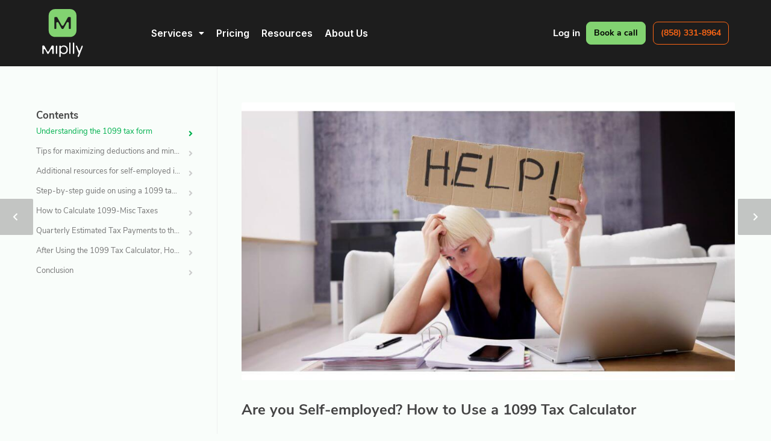

--- FILE ---
content_type: text/html; charset=UTF-8
request_url: https://www.miplly.com/tax-tips/1099-tax-calculator/
body_size: 39923
content:
<!DOCTYPE html>
<html lang="en-US">
<head>
	<meta charset="UTF-8">
	<meta name="viewport" content="width=device-width, initial-scale=1.0, viewport-fit=cover" />			<title>
			Are you Self-employed? How to Use a 1099 Tax Calculator - Miplly		</title>
		<script
				type="text/javascript"
				src="https://app.termly.io/resource-blocker/535fec9d-5c2c-402f-b6b1-f33693cc8fca">
			</script>                        <script>
                            /* You can add more configuration options to webfontloader by previously defining the WebFontConfig with your options */
                            if ( typeof WebFontConfig === "undefined" ) {
                                WebFontConfig = new Object();
                            }
                            WebFontConfig['google'] = {families: ['Montserrat&amp;subset=latin']};

                            (function() {
                                var wf = document.createElement( 'script' );
                                wf.src = 'https://ajax.googleapis.com/ajax/libs/webfont/1.5.3/webfont.js';
                                wf.type = 'text/javascript';
                                wf.async = 'true';
                                var s = document.getElementsByTagName( 'script' )[0];
                                s.parentNode.insertBefore( wf, s );
                            })();
                        </script>
                        <meta name='robots' content='index, follow, max-image-preview:large, max-snippet:-1, max-video-preview:-1' />
	<style>img:is([sizes="auto" i], [sizes^="auto," i]) { contain-intrinsic-size: 3000px 1500px }</style>
	
	<!-- This site is optimized with the Yoast SEO plugin v24.1 - https://yoast.com/wordpress/plugins/seo/ -->
	<meta name="description" content="Learn how to use a 1099 tax calculator to ensure accurate results for your self-employment taxes. Stay compliant with this helpful guide." />
	<link rel="canonical" href="https://www.miplly.com/tax-tips/1099-tax-calculator/" />
	<meta property="og:locale" content="en_US" />
	<meta property="og:type" content="article" />
	<meta property="og:title" content="Are you Self-employed? How to Use a 1099 Tax Calculator - Miplly" />
	<meta property="og:description" content="Learn how to use a 1099 tax calculator to ensure accurate results for your self-employment taxes. Stay compliant with this helpful guide." />
	<meta property="og:url" content="https://www.miplly.com/tax-tips/1099-tax-calculator/" />
	<meta property="og:site_name" content="Miplly" />
	<meta property="article:published_time" content="2023-11-21T22:32:24+00:00" />
	<meta property="article:modified_time" content="2024-07-09T20:36:17+00:00" />
	<meta property="og:image" content="https://www.miplly.com/wp-content/uploads/2023/11/Are-you-Self-employed.jpg" />
	<meta property="og:image:width" content="1000" />
	<meta property="og:image:height" content="563" />
	<meta property="og:image:type" content="image/jpeg" />
	<meta name="author" content="Team miplly" />
	<meta name="twitter:card" content="summary_large_image" />
	<meta name="twitter:label1" content="Written by" />
	<meta name="twitter:data1" content="Team miplly" />
	<meta name="twitter:label2" content="Est. reading time" />
	<meta name="twitter:data2" content="10 minutes" />
	<script type="application/ld+json" class="yoast-schema-graph">{"@context":"https://schema.org","@graph":[{"@type":"Article","@id":"https://www.miplly.com/tax-tips/1099-tax-calculator/#article","isPartOf":{"@id":"https://www.miplly.com/tax-tips/1099-tax-calculator/"},"author":{"name":"Team miplly","@id":"https://www.miplly.com/#/schema/person/dfd54cc49c22a6bb88aea332fe7b656d"},"headline":"Are you Self-employed? How to Use a 1099 Tax Calculator","datePublished":"2023-11-21T22:32:24+00:00","dateModified":"2024-07-09T20:36:17+00:00","mainEntityOfPage":{"@id":"https://www.miplly.com/tax-tips/1099-tax-calculator/"},"wordCount":2100,"publisher":{"@id":"https://www.miplly.com/#organization"},"image":{"@id":"https://www.miplly.com/tax-tips/1099-tax-calculator/#primaryimage"},"thumbnailUrl":"https://www.miplly.com/wp-content/uploads/2023/11/Are-you-Self-employed.jpg","articleSection":["Tax Tips"],"inLanguage":"en-US"},{"@type":"WebPage","@id":"https://www.miplly.com/tax-tips/1099-tax-calculator/","url":"https://www.miplly.com/tax-tips/1099-tax-calculator/","name":"Are you Self-employed? How to Use a 1099 Tax Calculator - Miplly","isPartOf":{"@id":"https://www.miplly.com/#website"},"primaryImageOfPage":{"@id":"https://www.miplly.com/tax-tips/1099-tax-calculator/#primaryimage"},"image":{"@id":"https://www.miplly.com/tax-tips/1099-tax-calculator/#primaryimage"},"thumbnailUrl":"https://www.miplly.com/wp-content/uploads/2023/11/Are-you-Self-employed.jpg","datePublished":"2023-11-21T22:32:24+00:00","dateModified":"2024-07-09T20:36:17+00:00","description":"Learn how to use a 1099 tax calculator to ensure accurate results for your self-employment taxes. Stay compliant with this helpful guide.","breadcrumb":{"@id":"https://www.miplly.com/tax-tips/1099-tax-calculator/#breadcrumb"},"inLanguage":"en-US","potentialAction":[{"@type":"ReadAction","target":["https://www.miplly.com/tax-tips/1099-tax-calculator/"]}]},{"@type":"ImageObject","inLanguage":"en-US","@id":"https://www.miplly.com/tax-tips/1099-tax-calculator/#primaryimage","url":"https://www.miplly.com/wp-content/uploads/2023/11/Are-you-Self-employed.jpg","contentUrl":"https://www.miplly.com/wp-content/uploads/2023/11/Are-you-Self-employed.jpg","width":1000,"height":563,"caption":"Are you Self-employed"},{"@type":"BreadcrumbList","@id":"https://www.miplly.com/tax-tips/1099-tax-calculator/#breadcrumb","itemListElement":[{"@type":"ListItem","position":1,"name":"Home","item":"https://www.miplly.com/"},{"@type":"ListItem","position":2,"name":"Are you Self-employed? How to Use a 1099 Tax Calculator"}]},{"@type":"WebSite","@id":"https://www.miplly.com/#website","url":"https://www.miplly.com/","name":"Miplly","description":"We do your bookkeeping for you, so you can focus on running your business.","publisher":{"@id":"https://www.miplly.com/#organization"},"potentialAction":[{"@type":"SearchAction","target":{"@type":"EntryPoint","urlTemplate":"https://www.miplly.com/?s={search_term_string}"},"query-input":{"@type":"PropertyValueSpecification","valueRequired":true,"valueName":"search_term_string"}}],"inLanguage":"en-US"},{"@type":"Organization","@id":"https://www.miplly.com/#organization","name":"miplly","url":"https://www.miplly.com/","logo":{"@type":"ImageObject","inLanguage":"en-US","@id":"https://www.miplly.com/#/schema/logo/image/","url":"https://www.miplly.com/wp-content/uploads/2017/11/logox2-c.png","contentUrl":"https://www.miplly.com/wp-content/uploads/2017/11/logox2-c.png","width":122,"height":123,"caption":"miplly"},"image":{"@id":"https://www.miplly.com/#/schema/logo/image/"}},{"@type":"Person","@id":"https://www.miplly.com/#/schema/person/dfd54cc49c22a6bb88aea332fe7b656d","name":"Team miplly","image":{"@type":"ImageObject","inLanguage":"en-US","@id":"https://www.miplly.com/#/schema/person/image/","url":"https://secure.gravatar.com/avatar/443070d1943630cc74c2132abf78e883?s=96&d=blank&r=g","contentUrl":"https://secure.gravatar.com/avatar/443070d1943630cc74c2132abf78e883?s=96&d=blank&r=g","caption":"Team miplly"},"description":"Aside from providing an amazing service, the miplly team loves to share different tips, knowledge, and insight when it comes to bookkeeping, accounting, and taxes. Of course, all of our posts should be used for informational purposes only. Happy reading!"}]}</script>
	<!-- / Yoast SEO plugin. -->


<link rel='dns-prefetch' href='//www.miplly.com' />
<link rel='dns-prefetch' href='//use.fontawesome.com' />
<link rel='stylesheet' id='fca-ept4-column-css-css' href='https://www.miplly.com/wp-content/plugins/easy-pricing-tables/includes/v4/blocks/column/column.min.css?ver=4.0.1' type='text/css' media='all' />
<link rel='stylesheet' id='contact-form-7-css' href='https://www.miplly.com/wp-content/plugins/contact-form-7/includes/css/styles.css?ver=6.0.2' type='text/css' media='all' />
<link rel='stylesheet' id='email-subscribers-css' href='https://www.miplly.com/wp-content/plugins/email-subscribers/lite/public/css/email-subscribers-public.css?ver=5.7.46' type='text/css' media='all' />
<link rel='stylesheet' id='wpcf7-redirect-script-frontend-css' href='https://www.miplly.com/wp-content/plugins/wpcf7-redirect/build/css/wpcf7-redirect-frontend.min.css?ver=1.1' type='text/css' media='all' />
<link rel='stylesheet' id='crp-style-text-only-css' href='https://www.miplly.com/wp-content/plugins/contextual-related-posts/css/text-only.min.css?ver=3.6.0' type='text/css' media='all' />
<link rel='stylesheet' id='stylesheet-css' href='https://www.miplly.com/wp-content/themes/unicon/style.css?ver=1' type='text/css' media='all' />
<link rel='stylesheet' id='js_composer_front-css' href='https://www.miplly.com/wp-content/plugins/js_composer/assets/css/js_composer.min.css?ver=7.0' type='text/css' media='all' />
<link rel='stylesheet' id='shortcodes-css' href='https://www.miplly.com/wp-content/themes/unicon/framework/css/shortcodes.css?ver=6.7.1' type='text/css' media='all' />
<link rel='stylesheet' id='responsive-css' href='https://www.miplly.com/wp-content/themes/unicon/framework/css/responsive.css?ver=6.7.1' type='text/css' media='all' />
<link rel='stylesheet' id='elementor-icons-css' href='https://www.miplly.com/wp-content/plugins/elementor/assets/lib/eicons/css/elementor-icons.min.css?ver=5.34.0' type='text/css' media='all' />
<link rel='stylesheet' id='elementor-frontend-css' href='https://www.miplly.com/wp-content/uploads/elementor/css/custom-frontend.min.css?ver=1736588784' type='text/css' media='all' />
<link rel='stylesheet' id='elementor-post-2617-css' href='https://www.miplly.com/wp-content/uploads/elementor/css/post-2617.css?ver=1736588784' type='text/css' media='all' />
<link rel='stylesheet' id='elementor-pro-css' href='https://www.miplly.com/wp-content/uploads/elementor/css/custom-pro-frontend.min.css?ver=1736588784' type='text/css' media='all' />
<link rel='stylesheet' id='uael-frontend-css' href='https://www.miplly.com/wp-content/plugins/ultimate-elementor/assets/min-css/uael-frontend.min.css?ver=1.36.20' type='text/css' media='all' />
<link rel='stylesheet' id='wpforms-modern-full-css' href='https://www.miplly.com/wp-content/plugins/wpforms-lite/assets/css/frontend/modern/wpforms-full.min.css?ver=1.9.2.3' type='text/css' media='all' />
<link rel='stylesheet' id='elementor-post-7424-css' href='https://www.miplly.com/wp-content/uploads/elementor/css/post-7424.css?ver=1737041312' type='text/css' media='all' />
<link rel='stylesheet' id='elementor-post-7445-css' href='https://www.miplly.com/wp-content/uploads/elementor/css/post-7445.css?ver=1750919256' type='text/css' media='all' />
<link rel='stylesheet' id='font-awesome-official-css' href='https://use.fontawesome.com/releases/v5.15.2/css/all.css' type='text/css' media='all' integrity="sha384-vSIIfh2YWi9wW0r9iZe7RJPrKwp6bG+s9QZMoITbCckVJqGCCRhc+ccxNcdpHuYu" crossorigin="anonymous" />
<link rel='stylesheet' id='popup-maker-site-css' href='https://www.miplly.com/wp-content/plugins/popup-maker/assets/css/pum-site.min.css?ver=1.20.3' type='text/css' media='all' />
<style id='popup-maker-site-inline-css' type='text/css'>
/* Popup Google Fonts */
@import url('//fonts.googleapis.com/css?family=Montserrat:100');

/* Popup Theme 3673: Default Theme */
.pum-theme-3673, .pum-theme-default-theme { background-color: rgba( 2, 2, 2, 0.80 ) } 
.pum-theme-3673 .pum-container, .pum-theme-default-theme .pum-container { padding: 18px; border-radius: 0px; border: 1px none #000000; box-shadow: 1px 1px 3px 0px rgba( 2, 2, 2, 0.23 ); background-color: rgba( 241, 241, 241, 1.00 ) } 
.pum-theme-3673 .pum-title, .pum-theme-default-theme .pum-title { color: #000000; text-align: left; text-shadow: 0px 0px 0px rgba( 2, 2, 2, 0.23 ); font-family: inherit; font-weight: 400; font-size: 32px; line-height: 36px } 
.pum-theme-3673 .pum-content, .pum-theme-default-theme .pum-content { color: #8c8c8c; font-family: inherit; font-weight: 400 } 
.pum-theme-3673 .pum-content + .pum-close, .pum-theme-default-theme .pum-content + .pum-close { position: absolute; height: auto; width: auto; left: auto; right: 0px; bottom: auto; top: 0px; padding: 8px; color: #ffffff; font-family: inherit; font-weight: 400; font-size: 12px; line-height: 36px; border: 1px none #ffffff; border-radius: 0px; box-shadow: 1px 1px 3px 0px rgba( 2, 2, 2, 0.23 ); text-shadow: 0px 0px 0px rgba( 0, 0, 0, 0.23 ); background-color: rgba( 97, 206, 112, 1.00 ) } 

/* Popup Theme 3677: Cutting Edge */
.pum-theme-3677, .pum-theme-cutting-edge { background-color: rgba( 0, 0, 0, 0.50 ) } 
.pum-theme-3677 .pum-container, .pum-theme-cutting-edge .pum-container { padding: 18px; border-radius: 0px; border: 1px none #000000; box-shadow: 0px 10px 25px 0px rgba( 2, 2, 2, 0.50 ); background-color: rgba( 30, 115, 190, 1.00 ) } 
.pum-theme-3677 .pum-title, .pum-theme-cutting-edge .pum-title { color: #ffffff; text-align: left; text-shadow: 0px 0px 0px rgba( 2, 2, 2, 0.23 ); font-family: inherit; font-weight: 100; font-size: 26px; line-height: 28px } 
.pum-theme-3677 .pum-content, .pum-theme-cutting-edge .pum-content { color: #ffffff; font-family: inherit; font-weight: 100 } 
.pum-theme-3677 .pum-content + .pum-close, .pum-theme-cutting-edge .pum-content + .pum-close { position: absolute; height: 24px; width: 24px; left: auto; right: 0px; bottom: auto; top: 0px; padding: 0px; color: #1e73be; font-family: Times New Roman; font-weight: 100; font-size: 32px; line-height: 24px; border: 1px none #ffffff; border-radius: 0px; box-shadow: -1px 1px 1px 0px rgba( 2, 2, 2, 0.10 ); text-shadow: -1px 1px 1px rgba( 0, 0, 0, 0.10 ); background-color: rgba( 238, 238, 34, 1.00 ) } 

/* Popup Theme 3674: Light Box */
.pum-theme-3674, .pum-theme-lightbox { background-color: rgba( 0, 0, 0, 0.60 ) } 
.pum-theme-3674 .pum-container, .pum-theme-lightbox .pum-container { padding: 18px; border-radius: 3px; border: 8px solid #000000; box-shadow: 0px 0px 30px 0px rgba( 2, 2, 2, 1.00 ); background-color: rgba( 255, 255, 255, 1.00 ) } 
.pum-theme-3674 .pum-title, .pum-theme-lightbox .pum-title { color: #000000; text-align: left; text-shadow: 0px 0px 0px rgba( 2, 2, 2, 0.23 ); font-family: inherit; font-weight: 100; font-size: 32px; line-height: 36px } 
.pum-theme-3674 .pum-content, .pum-theme-lightbox .pum-content { color: #000000; font-family: inherit; font-weight: 100 } 
.pum-theme-3674 .pum-content + .pum-close, .pum-theme-lightbox .pum-content + .pum-close { position: absolute; height: 26px; width: 26px; left: auto; right: -13px; bottom: auto; top: -13px; padding: 0px; color: #ffffff; font-family: Arial; font-weight: 100; font-size: 24px; line-height: 24px; border: 2px solid #ffffff; border-radius: 26px; box-shadow: 0px 0px 15px 1px rgba( 2, 2, 2, 0.75 ); text-shadow: 0px 0px 0px rgba( 0, 0, 0, 0.23 ); background-color: rgba( 0, 0, 0, 1.00 ) } 

/* Popup Theme 3675: Enterprise Blue */
.pum-theme-3675, .pum-theme-enterprise-blue { background-color: rgba( 0, 0, 0, 0.70 ) } 
.pum-theme-3675 .pum-container, .pum-theme-enterprise-blue .pum-container { padding: 28px; border-radius: 5px; border: 1px none #000000; box-shadow: 0px 10px 25px 4px rgba( 2, 2, 2, 0.50 ); background-color: rgba( 255, 255, 255, 1.00 ) } 
.pum-theme-3675 .pum-title, .pum-theme-enterprise-blue .pum-title { color: #315b7c; text-align: left; text-shadow: 0px 0px 0px rgba( 2, 2, 2, 0.23 ); font-family: inherit; font-weight: 100; font-size: 34px; line-height: 36px } 
.pum-theme-3675 .pum-content, .pum-theme-enterprise-blue .pum-content { color: #2d2d2d; font-family: inherit; font-weight: 100 } 
.pum-theme-3675 .pum-content + .pum-close, .pum-theme-enterprise-blue .pum-content + .pum-close { position: absolute; height: 28px; width: 28px; left: auto; right: 8px; bottom: auto; top: 8px; padding: 4px; color: #ffffff; font-family: Times New Roman; font-weight: 100; font-size: 20px; line-height: 20px; border: 1px none #ffffff; border-radius: 42px; box-shadow: 0px 0px 0px 0px rgba( 2, 2, 2, 0.23 ); text-shadow: 0px 0px 0px rgba( 0, 0, 0, 0.23 ); background-color: rgba( 49, 91, 124, 1.00 ) } 

/* Popup Theme 3676: Hello Box */
.pum-theme-3676, .pum-theme-hello-box { background-color: rgba( 0, 0, 0, 0.75 ) } 
.pum-theme-3676 .pum-container, .pum-theme-hello-box .pum-container { padding: 30px; border-radius: 80px; border: 14px solid #81d742; box-shadow: 0px 0px 0px 0px rgba( 2, 2, 2, 0.00 ); background-color: rgba( 255, 255, 255, 1.00 ) } 
.pum-theme-3676 .pum-title, .pum-theme-hello-box .pum-title { color: #2d2d2d; text-align: left; text-shadow: 0px 0px 0px rgba( 2, 2, 2, 0.23 ); font-family: Montserrat; font-weight: 100; font-size: 32px; line-height: 36px } 
.pum-theme-3676 .pum-content, .pum-theme-hello-box .pum-content { color: #2d2d2d; font-family: inherit; font-weight: 100 } 
.pum-theme-3676 .pum-content + .pum-close, .pum-theme-hello-box .pum-content + .pum-close { position: absolute; height: auto; width: auto; left: auto; right: -30px; bottom: auto; top: -30px; padding: 0px; color: #2d2d2d; font-family: Times New Roman; font-weight: 100; font-size: 32px; line-height: 28px; border: 1px none #ffffff; border-radius: 28px; box-shadow: 0px 0px 0px 0px rgba( 2, 2, 2, 0.23 ); text-shadow: 0px 0px 0px rgba( 0, 0, 0, 0.23 ); background-color: rgba( 255, 255, 255, 1.00 ) } 

/* Popup Theme 3678: Framed Border */
.pum-theme-3678, .pum-theme-framed-border { background-color: rgba( 255, 255, 255, 0.50 ) } 
.pum-theme-3678 .pum-container, .pum-theme-framed-border .pum-container { padding: 18px; border-radius: 0px; border: 20px outset #dd3333; box-shadow: 1px 1px 3px 0px rgba( 2, 2, 2, 0.97 ) inset; background-color: rgba( 255, 251, 239, 1.00 ) } 
.pum-theme-3678 .pum-title, .pum-theme-framed-border .pum-title { color: #000000; text-align: left; text-shadow: 0px 0px 0px rgba( 2, 2, 2, 0.23 ); font-family: inherit; font-weight: 100; font-size: 32px; line-height: 36px } 
.pum-theme-3678 .pum-content, .pum-theme-framed-border .pum-content { color: #2d2d2d; font-family: inherit; font-weight: 100 } 
.pum-theme-3678 .pum-content + .pum-close, .pum-theme-framed-border .pum-content + .pum-close { position: absolute; height: 20px; width: 20px; left: auto; right: -20px; bottom: auto; top: -20px; padding: 0px; color: #ffffff; font-family: Tahoma; font-weight: 700; font-size: 16px; line-height: 18px; border: 1px none #ffffff; border-radius: 0px; box-shadow: 0px 0px 0px 0px rgba( 2, 2, 2, 0.23 ); text-shadow: 0px 0px 0px rgba( 0, 0, 0, 0.23 ); background-color: rgba( 0, 0, 0, 0.55 ) } 

/* Popup Theme 3679: Floating Bar - Soft Blue */
.pum-theme-3679, .pum-theme-floating-bar { background-color: rgba( 255, 255, 255, 0.00 ) } 
.pum-theme-3679 .pum-container, .pum-theme-floating-bar .pum-container { padding: 8px; border-radius: 0px; border: 1px none #000000; box-shadow: 1px 1px 3px 0px rgba( 2, 2, 2, 0.23 ); background-color: rgba( 238, 246, 252, 1.00 ) } 
.pum-theme-3679 .pum-title, .pum-theme-floating-bar .pum-title { color: #505050; text-align: left; text-shadow: 0px 0px 0px rgba( 2, 2, 2, 0.23 ); font-family: inherit; font-weight: 400; font-size: 32px; line-height: 36px } 
.pum-theme-3679 .pum-content, .pum-theme-floating-bar .pum-content { color: #505050; font-family: inherit; font-weight: 400 } 
.pum-theme-3679 .pum-content + .pum-close, .pum-theme-floating-bar .pum-content + .pum-close { position: absolute; height: 18px; width: 18px; left: auto; right: 5px; bottom: auto; top: 50%; padding: 0px; color: #505050; font-family: Sans-Serif; font-weight: 700; font-size: 15px; line-height: 18px; border: 1px solid #505050; border-radius: 15px; box-shadow: 0px 0px 0px 0px rgba( 2, 2, 2, 0.00 ); text-shadow: 0px 0px 0px rgba( 0, 0, 0, 0.00 ); background-color: rgba( 255, 255, 255, 0.00 ); transform: translate(0, -50%) } 

/* Popup Theme 3680: Content Only - For use with page builders or block editor */
.pum-theme-3680, .pum-theme-content-only { background-color: rgba( 0, 0, 0, 0.70 ) } 
.pum-theme-3680 .pum-container, .pum-theme-content-only .pum-container { padding: 0px; border-radius: 0px; border: 1px none #000000; box-shadow: 0px 0px 0px 0px rgba( 2, 2, 2, 0.00 ) } 
.pum-theme-3680 .pum-title, .pum-theme-content-only .pum-title { color: #000000; text-align: left; text-shadow: 0px 0px 0px rgba( 2, 2, 2, 0.23 ); font-family: inherit; font-weight: 400; font-size: 32px; line-height: 36px } 
.pum-theme-3680 .pum-content, .pum-theme-content-only .pum-content { color: #8c8c8c; font-family: inherit; font-weight: 400 } 
.pum-theme-3680 .pum-content + .pum-close, .pum-theme-content-only .pum-content + .pum-close { position: absolute; height: 18px; width: 18px; left: auto; right: 7px; bottom: auto; top: 7px; padding: 0px; color: #000000; font-family: inherit; font-weight: 700; font-size: 20px; line-height: 20px; border: 1px none #ffffff; border-radius: 15px; box-shadow: 0px 0px 0px 0px rgba( 2, 2, 2, 0.00 ); text-shadow: 0px 0px 0px rgba( 0, 0, 0, 0.00 ); background-color: rgba( 255, 255, 255, 0.00 ) } 

#pum-3740 {z-index: 1999999999}
#pum-3682 {z-index: 1999999999}
#pum-3681 {z-index: 1999999999}

</style>
<link rel='stylesheet' id='font-awesome-official-v4shim-css' href='https://use.fontawesome.com/releases/v5.15.2/css/v4-shims.css' type='text/css' media='all' integrity="sha384-1CjXmylX8++C7CVZORGA9EwcbYDfZV2D4Kl1pTm3hp2I/usHDafIrgBJNuRTDQ4f" crossorigin="anonymous" />
<style id='font-awesome-official-v4shim-inline-css' type='text/css'>
@font-face {
font-family: "FontAwesome";
font-display: block;
src: url("https://use.fontawesome.com/releases/v5.15.2/webfonts/fa-brands-400.eot"),
		url("https://use.fontawesome.com/releases/v5.15.2/webfonts/fa-brands-400.eot?#iefix") format("embedded-opentype"),
		url("https://use.fontawesome.com/releases/v5.15.2/webfonts/fa-brands-400.woff2") format("woff2"),
		url("https://use.fontawesome.com/releases/v5.15.2/webfonts/fa-brands-400.woff") format("woff"),
		url("https://use.fontawesome.com/releases/v5.15.2/webfonts/fa-brands-400.ttf") format("truetype"),
		url("https://use.fontawesome.com/releases/v5.15.2/webfonts/fa-brands-400.svg#fontawesome") format("svg");
}

@font-face {
font-family: "FontAwesome";
font-display: block;
src: url("https://use.fontawesome.com/releases/v5.15.2/webfonts/fa-solid-900.eot"),
		url("https://use.fontawesome.com/releases/v5.15.2/webfonts/fa-solid-900.eot?#iefix") format("embedded-opentype"),
		url("https://use.fontawesome.com/releases/v5.15.2/webfonts/fa-solid-900.woff2") format("woff2"),
		url("https://use.fontawesome.com/releases/v5.15.2/webfonts/fa-solid-900.woff") format("woff"),
		url("https://use.fontawesome.com/releases/v5.15.2/webfonts/fa-solid-900.ttf") format("truetype"),
		url("https://use.fontawesome.com/releases/v5.15.2/webfonts/fa-solid-900.svg#fontawesome") format("svg");
}

@font-face {
font-family: "FontAwesome";
font-display: block;
src: url("https://use.fontawesome.com/releases/v5.15.2/webfonts/fa-regular-400.eot"),
		url("https://use.fontawesome.com/releases/v5.15.2/webfonts/fa-regular-400.eot?#iefix") format("embedded-opentype"),
		url("https://use.fontawesome.com/releases/v5.15.2/webfonts/fa-regular-400.woff2") format("woff2"),
		url("https://use.fontawesome.com/releases/v5.15.2/webfonts/fa-regular-400.woff") format("woff"),
		url("https://use.fontawesome.com/releases/v5.15.2/webfonts/fa-regular-400.ttf") format("truetype"),
		url("https://use.fontawesome.com/releases/v5.15.2/webfonts/fa-regular-400.svg#fontawesome") format("svg");
unicode-range: U+F004-F005,U+F007,U+F017,U+F022,U+F024,U+F02E,U+F03E,U+F044,U+F057-F059,U+F06E,U+F070,U+F075,U+F07B-F07C,U+F080,U+F086,U+F089,U+F094,U+F09D,U+F0A0,U+F0A4-F0A7,U+F0C5,U+F0C7-F0C8,U+F0E0,U+F0EB,U+F0F3,U+F0F8,U+F0FE,U+F111,U+F118-F11A,U+F11C,U+F133,U+F144,U+F146,U+F14A,U+F14D-F14E,U+F150-F152,U+F15B-F15C,U+F164-F165,U+F185-F186,U+F191-F192,U+F1AD,U+F1C1-F1C9,U+F1CD,U+F1D8,U+F1E3,U+F1EA,U+F1F6,U+F1F9,U+F20A,U+F247-F249,U+F24D,U+F254-F25B,U+F25D,U+F267,U+F271-F274,U+F279,U+F28B,U+F28D,U+F2B5-F2B6,U+F2B9,U+F2BB,U+F2BD,U+F2C1-F2C2,U+F2D0,U+F2D2,U+F2DC,U+F2ED,U+F328,U+F358-F35B,U+F3A5,U+F3D1,U+F410,U+F4AD;
}
</style>
<link rel='stylesheet' id='google-fonts-1-css' href='https://fonts.googleapis.com/css?family=Inter%3A100%2C100italic%2C200%2C200italic%2C300%2C300italic%2C400%2C400italic%2C500%2C500italic%2C600%2C600italic%2C700%2C700italic%2C800%2C800italic%2C900%2C900italic%7CPoppins%3A100%2C100italic%2C200%2C200italic%2C300%2C300italic%2C400%2C400italic%2C500%2C500italic%2C600%2C600italic%2C700%2C700italic%2C800%2C800italic%2C900%2C900italic&#038;display=swap&#038;ver=6.7.1' type='text/css' media='all' />
<link rel='stylesheet' id='elementor-icons-shared-0-css' href='https://www.miplly.com/wp-content/plugins/elementor/assets/lib/font-awesome/css/fontawesome.min.css?ver=5.15.3' type='text/css' media='all' />
<link rel='stylesheet' id='elementor-icons-fa-solid-css' href='https://www.miplly.com/wp-content/plugins/elementor/assets/lib/font-awesome/css/solid.min.css?ver=5.15.3' type='text/css' media='all' />
<link rel='stylesheet' id='elementor-icons-fa-regular-css' href='https://www.miplly.com/wp-content/plugins/elementor/assets/lib/font-awesome/css/regular.min.css?ver=5.15.3' type='text/css' media='all' />
<link rel='stylesheet' id='elementor-icons-fa-brands-css' href='https://www.miplly.com/wp-content/plugins/elementor/assets/lib/font-awesome/css/brands.min.css?ver=5.15.3' type='text/css' media='all' />
<link rel="preconnect" href="https://fonts.gstatic.com/" crossorigin><script type="text/javascript" src="https://www.miplly.com/wp-includes/js/jquery/jquery.min.js?ver=3.7.1" id="jquery-core-js"></script>
<script type="text/javascript" src="https://www.miplly.com/wp-includes/js/jquery/jquery-migrate.min.js?ver=3.4.1" id="jquery-migrate-js"></script>
<script></script><link rel="dns-prefetch" href="https://fonts.gstatic.com" />
<link rel="dns-prefetch" href="https://use.fontawesome.com" />
<link rel="dns-prefetch" href="https://www.gstatic.com" />
<link rel="dns-prefetch" href="https://use.fontawesome.com" />
<link rel="dns-prefetch" href="https://fonts.googleapis.com" />
<link rel="dns-prefetch" href="https://d1r8ztch3dw908.cloudfront.net" />

<!-- Google Tag Manager -->
<script>(function(w,d,s,l,i){w[l]=w[l]||[];w[l].push({'gtm.start':
new Date().getTime(),event:'gtm.js'});var f=d.getElementsByTagName(s)[0],
j=d.createElement(s),dl=l!='dataLayer'?'&l='+l:'';j.async=true;j.src=
'https://www.googletagmanager.com/gtm.js?id='+i+dl;f.parentNode.insertBefore(j,f);
})(window,document,'script','dataLayer','GTM-N7V29LS8');</script>
<!-- End Google Tag Manager -->

<!-- Google tag (gtag.js) -->
<script async src="https://www.googletagmanager.com/gtag/js?id=G-MW3K8CJS97"></script>
<script>
  window.dataLayer = window.dataLayer || [];
  function gtag(){dataLayer.push(arguments);}
  gtag('js', new Date());

  gtag('config', 'G-MW3K8CJS97');
</script>

<!-- Google tag (gtag.js) --> 
<script async src="https://www.googletagmanager.com/gtag/js?id=AW-10895367976"></script> 
<script> window.dataLayer = window.dataLayer || []; function gtag(){dataLayer.push(arguments);} gtag('js', new Date()); gtag('config', 'AW-10895367976'); </script>

<!-- <style>
@-moz-document .header-v1 .logo {
  margin-left: -50px;
}
</style> -->
<style type="text/css">
body{ font: 400 13px , Arial, Helvetica, sans-serif; color: #222222; line-height: 1.9;} .wrapall, .boxed-layout{ background-color: #ffffff; } body.page-template-page-blank-php{ background: #ffffff !important; } h1, .title-h1{ font: 22px , Arial, Helvetica, sans-serif; color: #333333; } h2{ font: 45px , Arial, Helvetica, sans-serif; color: #333333; } h3{ font: 20px , Arial, Helvetica, sans-serif; color: #333333; } h4{ font: 16px , Arial, Helvetica, sans-serif; color: #333333; } h5{ font: 16px , Arial, Helvetica, sans-serif; color: #333333; } h6{ font: 16px , Arial, Helvetica, sans-serif; color: #333333; } .title{ font-family: '', Arial, Helvetica, sans-serif; } h1 a, h2 a, h3 a, h4 a, h5 a, h6 a { font-weight: inherit; color: inherit; } h1 a:hover, h2 a:hover, h3 a:hover, h4 a:hover, h5 a:hover, h6 a:hover, a:hover h1, a:hover h2, a:hover h3, a:hover h4, a:hover h5, a:hover h6 { color: #333333; } a{ color: #00b14f; } a:hover{ color: #333333; } input[type='text'], input[type='password'], input[type='email'], input[type='tel'], textarea, select { font-family: , Arial, Helvetica, sans-serif; font-size: 13px; } #sidebar .widget h3{ font: 14px , Arial, Helvetica, sans-serif; color: #444444; } .container .twelve.alt.sidebar-right, .container .twelve.alt.sidebar-left, #sidebar.sidebar-right #sidebar-widgets, #sidebar.sidebar-left #sidebar-widgets{ border-color: #efefef;} #topbar{ background: #f5f5f5; color: #777777; } #topbar a{ color: #999999; } #topbar a:hover{ color: #333333; } @media only screen and (max-width: 767px) { #topbar .topbar-col1{ background: #f5f5f5; } } /* Navigation */ #navigation > ul > li > a{ font: 13px Montserrat, Arial, Helvetica, sans-serif; color: #222222; } #navigation > ul > li:hover > a, #navigation > ul > li > a:hover { color: #23a455; } #navigation li.current-menu-item > a:hover, #navigation li.current-page-ancestor > a:hover, #navigation li.current-menu-ancestor > a:hover, #navigation li.current-menu-parent > a:hover, #navigation li.current_page_ancestor > a:hover, #navigation > ul > li.sfHover > a { color: #23a455; } #navigation li.current-menu-item > a, #navigation li.current-page-ancestor > a, #navigation li.current-menu-ancestor > a, #navigation li.current-menu-parent > a, #navigation li.current_page_ancestor > a { color: #23a455; } #navigation ul li:hover{ border-color: #23a455; } #navigation li.current-menu-item, #navigation li.current-page-ancestor, #navigation li.current-menu-ancestor, #navigation li.current-menu-parent, #navigation li.current_page_ancestor{ border-color: #23a455; } #navigation .sub-menu{ background: #262626; } #navigation .sub-menu li a{ font: 13px , Arial, Helvetica, sans-serif; color: #bbbbbb; } #navigation .sub-menu li a:hover{ color: #ffffff; } #navigation .sub-menu li.current_page_item > a, #navigation .sub-menu li.current_page_item > a:hover, #navigation .sub-menu li.current-menu-item > a, #navigation .sub-menu li.current-menu-item > a:hover, #navigation .sub-menu li.current-page-ancestor > a, #navigation .sub-menu li.current-page-ancestor > a:hover, #navigation .sub-menu li.current-menu-ancestor > a, #navigation .sub-menu li.current-menu-ancestor > a:hover, #navigation .sub-menu li.current-menu-parent > a, #navigation .sub-menu li.current-menu-parent > a:hover, #navigation .sub-menu li.current_page_ancestor > a, #navigation .sub-menu li.current_page_ancestor > a:hover{ color: #ffffff; } #navigation .sub-menu li a, #navigation .sub-menu ul li a{ border-color: #333333; } #navigation > ul > li.megamenu > ul.sub-menu{ background: #262626; border-color: #23a455; } #navigation > ul > li.megamenu > ul > li { border-right-color: #333333 !important; } #navigation > ul > li.megamenu ul li a{ color:#bbbbbb; } #navigation > ul > li.megamenu > ul > li > a { color:#ffffff; } #navigation > ul > li.megamenu > ul ul li a:hover, #header #navigation > ul > li.megamenu > ul ul li.current-menu-item a { color: #ffffff !important; background-color: #333333 !important; } /* Header General */ #search-btn, #shopping-btn, #close-search-btn { color: #bbbbbb; } #search-btn:hover, #shopping-btn:hover, #close-search-btn:hover { color: #999999; } #slogan{ font: 400 20px Open Sans, Arial, Helvetica, sans-serif; color: #777777; margin-top: 26px; } /* Mobile Header */ #mobile-navigation{ background: #262626; } #mobile-navigation ul li a{ font: 13px , Arial, Helvetica, sans-serif; color: #bbbbbb; border-bottom-color: #333333 !important; } #mobile-navigation ul li a:hover, #mobile-navigation ul li a:hover [class^='fa-'], #mobile-navigation li.open > a, #mobile-navigation ul li.current-menu-item > a, #mobile-navigation ul li.current-menu-ancestor > a{ color: #ffffff; } body #mobile-navigation li.open > a [class^='fa-']{ color: #ffffff; } #mobile-navigation form, #mobile-navigation form input{ background: #444444; color: #cccccc; } #mobile-navigation form:before{ color: #cccccc; } #mobile-header{ background: #1d1d1d; height: 90px; } #mobile-navigation-btn, #mobile-cart-btn, #mobile-shopping-btn{ color: #bbbbbb; line-height: 90px; } #mobile-navigation-btn:hover, #mobile-cart-btn:hover, #mobile-shopping-btn:hover { color: #999999; } #mobile-header .logo{ margin-top: 34px; } /* Header V1 */ #header.header-v1 { height: 90px; background: #1d1d1d; } .header-v1 .logo{ margin-top: 34px; } .header-v1 #navigation > ul > li{ height: 90px; padding-top: 35px; } .header-v1 #navigation .sub-menu{ top: 90px; } .header-v1 .header-icons-divider{ line-height: 90px; background: #efefef; } #header.header-v1 .widget_shopping_cart{ top: 90px; } .header-v1 #search-btn, .header-v1 #close-search-btn, .header-v1 #shopping-btn{ line-height: 90px; } .header-v1 #search-top, .header-v1 #search-top input{ height: 90px; } .header-v1 #search-top input{ color: #666666; font-family: , Arial, Helvetica, sans-serif; } /* Header V3 */ #header.header-v3 { background: #1d1d1d; } .header-v3 .navigation-wrap{ background: #1d1d1d; border-top: 1px solid #efefef; } .header-v3 .logo { margin-top: 30px; margin-bottom: 30px; } /* Header V4 */ #header.header-v4 { background: #1d1d1d; } .header-v4 .navigation-wrap{ background: #1d1d1d; border-top: 1px solid #efefef; } .header-v4 .logo { margin-top: 30px; margin-bottom: 30px; } /* Transparent Header */ #transparentimage{ padding: 90px 0 0 0; } .header-is-transparent #mobile-navigation{ top: 90px; } /* Stuck */ .stuck{ background: #1d1d1d; } /* Titlebars */ .titlebar h1, .title-h1{ font: 22px , Arial, Helvetica, sans-serif; color: #777777; } #fulltitle{ background: #f9f9f9; border-bottom: 1px solid #efefef; } #breadcrumbs{ margin-top: 6px; } #breadcrumbs, #breadcrumbs a{ font: 13px , Arial, Helvetica, sans-serif; color: #aaaaaa; } #breadcrumbs a:hover{ color: #666666; } #fullimagecenter h1, #transparentimage h1, #fullimagecenter .title-h1, #transparentimage .title-h1{ font: 42px , Arial, Helvetica, sans-serif; color: #ffffff; text-transform: uppercase; letter-spacing: 1px; text-align: center; } /* Footer */ #footer .widget h3{ font: 13px , Arial, Helvetica, sans-serif; color: #31342f; } #footer{ color: #31342f; border-top: 4px none #00b14f; } #footer{ background-color: #ffffff; } #footer a, #footer .widget ul li:after { color: #31342f; } #footer a:hover, #footer .widget ul li:hover:after { color: #00b14f; } #footer .widget ul li{ border-bottom-color: #333333; } /* Copyright */ #copyright{ background: #f9fdfa; color: #323232; } #copyright a { color: #999999; } #copyright a:hover { color: #cccccc; } /* Color Accent */ .highlight{color:#00b14f !important;} ::selection{ background: #00b14f; } ::-moz-selection { background: #00b14f; } #shopping-btn span{background:#00b14f;} .blog-page .post h1 a:hover,.blog-page .post h2 a:hover{color:#00b14f;} .entry-image .entry-overlay{background:#00b14f;} .entry-quote a:hover{background:#00b14f;} .entry-link a:hover{background:#00b14f;} .blog-single .entry-tags a:hover{color:#00b14f;} .sharebox ul li a:hover{color:#00b14f;} #pagination .current a{background:#00b14f;} #filters ul li a:hover{color:#00b14f;} #filters ul li a.active{color:#00b14f;} #back-to-top a:hover{background-color:#00b14f;} #sidebar .widget ul li a:hover{color:#00b14f;} #sidebar .widget ul li:hover:after{color:#00b14f;} .widget_tag_cloud a:hover,.widget_product_tag_cloud a:hover{background:#00b14f;border-color:#00b14f;} .widget_portfolio .portfolio-widget-item .portfolio-overlay{background:#00b14f;} #sidebar .widget_nav_menu ul li a:hover{color:#00b14f;} #footer .widget_tag_cloud a:hover,#footer .widget_product_tag_cloud a:hover{background:#00b14f;border-color:#00b14f;} /* Shortcodes */ .box.style-2{border-top-color:#00b14f;} .box.style-4{border-color:#00b14f;} .box.style-6{background:#00b14f;} a.button,input[type=submit],button,.minti_button{background:#00b14f;border-color:#00b14f;} a.button.color-2{color:#00b14f;border-color:#00b14f;} a.button.color-3{background:#00b14f;border-color:#00b14f;} a.button.color-9{color:#00b14f;} a.button.color-6:hover{background:#00b14f;border-color:#00b14f;} a.button.color-7:hover{background:#00b14f;border-color:#00b14f;} .counter-number{color:#00b14f;} .divider-title.align-center:after, .divider-title.align-left:after { background-color:#00b14f } .divider5{border-bottom-color:#00b14f;} .dropcap.dropcap-circle{background-color:#00b14f;} .dropcap.dropcap-box{background-color:#00b14f;} .dropcap.dropcap-color{color:#00b14f;} .toggle .toggle-title.active, .color-light .toggle .toggle-title.active{ background:#00b14f; border-color: #00b14f;} .iconbox-style-1.icon-color-accent i.boxicon,.iconbox-style-2.icon-color-accent i.boxicon,.iconbox-style-3.icon-color-accent i.boxicon,.iconbox-style-8.icon-color-accent i.boxicon,.iconbox-style-9.icon-color-accent i.boxicon{color:#00b14f!important;} .iconbox-style-4.icon-color-accent i.boxicon,.iconbox-style-5.icon-color-accent i.boxicon,.iconbox-style-6.icon-color-accent i.boxicon,.iconbox-style-7.icon-color-accent i.boxicon,.flip .icon-color-accent.card .back{background:#00b14f;} .latest-blog .blog-item .blog-overlay{background:#00b14f;} .latest-blog .blog-item .blog-pic i{color:#00b14f;} .latest-blog .blog-item h4 a:hover{color:#00b14f;} .progressbar .progress-percentage{background:#00b14f;} .wpb_widgetised_column .widget ul li a:hover{color:#00b14f;} .wpb_widgetised_column .widget ul li:hover:after{color:#00b14f;} .wpb_accordion .wpb_accordion_wrapper .ui-state-active .ui-icon{background-color:#00b14f;} .wpb_accordion .wpb_accordion_wrapper .ui-state-active.wpb_accordion_header a{color:#00b14f;} .wpb_accordion .wpb_accordion_wrapper .wpb_accordion_header a:hover,.wpb_accordion .wpb_accordion_wrapper .wpb_accordion_header a:hover .ui-state-default .ui-icon{color:#00b14f;} .wpb_accordion .wpb_accordion_wrapper .wpb_accordion_header:hover .ui-icon{background-color:#00b14f!important;} .wpb_content_element.wpb_tabs .wpb_tabs_nav li.ui-tabs-active{border-bottom-color:#00b14f;} .portfolio-item h4 a:hover{ color: #00b14f; } .portfolio-filters ul li a:hover { color: #00b14f; } .portfolio-filters ul li a.active { color: #00b14f; } .portfolio-overlay-icon .portfolio-overlay{ background: #00b14f; } .portfolio-overlay-icon i{ color: #00b14f; } .portfolio-overlay-effect .portfolio-overlay{ background: #00b14f; } .portfolio-overlay-name .portfolio-overlay{ background: #00b14f; } .portfolio-detail-attributes ul li a:hover{ color: #00b14f; } a.catimage:hover .catimage-text{ background: #00b14f; } /* WooCommerce */ .products li h3{font: 400 13px , Arial, Helvetica, sans-serif; color: #222222;} .woocommerce .button.checkout-button{background:#00b14f;border-color:#00b14f;} .woocommerce .products .onsale{background:#00b14f;} .product .onsale{background:#00b14f;} button.single_add_to_cart_button:hover{background:#00b14f;} .woocommerce-tabs > ul > li.active a{color:#00b14f;border-bottom-color:#00b14f;} p.stars a:hover{background:#00b14f;} p.stars a.active,p.stars a.active:after{background:#00b14f;} .product_list_widget a{color:#00b14f;} .woocommerce .widget_layered_nav li.chosen a{color:#00b14f!important;} .woocommerce .widget_product_categories > ul > li.current-cat > a{color:#00b14f!important;} .woocommerce .widget_product_categories > ul > li.current-cat:after{color:#00b14f!important;} .woocommerce-message{ background: #00b14f; } .bbp-topics-front ul.super-sticky .bbp-topic-title:before, .bbp-topics ul.super-sticky .bbp-topic-title:before, .bbp-topics ul.sticky .bbp-topic-title:before, .bbp-forum-content ul.sticky .bbp-topic-title:before{color: #00b14f!important; } #subscription-toggle a:hover{ background: #00b14f; } .bbp-pagination-links span.current{ background: #00b14f; } div.wpcf7-mail-sent-ok,div.wpcf7-mail-sent-ng,div.wpcf7-spam-blocked,div.wpcf7-validation-errors{ background: #00b14f; } .wpcf7-not-valid{ border-color: #00b14f !important;} .products .button.add_to_cart_button{ color: #00b14f!important; } .minti_list.color-accent li:before{ color: #00b14f!important; } .blogslider_text .post-categories li a{ background-color: #00b14f; } .minti_zooming_slider .flex-control-nav li .minti_zooming_slider_ghost { background-color: #00b14f; } .minti_carousel.pagination_numbers .owl-dots .owl-dot.active{ background-color: #00b14f; } .wpb_content_element.wpb_tour .wpb_tabs_nav li.ui-tabs-active, .color-light .wpb_content_element.wpb_tour .wpb_tabs_nav li.ui-tabs-active{ background-color: #00b14f; } .masonry_icon i{ color: #00b14f; } .woocommerce-MyAccount-navigation-link.is-active a{ color: #00b14f;} /* Special Font */ .font-special, .button, .counter-title, h6, .wpb_accordion .wpb_accordion_wrapper .wpb_accordion_header a, .pricing-plan .pricing-plan-head h3, a.catimage, .divider-title, button, input[type='submit'], input[type='reset'], input[type='button'], .vc_pie_chart h4, .page-404 h3, .minti_masonrygrid_item h4{ font-family: '', Arial, Helvetica, sans-serif; /*letter-spacing: 0px; font-weight: ;*/} .ui-helper-reset{ line-height: 1.9; } /* User CSS from Theme Options */ /*https://fonts.cdnfonts.com/css/nunito-sans?styles=20142,20140,20133&amp;type=woff2*/ @font-face { font-family: 'Nunito Sans'; font-style: normal; font-weight: 300; src: url(https://d1r8ztch3dw908.cloudfront.net/fonts/NunitoSans-Light.woff2) format('woff2'); } @font-face { font-family: 'Nunito Sans'; font-style: normal; font-weight: 400; src: url(https://d1r8ztch3dw908.cloudfront.net/fonts/NunitoSans-Regular.woff2) format('woff2'); } @font-face { font-family: 'Nunito Sans'; font-style: normal; font-weight: 700; src: url(https://d1r8ztch3dw908.cloudfront.net/fonts/NunitoSans-Bold.woff2) format('woff2'); } /* General Styles */ p { font-family: 'Nunito Sans', sans-serif; } h4 { font-family: 'Nunito Sans', sans-serif !important; } #header { box-shadow: none !Important; } #mobile-navigation form, #mobile-navigation form input { background: white; color: #cccccc; } #mobile-navigation ul li a { font-family: 'Nunito Sans', sans-serif !important; color: black !important; border-bottom-color: #bbbbbb !important; } #mobile-navigation { background-color: white; } #header.header-transparent.header-v1 { box-shadow: none !important; height:auto!important; background-color:#1D1D1D; } #menu-item-12 a { background: #00B14F !important; margin-top: -8px !important; margin-left: 16px !important; border-radius: 4px; padding: 8px 40px !important; border-radius: 25px; } .header-v1 #navigation > ul> li:last-child > a{ color:#fff; } .header-v1 #navigation #menu-item-12 a:hover{ background: #fff !important; color: #1d1d1d !important; } @media (max-width: 1200px) { #menu-item-12 a { padding: 8px 15px !important; } } /* Home page */ .home--hero, .about--hero { padding: 85px; padding-bottom: 112px; } .hero--subtitle h2 { font-size: 45px; font-weight: 700; font-family: 'Nunito Sans', sans-serif; } .hero-title { margin-bottom: 15px; margin-top: 0px; } .hero-title > div > h1 > span { font-size: 22px; color: #ffffff; font-family: 'Nunito Sans', sans-serif !important; } .hero-text { font-size: 63px; color: #ffffff; margin-bottom: 0px; margin-top: 0px; line-height: 1.2; } .great--section { padding-top: 70px; } .works--section { padding-top: 70px; padding-bottom: 70px; } .about--section{ padding-top: 70px; padding-bottom: 70px; } .background-card { padding-bottom: 70px; display: flex; } .charc-bg { display: flex; } .background-apps { padding-top: 70px; padding-bottom: 70px; } .bookkeeper-section { padding-top: 70px; } .problem-card { padding: 70px 0 !important; } .bookkeeper_txt { line-height: 1.2; } .img-problem{ margin-top: 14px; } .problem-text { font-size: 21px; font-weight: 300; color: rgba(49, 52, 47, 80); line-height: 1.6; } .hero-subtext { font-size: 22px; color: #ffffff; margin: 17px 0 38px 0; } .hero-bottom_txt{ font-size: 14px; color: #ffffff; font-weight: 500; font-family: 'Nunito Sans', sans-serif; } .btn--hero { font-size: 16px; text-transform: capitalize !important; font-weight: 500 !important; font-family: 'Nunito Sans', sans-serif; } .apps-img1 { margin: -15px 0 0 0; } .card { -webkit-box-shadow: 1px 2px 10px 0px rgba(5,95,44,0.1); -moz-box-shadow: 1px 2px 10px 0px rgba(5,95,44,0.1); box-shadow: 1px 2px 10px 0px rgba(5,95,44,0.1); border-radius: 4px; margin: 0px 9px; width: 282px; height: 440px; padding-top: 36px; } .home--card_container { display: flex; justify-content: center; } .card-img { display: flex; justify-content: center; } .btn-card { padding: 13px 90px !important; font-size: 16px; text-transform: capitalize !important; font-weight: 500 !important; font-family: 'Nunito Sans', sans-serif; margin: 60px 0 0 0 !important; } .charcs-card { -webkit-box-shadow: 1px 2px 10px 0px rgba(5,95,44,0.1); -moz-box-shadow: 1px 2px 10px 0px rgba(5,95,44,0.1); box-shadow: 1px 2px 10px 0px rgba(5,95,44,0.1); border-radius: 4px; margin: 8px 8px; width: 384px; height: 370px; padding-bottom: 20px; padding-top: 52px; background-color: white; } .card-subtitle { font-size: 22px; font-weight: 400; color: rgba(49, 52, 47, 90); } .card-txt { font-size: 16px; font-weight: 300; color: rgba(49, 52, 47, 80); line-height: 1.6; } .charcs-sub { font-family: 'Nunito Sans', sans-serif !important; font-size: 16px; font-weight: 700; color: rgba(49, 52, 47, 90); margin-bottom: 14px; margin-top: 14px; } .wpb_row .wpb_row .wpb_content_element { margin-bottom: 14px; } .charcs-img { margin-bottom: 14px; } .charcs-txt { font-size: 16px; font-weight: 300; line-height: 1.6; color: rgba(49, 52, 47, 80); } .card-title { font-size: 45px; color: #31342F; font-weight: 700; margin-bottom: 34px; } .great-txt { font-family: 'Nunito Sans', sans-serif; color: #000000; font-weight: 500; font-size: 20px; margin-bottom: 15px; } .features-btn { font-family: 'Nunito Sans', sans-serif; padding-left: 80px !important; padding-right: 80px !important; padding-bottom: 10px !important; padding-top: 10px !important; color: #FFFFFF !important; font-weight: 300 !important; font-size: 16px !important; margin-bottom: 70px !important; text-transform: capitalize !important; margin-top: -8px !important; } .features-img { margin-top: 250px; margin-left: -59px; margin-bottom: -242px; } .features-title { font-family: 'Nunito Sans', sans-serif; color: rgba(49, 52, 47, 64); font-weight: 700; font-size: 45px; margin-bottom: -14px; margin-top: 185px; } .features-txt { font-family: 'Nunito Sans', sans-serif; color: rgba(49, 52, 47, 64); font-weight: 500; font-size: 22px; line-height: 30px; } .dashboard-home_img { margin-top: 70px; } .dashboard-home_img-1 { margin-top: 70px; } .dashboard-home_img-3 { margin-top: 70px; } .features-img_left { margin-bottom: -242px; margin-left: -59px; margin-top: 250px; } .features-title_left { font-family: 'Nunito Sans', sans-serif; color: rgba(49, 52, 47, 64); font-weight: 700; font-size: 45px; margin-left: 60px; margin-top: 66px; margin-bottom: -6px; } .features-txt_left { font-family: 'Nunito Sans', sans-serif; color: rgba(49, 52, 47, 64); font-weight: 500; font-size: 22px; line-height: 30px; } .features-section{ padding-top: 70px; } .reports_mobile { display: none; } /* Pricing page */ .pricinggreat-title { font-family: 'Nunito Sans', sans-serif; font-weight: 700; font-size: 24px; color: rgba(0,0, 0, .64); margin-top: 70px; } .discover-btn { font-family: 'Nunito Sans', sans-serif; font-size: 16px !important; color: #FFFFFF !important; font-weight: 500 !important; padding-left: 60px !important; padding-right: 60px !important; text-transform: capitalize !important; } .answet-btn { padding: 13px 90px !important; font-size: 16px; text-transform: capitalize !important; font-weight: 500 !important; font-family: 'Nunito Sans', sans-serif; } .plans-title { margin-top: 115px; margin-bottom: 4px; font-size: 45px; font-weight: 700; color: white; font-family: 'Nunito Sans', sans-serif !important; } .plans-subtitle { line-height: 1.3; font-size: 21px; font-weight: 500; color: white; font-family: 'Nunito Sans', sans-serif !important; margin-bottom: 31px !important; } .pricing--btn_1 { } .pricing--btn_2{ } .pricing--btn_3{ } .pricing--card_btn { font-family: 'Nunito Sans', sans-serif; font-size: 15px !important; padding: 15px 0px !important; background: #00B14F !important; color: #ffffff !important; border: #00B14F !important; border-radius: 30px !important; font-weight: 500 !important; width: calc(100% - 20px) !important; margin: 10px !important; text-transform: inherit !important; } #content > div.wpb_row.vc_row-fluid.standard-section.section.section-no-parallax.pricing-card.stretch > div > div.vc_col-sm-4.pricing-card.wpb_column.column_container.col.text-align-center.no-padding.color-dark { background: #ffffff; } .problem-title { font-size: 45px; color: #31342F; font-weight: 700; width: 652px; height: 200px; margin-bottom: -29px; } .card--title { font-size: 45px; color: #31342F; } /* Footer */ #mce-EMAIL { margin-top: 17px; } input#mc-embedded-subscribe { font-family: 'Nunito Sans', sans-serif !important; } #mc-embedded-subscribe { padding-left: 44px; padding-right: 45px; background-color: #00B14F; background: #00B14F; border: #00B14F; border-radius: 22px; font-size: 12px; text-transform: capitalize; font-weight: 500; } .mc-field-group{ line-height: 1.3; font-size: 22px; font-weight: 600; color: #31342F; font-family: 'Nunito Sans', sans-serif; } .footer__img { display: flex; margin-top: 30px; } #footer { color: #31342f; border-top: 1px solid rgba(102,102,102,0.20); } #copyright .copyright-text { font-family: 'Nunito Sans', sans-serif; font-weight: 300; } #copyright a { color: #323232; } #copyright .copyright-col1 { display: block; float: none !important; } .logofooter { margin-bottom: -21px; } img { margin-left: 11px; margin-right: 14px; } .footer--menu_container { margin: 0 30px; } .footer__txt > a :hover { color: #31342F; } .footer__txt { font-size: 16px; font-weight: 300 !important; color: #31342F; display: flex; justify-content: flex-start; margin: -9px 0; } .footer__txt-title { font-size: 22px; font-weight: 600; color: #31342F; display: flex; justify-content: flex-start; margin-bottom: -10px; } .contact { font-size: 22px; font-weight: 600; color: #31342F; display: flex; justify-content: flex-start; margin-bottom: 18px; } .contact-txt { font-size: 16px; font-weight: 300 !important; color: #31342F; display: flex; justify-content: flex-start; margin: -9px 0; } /* Help Page */ a { color: #31342F; } .principal-title { margin-top: 200px; margin-bottom: 200px !important; font-family: 'Nunito Sans', sans-serif; color: #FFFFFF; font-weight: 700; font-size: 63px } .help--card_txt { font-size: 22px; font-weight: 500; color: rgba(49, 52, 47, 90); line-height: 1.2; } .helpwhite--card_txt{ font-size: 22px; font-weight: 500; line-height: 1.2; color: rgba(255, 255, 255, 90); } .white--card_help{ -webkit-box-shadow: 1px 2px 10px 0px rgba(5,95,44,0.1); -moz-box-shadow: 1px 2px 10px 0px rgba(5,95,44,0.1); box-shadow: 1px 2px 10px 0px rgba(5,95,44,0.1); width: 282px; height: 218px; margin-left: 18px; margin-top: 58px; margin-bottom: 58px; background-color: #C0C0C0; } .card-help{ -webkit-box-shadow: 1px 2px 10px 0px rgba(5,95,44,0.1); -moz-box-shadow: 1px 2px 10px 0px rgba(5,95,44,0.1); box-shadow: 1px 2px 10px 0px rgba(5,95,44,0.1); width: 282px; height: 218px; margin-left: 18px; margin-top: 58px; margin-bottom: 58px; background-color: white; } .help-img { padding-top: 47px; margin-bottom: 7px; } .white-img { padding-top: 47px; margin-bottom: 7px; } .help-title{ font-size: 35px; font-weight: 700; color: rgba(49, 52, 47, 64); } .help-subtitle { font-size: 16px; font-weight: 500; color: #31342F; margin-bottom: 20px !important; } .help-text { font-size: 16px; font-weight: 300; color: rgba(49, 52, 47, 80); } .white--help_subtitle { font-size: 16px; font-weight: 500; color: #31342F; } .white--help_txt { font-size: 16px; font-weight: 300; color: rgba(49, 52, 47, 80); } .card-left { margin-bottom: 20px; } .card-right { margin-bottom: 5px; } /* About Page */ #content > div.wpb_row.vc_row-fluid.standard-section.section.section-no-parallax.team-row_section.stretch > div > div.vc_col-sm-4.team-card_left.wpb_column.column_container.col.text-align-center.no-padding.color-dark > div > div.single_image.wpb_content_element.align-center.team-img > img { border-radius: 137px; width: 120px; } #content > div:nth-child(7) > div > div.vc_col-sm-4.team-card_left.wpb_column.column_container.col.text-align-center.no-padding.color-dark > div > div.single_image.wpb_content_element.align-center.team-img > img { border-radius: 137px; width: 120px; } #content > div:nth-child(6) > div > div.vc_col-sm-4.team-card_left.wpb_column.column_container.col.text-align-center.no-padding.color-dark > div > div.single_image.wpb_content_element.align-center.team-img > img { border-radius: 137px; width: 120px; } #content > div:nth-child(6) > div > div:nth-child(2) > div > div.single_image.wpb_content_element.align-center.team-img > img { border-radius: 137px; width: 120px; } #content > div:nth-child(6) > div > div:nth-child(3) > div > div.single_image.wpb_content_element.align-center.team-img > img { border-radius: 137px; width: 120px; } #content > div:nth-child(7) > div > div:nth-child(2) > div > div.single_image.wpb_content_element.align-center.team-img > img { border-radius: 137px; width: 120px; } #content > div:nth-child(7) > div > div:nth-child(3) > div > div.single_image.wpb_content_element.align-center.team-img > img { border-radius: 137px; width: 120px; } #content > div:nth-child(8) > div > div.vc_col-sm-4.team-card_left.wpb_column.column_container.col.text-align-center.no-padding.color-dark > div > div.single_image.wpb_content_element.align-center.team-img > img { border-radius: 137px; width: 120px; } #content > div:nth-child(8) > div > div:nth-child(2) > div > div.single_image.wpb_content_element.align-center.team-img > img { border-radius: 137px; width: 120px; } #content > div:nth-child(8) > div > div:nth-child(3) > div > div.single_image.wpb_content_element.align-center.team-img > img { border-radius: 137px; width: 120px; } .about--title { margin: 0 0 27px 0; } .about-btn { font-size: 16px; text-transform: capitalize !important; font-weight: 500 !important; font-family: 'Nunito Sans', sans-serif; } .about-sub { font-size: 22px; font-weight: 500; color: rgba(49, 52, 47, 90); margin-bottom: 18px; } .about-txt { font-size: 16px; font-weight: 300; color: rgba(49, 52, 47, 80); line-height: 1.5; margin-bottom: -25px; } .about--banner{ padding: 151px 0; } .about--titles h2 { font-family: 'Nunito Sans', sans-serif; font-size: 45px; color: rgba(49,52,47,0.64); font-weight: 700; margin-top: 70px; } .aboutus-txt { font-size: 16px; font-weight: 300; color: rgba(49, 52, 47, 80); line-height: 2; margin-bottom: 50px !important; } .about--collage { padding: 276px 0; } .myth-card { -webkit-box-shadow: 1px 2px 10px 0px rgba(5,95,44,0.1); -moz-box-shadow: 1px 2px 10px 0px rgba(5,95,44,0.1); box-shadow: 1px 2px 10px 0px rgba(5,95,44,0.1); margin-top: 40px; background-color: #FFFFFF; width: 251px; height: 340px; padding-top: 100px; margin-bottom: 40px; } .reality-card_left1{ -webkit-box-shadow: 1px 2px 10px 0px rgba(5,95,44,0.1); -moz-box-shadow: 1px 2px 10px 0px rgba(5,95,44,0.1); box-shadow: 1px 2px 10px 0px rgba(5,95,44,0.1); margin-top: 40px; background-color: #F9FDFA; width: 251px; height: 340px; padding-top: 87px; margin-right: 98px; margin-bottom: 40px; } .reality-card_left { -webkit-box-shadow: 1px 2px 10px 0px rgba(5,95,44,0.1); -moz-box-shadow: 1px 2px 10px 0px rgba(5,95,44,0.1); box-shadow: 1px 2px 10px 0px rgba(5,95,44,0.1); margin-top: 40px; background-color: #F9FDFA; width: 251px; height: 340px; padding-top: 40px; margin-right: 98px; margin-bottom: 40px; } .reality-card { -webkit-box-shadow: 1px 2px 10px 0px rgba(5,95,44,0.1); -moz-box-shadow: 1px 2px 10px 0px rgba(5,95,44,0.1); box-shadow: 1px 2px 10px 0px rgba(5,95,44,0.1); margin-top: 40px; background-color: #F9FDFA; width: 251px; height: 340px; padding-top: 12px; margin-right: 98px; margin-bottom: 40px; } .myth-title { margin-bottom: 0px !important; font-size: 22px; font-weight: 500; color: rgba(49, 52, 47, 90); } .reality-title { margin-bottom: 0px !important; font-size: 22px; font-weight: 500; color: rgba(49, 52, 47, 90); } .reality-text { font-size: 16px; font-weight: 300; color: rgba(49, 52, 47, 80); line-height: 1.4; } .reality-title_left { margin-bottom: 0px !important; font-size: 22px; font-weight: 500; color: rgba(49, 52, 47, 90); } .reality-text_left { font-size: 16px; font-weight: 300; color: rgba(49, 52, 47, 80); line-height: 1.4; } .myth-text { font-size: 16px; font-weight: 300; color: rgba(49, 52, 47, 80); } .started-title { font-weight: 500; font-size: 45px; color: white; margin-top: 40px; font-family: 'Nunito Sans', sans-serif; margin-bottom: 6px; } .started-btn { text-transform: capitalize !important; font-weight: 500 !important; font-family: 'Nunito Sans', sans-serif; font-size: 16px; color: #00B14F !important; padding-left: 100px !important; padding-right: 100px !important; margin-bottom: 64px !important; } .boookkeeping-txt { font-size: 22px; font-family: 'Nunito Sans', sans-serif; color: #FFFFFF; font-weight: 300; line-height: .63; } .bookkeeping-title { font-size: 63px; font-family: 'Nunito Sans', sans-serif; color: #FFFFFF; font-weight: 700; line-height: .63; } .team-row_section { margin-bottom: 90px !important; } .team-img { margin-bottom: 5px; margin-top: -7px; } .team-hero { font-size: 45px; color: rgba(49, 52, 47, 0.64); font-family: 'Nunito Sans', sans-serif; font-weight: 700; padding-top: 70px; padding-bottom: 30px; } .team-title{ color: rgba(49, 52, 47, 90); font-weight: 700; font-family: 'Nunito Sans', sans-serif; font-size: 20px; margin-bottom: -7px; } .team-txt { color: rgba(49, 52, 47, 80); font-weight: 300; font-family: 'Nunito Sans', sans-serif; font-size: 16px; } .team-card{ -webkit-box-shadow: 1px 2px 10px 0px rgba(5,95,44,0.1); -moz-box-shadow: 1px 2px 10px 0px rgba(5,95,44,0.1); box-shadow: 1px 2px 10px 0px rgba(5,95,44,0.1); margin: 8px 8px; width: 315px; height: 270px; padding-bottom: 20px; padding-top: 52px; background-color: white; border-radius: 4px; } .team-card_left { -webkit-box-shadow: 1px 2px 10px 0px rgba(5,95,44,0.1); -moz-box-shadow: 1px 2px 10px 0px rgba(5,95,44,0.1); box-shadow: 1px 2px 10px 0px rgba(5,95,44,0.1); margin: 8px 8px; width: 315px; height: 270px; padding-bottom: 20px; padding-top: 52px; background-color: white; margin-left: 114px; border-radius: 4px; } /* Blog Page */ #sidebar .widget h3 { font-family: 'Nunito Sans', sans-serif; color: #444444; } input[type='text'], input[type='password'], input[type='email'], input[type='tel'], textarea, select { font-family: 'Nunito Sans', sans-serif; font-size: 13px; } .widget ul { margin: 0; padding: 0; list-style: none; font-family: 'Nunito Sans', sans-serif; } .entry-meta ul li { display: inline; font-family: 'Nunito Sans', sans-serif; } .blog-page .read-more-link { color: #00B14F; } .post-time .day { font-family: 'Nunito Sans', sans-serif; } .entry-image .entry-overlay { background: none; } .entry-content { font-size: 16px; color: rgba(49, 52, 47, 80); font-weight: 300; font-family: 'Nunito Sans', sans-serif; } .entry-title >h2 { font-family: 'Nunito Sans', sans-serif; font-size: 22px; font-weight: 700; color: rgba(49, 52, 47, 100); } .post-time .month { font-family: 'Nunito Sans', sans-serif; } .post-time .month { font-family: 'Nunito Sans', sans-serif; } #back-to-top { display: none !important; } /* Features Explanation */ .explanation-hero { font-size: 50px; font-family: 'Nunito Sans', sans-serif; font-weight: 700; color: #FFFFFF; line-height: 1.0; padding-top: 240px; margin-bottom: 10px; transform: rotate(2deg) skew(2deg); -webkit-transform: rotate(2deg) skew(2deg); -moz-transform: rotate(2deg) skew(2deg); -o-transform: rotate(2deg) skew(2deg); -ms-transform: rotate(2deg) skew(2deg); } .explanation-sub { font-size: 18px; font-family: 'Nunito Sans', sans-serif; font-weight: 500; color: #FFFFFF; line-height: 1.2; transform: rotate(2deg) skew(2deg); -webkit-transform: rotate(2deg) skew(2deg); -moz-transform: rotate(2deg) skew(2deg); -o-transform: rotate(2deg) skew(2deg); -ms-transform: rotate(2deg) skew(2deg); } .explanation-img { padding-top: 140px; padding-bottom: 70px; transform: rotate(2deg) skew(2deg); -webkit-transform: rotate(2deg) skew(2deg); -moz-transform: rotate(2deg) skew(2deg); -o-transform: rotate(2deg) skew(2deg); -ms-transform: rotate(2deg) skew(2deg); } .offer-title { font-size: 45px; font-family: 'Nunito Sans', sans-serif; color: rgba(49, 52, 47, .64); font-weight: 700; margin-top: 70px; margin-bottom: 70px !important; } .offer-sub { font-size: 22px; font-family: 'Nunito Sans', sans-serif; font-weight: 500; color: #000000; margin-left: -50px; margin-bottom: 5px; } .offer-txt { font-family: 'Nunito Sans', sans-serif; font-size: 16px; font-weight: 300; color: #000000; margin-left: -50px; line-height: 1.6; } .offer-subtitle { font-family: 'Nunito Sans', sans-serif; color: #31342F; font-size: 16px; font-weight: 700; margin-bottom: 1px; } .offer-text { font-family: 'Nunito Sans', sans-serif; color: #31342F; font-size: 16px; font-weight: 300; line-height: 1.5; } .offer-icon { margin-bottom: 1px; margin-top: 25px; } .offer-card_left { -webkit-box-shadow: 1px 2px 10px 0px rgba(5,95,44,0.1); -moz-box-shadow: 1px 2px 10px 0px rgba(5,95,44,0.1); box-shadow: 1px 2px 10px 0px rgba(5,95,44,0.1); width: 319px; height: 350px; margin-left: 135px; margin-top: 58px; margin-bottom: 8px; background-color: white; border-radius: 4px; } .offer-card { -webkit-box-shadow: 1px 2px 10px 0px rgba(5,95,44,0.1); -moz-box-shadow: 1px 2px 10px 0px rgba(5,95,44,0.1); box-shadow: 1px 2px 10px 0px rgba(5,95,44,0.1); width: 319px; height: 350px; margin-left: 38px; margin-top: 58px; margin-bottom: 8px; background-color: white; border-radius: 4px; } .conviced-img { margin-bottom: 5px; } .conviced-title { font-size: 45px; font-family: 'Nunito Sans', sans-serif; color: #000000; font-weight: 700; margin-top: 70px; margin-bottom: 5px; } .conviced-sub { font-size: 22px; font-family: 'Nunito Sans', sans-serif; color: #000000; font-weight: 500; } .conviced-subtxt { font-size: 18px; font-family: 'Nunito Sans', sans-serif; color: #000000; font-weight: 700; margin-bottom: 5px; } .conviced-txt { font-size: 16px; font-family: 'Nunito Sans', sans-serif; color: #000000; font-weight: 300; } .conviced-card{ width: 577px; height: 256px; padding-left: 56px !important; margin-left: -69px; } .conviced-card_left { width: 577px; height: 256px; padding-left: 56px !important; margin-left: 39px; } .conviced-button { font-family: 'Nunito Sans', sans-serif !important; font-weight: 500 !important; font-size: 16px !important; color: #FFFFFF !important; text-transform: capitalize !important; padding-left: 50px !important; padding-right: 50px !important; margin-bottom: 70px !important; } .appfeatures-section { transform: rotate(-2deg) skew(-2deg); -webkit-transform: rotate(-2deg) skew(-2deg); -moz-transform: rotate(-2deg) skew(-2deg); -o-transform: rotate(-2deg) skew(-2deg); -ms-transform: rotate(-2deg) skew(-2deg); margin-top: -29px !important; } /* Personal Bookkeeeping */ #content > div.wpb_row.vc_row-fluid.standard-section.section.section-no-parallax.stretch.bg-stretch > div > div > div > div.wpb_text_column.wpb_content_element.personal-subtitle > div > p > a:nth-child(1) { color: #FFFFFF; } #content > div.wpb_row.vc_row-fluid.standard-section.section.section-no-parallax.stretch.bg-stretch > div > div > div > div.wpb_text_column.wpb_content_element.personal-subtitle > div > p > a:nth-child(2) { color: #FFFFFF; } .personal-hero { font-size: 60px; font-family: 'Nunito Sans', sans-serif; font-weight: 700; color: #FFFFFF; margin-top: 180px; margin-bottom: -12px; } .personal-sub { font-family: 'Nunito Sans', sans-serif; font-size: 24px; color: #FFFFFF; font-weight: 500; margin-bottom: 5px; } .personal-subtitle { font-family: 'Nunito Sans', sans-serif; font-size: 14px; font-weight: 500; color: #FFFFFF; margin-bottom: 50px !important; } .personal-subtitle_beta { font-family: 'Nunito Sans', sans-serif; font-size: 14px; font-weight: 500; color: #FFFFFF; margin-bottom: 150px !important; } .why-img { margin-bottom: 15px !important; } .why-title { font-family: 'Nunito Sans', sans-serif; font-size: 45px; font-weight: 700; color: rgba(49, 52, 47, .64); margin-top: 70px; margin-bottom: 3px; } .why-card { width: 319px; height: 214px; margin-top: 58px; margin-bottom: 10px; } .why-card_under { width: 319px; height: 214px; margin-bottom: 10px; } .why-card_left-under { width: 319px; height: 214px; margin-bottom: 10px; } .why-card_left { width: 319px; height: 214px; margin-top: 58px; margin-bottom: 10px; } .why-sub { font-family: 'Nunito Sans', sans-serif; font-size: 22px; font-weight: 500; color: #000000; } .why-txt { font-family: 'Nunito Sans', sans-serif; font-size: 16px; font-weight: 300; color: #000000; line-height: 1.4; } .software-txt { font-family: 'Nunito Sans', sans-serif; font-size: 30px; font-weight: 700; color: #000000; margin-top: 190px; line-height: 1.4; margin-bottom: 18px; } .prices-title { font-family: 'Nunito Sans', sans-serif; font-weight: 700; color: rgba(49, 52, 47, .64); font-size: 45px; margin-top: 70px; margin-bottom: 6px; } .plans-sub { font-family: 'Nunito Sans', sans-serif; font-weight: 500; color: #000000; font-size: 22px; line-height: 1.4; } .basic-title { font-family: 'Nunito Sans', sans-serif; font-weight: 500; font-size: 21px; color: #31342F; margin-top: 23px; margin-bottom: 30px; } .basic-number { font-family: 'Nunito Sans', sans-serif; font-weight: 700; font-size: 40px; color: #00B14F; line-height: .6; margin-bottom: 30px; } .basic-sub { font-family: 'Nunito Sans', sans-serif; font-weight: 500; font-size: 16px; color: #31342F; margin-bottom: 30px; } .basic-txt { font-family: 'Nunito Sans', sans-serif; font-weight: 300; font-size: 16px; color: #31342F; line-height: .6; margin-bottom: 112px; } .finances-txt { font-family: 'Nunito Sans', sans-serif; font-size: 30px; font-weight: 700; color: #000000; margin-top: 40px; margin-bottom: 15px; } .personal-button { font-family: 'Nunito Sans', sans-serif !important; font-weight: 500 !important; font-size: 16px; padding-left: 60px !important; padding-right: 60px !important; text-transform: capitalize !important; } .software-img { margin-top: 70px; margin-bottom: 70px !important; } .plans-button { font-family: 'Nunito Sans', sans-serif !important; font-weight: 500 !important; font-size: 16px; padding-left: 60px !important; padding-right: 60px !important; margin-bottom: 70px !important; text-transform: capitalize !important; } .finances-button { font-family: 'Nunito Sans', sans-serif !important; font-weight: 500 !important; font-size: 16px; padding-left: 60px !important; padding-right: 60px !important; margin-bottom: 40px !important; text-transform: capitalize !important; } .looking-button { font-family: 'Nunito Sans', sans-serif !important; font-weight: 500 !important; font-size: 16px; padding-left: 60px !important; padding-right: 60px !important; margin-bottom: 70px !important; text-transform: capitalize !important; } .looking-txt { font-family: 'Glano Classic'; font-size: 30px; color: #444742; font-weight: 700; margin-top: 70px; margin-bottom: 10px; } .meeting-title { font-family: 'Nunito Sans', sans-serif; font-size: 45px; color: #000000; font-weight: 700; margin-bottom: -7px; } .meeting-img { margin-bottom: 5px; margin-top: 70px; } .personal-pricing_card { -webkit-box-shadow: 1px 2px 10px 0px rgba(5,95,44,0.1); -moz-box-shadow: 1px 2px 10px 0px rgba(5,95,44,0.1); box-shadow: 1px 2px 10px 0px rgba(5,95,44,0.1); padding-left: 0px !important; padding-right: 0px !important; height: 565px; margin: 41px 10px; width: 31.1%; margin-bottom: 70px; border-radius: 4px; } .personal-pricing_card-left { -webkit-box-shadow: 1px 2px 10px 0px rgba(5,95,44,0.1); -moz-box-shadow: 1px 2px 10px 0px rgba(5,95,44,0.1); box-shadow: 1px 2px 10px 0px rgba(5,95,44,0.1); padding-left: 0px !important; padding-right: 0px !important; height: 565px; margin: 41px 10px; width: 31.1%; margin-bottom: 70px; margin-left: 207px; border-radius: 4px; } .contactinfo-subtxt { font-family: 'Nunito Sans', sans-serif; font-size: 30px; font-weight: 700; color: #000000; } /* Contact Form */ .wpcf7 form.wpcf7-form p { position: relative; font-weight: 600; margin: 0 auto!important; margin-top: 10px !important; text-align: center; } .wpcf7-form .wpcf7-submit { font-family: 'Nunito Sans', sans-serif !important; background: #00B14F; color: #ffffff; border-radius: 25px; border: none; font-weight: 500; padding-left: 80px; padding-right: 80px; text-transform: capitalize; } #wpcf7-f649-p548-o1 > form > div.form_container > div:nth-child(1) > label { cursor: text !important; } .partner_program_section .wpcf7-form .wpcf7-not-valid-tip { display: block !important; right: 3px; position: absolute; top: 12px; } .partner_program_section .wpcf7-form div.wpcf7-response-output { display: block !important; border: 0px; padding: 0px !important; } .partner_program_section .wpcf7-form .wpcf7-form-control-wrap { position: relative; display: block; } .names_column { font-size: 16px; font-weight: 300; font-family: 'Nunito Sans', sans-serif; color: rgba(35,35,35,0.90); margin-top: 10px; } .form_container { font-weight: 300; font-family: 'Nunito Sans', sans-serif; color: rgba(35,35,35,0.20); margin: auto; width: 86.6%; } .wpcf7-form input[type="text"], .wpcf7-form input[type="email"], .wpcf7-form input[type="tel"] { -moz-box-sizing: border-box; -webkit-box-sizing: border-box; box-sizing: border-box; width: 100%!important; max-width: 100%; margin: 5px 0 0; background: #ffffff; font-size: 16px; font-weight: 300; border-width: 0 0 1px 0; } .wpcf7-form select { -moz-box-sizing: border-box; -webkit-box-sizing: border-box; box-sizing: border-box; max-width: 100%; margin: 5px 0 0; width: 100%; font-size: 16px; font-weight: 300; margin-bottom: 50px; color: #999 !important; } input[type=submit]:hover, button:hover, .button:hover, a.button:hover, a.button.color-1:hover, a.button.color-2:hover, a.button.color-3:hover, a.button.color-4:hover, a.button.color-5:hover, #reviews .add_review .button:hover, .pp_woocommerce .pp_content #submit, a.button.color-2.accent-2:hover, a.button.color-3.accent-2:hover { background: #00B14F; border-color: #333333; color: #ffffff; } div.wpcf7-mail-sent-ok, div.wpcf7-mail-sent-ng, div.wpcf7-spam-blocked, div.wpcf7-validation-errors { background: #00B14F; border-radius: 22px; } div.wpcf7-mail-sent-ok { color: #ffffff; font-size: 13px; font-family: 'Nunito Sans', sans-serif; font-weight: 500; } label, legend { cursor: text; display: block; } #content > div.wpb_row.vc_row-fluid.standard-section.section.section-no-parallax.pricing-card1.stretch > div { display: flex; } #author-info .author-image { width: auto; height: auto ; overflow: inherit; } #author-info .author-image img { width: auto; height: auto; } input[type=submit] { background: #49cf51; border-color: #49cf51; } input[type=submit]:hover { border-color: #49cf51; } /***** start css (maulik) ***/ header { top:0px; } #footer a:hover p, .copyright-text a:hover { color: #00B14F !important; } body, h1,h2,h3,h4,h5,h6,span { font-family: 'Nunito Sans', sans-serif !important; } body { font-weight: 400; } .elementor-text-editor, .elementor-testimonial__text { font-family: 'Nunito Sans', sans-serif !important; font-weight: 300 !important; /*color: #31342f !important;*/ font-size: 16px; line-height: 24px; } /**** header (start) *****/ .menu a { font-family: 'Nunito Sans', sans-serif !important; font-size: 16px !important; font-weight: 500 !important; color: #31342F !important; } .menu li:last-child a{ color: #FFFFFF !important; /*font-weight: 700 !important;*/ } .header-v1 .logo, .page-template-page-blog .header-v1 .logo{ margin-top: 20px !important; margin-left: 0px !important; } header.header-transparent .menu a { color: #FFFFFF !important; } /**** header (end) *****/ .widget.ez-toc { padding-top:10px; } a { color:#36cf62; } img { margin-left:0px; margin-right:0px; } .clients_block > .wpb_wrapper{ text-align: center; box-shadow: 1px 2px 10px 0px rgba(5,95,44,0.1); transition: background 0.3s, border 0.3s, border-radius 0.3s, box-shadow 0.3s; margin: 12px 12px 12px 12px; padding: 40px 24px 40px 24px; } .clients_block h3 { color: #000000; font-size: 24px; font-weight: 600;line-height: 24px; } .clients_block a { font-size: 16px; font-weight: 300; } .margin_bottom_0 { margin-bottom: 0px; } body.category .container .twelve.alt.sidebar-right { width: 100%; border-color: #FFF; } body[data-elementor-device-mode="mobile"] #free_trial_top { max-width: 300px !important; margin: 0 auto; } body[data-elementor-device-mode="mobile"] #content { padding-top: 140px; } /**** header (start) *****/ .menu a { font-family: 'Nunito Sans', sans-serif !important; font-size: 16px !important; font-weight: 500 !important; color: #31342F !important; } .menu li:last-child a{ color: #FFFFFF !important; /*font-weight: 700 !important;*/ } header.header-transparent .menu a { color: #FFFFFF !important; } /**** header (end) *****/ .widget.ez-toc { padding-top:10px; } .ig_popup { max-width: 500px !important; border-image: repeating-linear-gradient(45deg,#a83439,#a83439 10px,#fdfdfd 10px,#fdfdfd 20px,#76b51b 20px,#76b51b 30px,#fdfdfd 30px,#fdfdfd 40px) 8 round !important; } #navigation > ul > li > a.sf-with-ul:after { display: block !important; font-size: inherit; right: 0px; } #navigation .sub-menu { background: #FFFFFF !important; width: 255px !important; -webkit-box-shadow: 5px 5px 30px 0px rgba(0,0,0,0.2); -moz-box-shadow: 5px 5px 30px 0px rgba(0,0,0,0.2); box-shadow: 5px 5px 30px 0px rgba(0,0,0,0.2); } #navigation .sub-menu li { margin:0px; padding-left:10px; padding-right:10px; } #navigation .sub-menu a { color: #31342F !important; font-size: 16px !important; font-weight: 500 !important; border: 0px !important; line-height: 30px; } #navigation .sub-menu li:hover{ background-color: rgba(71,207,81,0.1) !important; } .blog_heading { text-align: center; padding-left: 15px; padding-right :15px; max-width: 700px; margin: 0 auto; } .blog-page.blog-single .entry-image a:hover { pointer-events: none; } ul.horizontal-list { list-style: none; padding-top: 20px; } ul.horizontal-list li { display: inline-block; padding-left: 10px; padding-right: 10px; padding-bottom: 10px; } header ul.menu > li:last-child { display: block !important; } a.reverse-btn:hover{ color:var(--e-global-color-accent) !important; } @media only screen and (max-width: 479px) { .post-time { display: none !important; } } .logo_retina_transparent { position: relative; top: 35px; } a.button.large.btn--hero, a.button.large.btn-card, a.button.large.features-btn, a.button.large.started-btn { font-size: 18px !important; } .names_column input, .names_column textarea { border: 1px solid #f1f1f1; } .wpcf7-form select { margin-bottom: 0px !important; } .wpcf7 { padding-bottom: 20px; } .grecaptcha-badge { visibility: hidden; } .screen-reader-response { bottom: -25px; width: 100% !important; color: var(--e-global-color-accent); clip: auto !important; text-align: center; height: auto !important; } .plaid_logo img { margin-top: -12px; margin-left: 18px; } .tooltip { position: relative; display: inline-block; border-bottom: 1px dotted #c3c3c3; } .tooltip .tooltiptext { visibility: hidden; width: 300px; margin-left: -150px; background-color: #555; color: #fff; text-align: center; border-radius: 6px; padding: 5px 3px; position: absolute; z-index: 1; bottom: 125%; left: 50%; opacity: 0; transition: opacity 0.3s; } .tooltip .tooltiptext::after { content: ""; position: absolute; top: 100%; left: 50%; margin-left: -5px; border-width: 5px; border-style: solid; border-color: #555 transparent transparent transparent; } .tooltip:hover .tooltiptext { visibility: visible; opacity: 1; } .screen-reader-response ul {display: none;} .btn-free-trial a, a.btn-free-trial, input[type=submit].btn-free-trial{ background-color: var( --e-global-color-accent ) !important; border-radius: 50px !important; padding: 18px 40px !important; font-weight: 700 !important; font-size: 18px !important; text-transform: inherit !important; } .white_bg a { background-color: #FFFFFF !important; color: var( --e-global-color-accent ) !important; } .sidebar-left .ez-toc-link { line-height: 20px; margin-top: 10px; margin-bottom: 15px; text-overflow: ellipsis; overflow: hidden; white-space: nowrap; padding-right: 20px; } .sidebar-left .ez-toc-list li.active { background-color: transparent !important; } .sidebar-left .ez-toc-list li.active a, #sidebar .widget ul li.active:after { color: #00B14F !important; } #sidebar .widget ul li::after { top: 0px !important; } .green_tick ul li { list-style-image: url("https://d1r8ztch3dw908.cloudfront.net/wp-content/uploads/2022/12/green_tick-small.png"); margin-bottom: 10px; } .left-shadow-list ul { margin-left: 0px; } .left-shadow-list ul li { display: flex; flex-direction: row; align-items: flex-start; padding: 20px 26px; background: #FFFFFF; border-left: 5px solid #00B14F; box-shadow: 0px 30px 65px rgb(143 153 173 / 15%); border-radius: 16px; margin-bottom: 30px; } h1.elementor-heading-title{ line-height: 46px; font-size: 42px !important; } h2.elementor-heading-title { line-height: 36px; font-size: 26px !important; } /***** end css (maulik) ***/ #menu-item-6{ display: none!important; } /*#menu-item-12 > a {*/ /* background-color:#fff!important;*/ /*}*/ /* Hide Industries menu, not remove (start) */ .header-icons, .menu-item-2665 { display: none !important;} /* Hide Industries menu, not remove (end) */ .sidebar-left .ez-toc-link { line-height: normal !important; } .ez-toc-list li { height: auto !important; } .elementor-star-rating i.elementor-star-full{ font-style: normal; } .swiper-container:not(.swiper-container-initialized) > .swiper-wrapper, .swiper:not(.swiper-initialized) > .swiper-wrapper { gap: 20px; } @media only screen and (max-width: 959px) { #header, .sticky-wrapper{display:none;} #mobile-header{display:inherit} }@media only screen and (min-width: 1200px) {.features-title { margin-left: 60px; } .features-txt { margin-left: 60px; } .features-img_left { margin-left: 10px; } .features-img { margin-left: 9px; } /*.menu > li:nth-last-child(3) { margin-left: 60px !important; }*/}@media only screen and (min-width: 960px) and (max-width: 1199px) {/* Home Page */ .header-v1 #navigation > ul { float: right; margin: 10px -20px 0 0; } .home--card_container { display: block; } .card { margin: 9px 9px; width: 462px; height: 350px; } .charcs-card { width: 304px; height: 370px; padding-top: 25px; } .bookkeeper_img { margin: 170px 0 0 0; } .bookkeeper-section { padding-top: 0px; margin-top: -41px !important; } .problem-card { padding: 88px 0 0 30px !important; } .problem-text { font-size: 19px; } .plans-title h2 { margin-top: 100px; } /* About Page */ .about--collage { padding: 254px 0; } .about--banner { padding: 192px 0; } .about-card { display: flex; } .reality-card { width: 280px; height: 380px; padding-top: 13px; margin-right: 98px; margin-bottom: 40px; } .reality-card_left1 { width: 280px; height: 380px; padding-top: 78px; margin-right: 98px; margin-bottom: 40px; } .reality-card_left { width: 280px; height: 380px; padding-top: 13px; margin-right: 98px; margin-bottom: 40px; } .myth-card { margin-top: 40px; width: 279px; height: 380px; padding-top: 100px; margin-bottom: 40px; } .reality-text { font-size: 14px } .team-card_left { -webkit-box-shadow: 1px 2px 10px 0px rgba(5,95,44,0.1); -moz-box-shadow: 1px 2px 10px 0px rgba(5,95,44,0.1); box-shadow: 1px 2px 10px 0px rgba(5,95,44,0.1); margin: 8px 8px; width: 315px; height: 270px; padding-bottom: 20px; padding-top: 52px; background-color: white; margin-left: 323px; } .team-card { -webkit-box-shadow: 1px 2px 10px 0px rgba(5,95,44,0.1); -moz-box-shadow: 1px 2px 10px 0px rgba(5,95,44,0.1); box-shadow: 1px 2px 10px 0px rgba(5,95,44,0.1); margin: 8px 322px; width: 315px; height: 270px; padding-bottom: 20px; padding-top: 52px; background-color: white; } /* Help Page */ .white--card_help { width: 282px; height: 257px !important; padding-top: 15px; margin-left: 128px; margin-top: 58px; margin-bottom: 58px; } .card-help { width: 282px; height: 257px !important; padding-top: 15px; margin-left: 128px; margin-top: 58px; margin-bottom: 58px; } /* Pricing Page */ #content > div.wpb_row.vc_row-fluid.standard-section.section.section-no-parallax.pricing-card1.stretch .pricing-card { width: 315px; margin-bottom: 15px; } a.button.medium { font-size: 13px !important; font-weight: 700; line-height: 1; letter-spacing: 1px; text-transform: uppercase; padding: 12px 60px 12px 60px !important; } #content > div.wpb_row.vc_row-fluid.standard-section.section.section-no-parallax.pricing-card1.stretch > div { display: flex !important; flex-direction: column; align-items: center; } #content > div.wpb_row.vc_row-fluid.standard-section.section.section-no-parallax.pricing-card1.stretch > div > div:nth-child(1) > div > div > a { font-weight: 300; margin-top: 65px !important; text-transform: capitalize; } #content > div.wpb_row.vc_row-fluid.standard-section.section.section-no-parallax.pricing-card1.stretch > div > div:nth-child(2) > div > div > a { font-weight: 300; margin-top: 66px !important; text-transform: capitalize; } #content > div.wpb_row.vc_row-fluid.standard-section.section.section-no-parallax.pricing-card1.stretch > div > div:nth-child(3) > div > div > a { font-weight: 300; margin-top: 132px !important; text-transform: capitalize; } #content > div.wpb_row.vc_row-fluid.standard-section.section.section-no-parallax.pricing-card1.stretch > div > div:nth-child(2) > div > div > div:nth-child(5) > div > p { position: relative; top: 65px !important; } /* Features Explanation */ .conviced-card { width: 577px; height: 335px; padding-left: 56px !important; margin-left: 171px; margin-top: 17px; } .conviced-card_left { width: 577px; height: 256px; padding-left: 56px !important; margin-left: 169px; } .offer-card_left { -webkit-box-shadow: 1px 2px 10px 0px rgba(5,95,44,0.1); -moz-box-shadow: 1px 2px 10px 0px rgba(5,95,44,0.1); box-shadow: 1px 2px 10px 0px rgba(5,95,44,0.1); width: 319px; height: 350px; margin-left: 296px; margin-top: 58px; margin-bottom: 8px; background-color: white; } .offer-card { -webkit-box-shadow: 1px 2px 10px 0px rgba(5,95,44,0.1); -moz-box-shadow: 1px 2px 10px 0px rgba(5,95,44,0.1); box-shadow: 1px 2px 10px 0px rgba(5,95,44,0.1); width: 319px; height: 350px; margin-left: 296px; margin-top: 58px; margin-bottom: 8px; background-color: white; } /* Personal Bookkeeping */ .why-card_left { width: 319px; height: 214px; margin-top: 58px; margin-bottom: 10px; } .software-txt { font-size: 30px; font-weight: 700; color: #000000; margin-top: 138px; line-height: 1.4; margin-bottom: 18px; } .personal-pricing_card-left { -webkit-box-shadow: 1px 2px 10px 0px rgba(5,95,44,0.1); -moz-box-shadow: 1px 2px 10px 0px rgba(5,95,44,0.1); box-shadow: 1px 2px 10px 0px rgba(5,95,44,0.1); padding-left: 0px !important; padding-right: 0px !important; height: 565px; margin: 41px 10px; width: 34.1%; margin-bottom: 70px; margin-left: 140px; } .personal-pricing_card { -webkit-box-shadow: 1px 2px 10px 0px rgba(5,95,44,0.1); -moz-box-shadow: 1px 2px 10px 0px rgba(5,95,44,0.1); box-shadow: 1px 2px 10px 0px rgba(5,95,44,0.1); padding-left: 0px !important; padding-right: 0px !important; height: 565px; margin: 41px 10px; width: 34.1%; margin-bottom: 70px; } .wpcf7-form .wpcf7-submit { background: #4BD855; color: #ffffff; border-radius: 25px; border: none; font-weight: 500; padding-left: 60px; padding-right: 60px; text-transform: capitalize; margin-left: 300px; } #content > div:nth-child(2) { display: flex; } #menu-item-12 a { padding: 8px 15px !important; }}@media only screen and (min-width: 768px) and (max-width: 959px) {/* Home Page */ #mobile-header .logo { margin-top: 20px !important; } .header-is-transparent #mobile-header { z-index:999; } .home--card_container { display: flex; flex-direction: column; align-items: center; } .card { margin: 9px 0; width: 462px; height: 350px; } .charcs-bg { display: flex; flex-direction: column; align-items: center; } .background-card > div { display: flex; flex-direction: column; align-items: center; } .bookkeeper_img { margin: 30px 0 0 0; } .bookkeeper-section { padding-top: 20px; } .bookkeeper-section > div { display: flex; flex-direction: column; align-items: center; } .problem-card { padding: 0 !important; } .problem-text { font-size: 18px; white-space: nowrap; } .hero--subtitle h2 { font-size: 30px; font-weight: 700; color: rgba(49,52,47,0.64); } .features-img { margin-top: 171px; margin-left: 3px; margin-bottom: -194px; } .features-img_left { margin-bottom: -194px; margin-left: -1px; margin-top: 171px; } .features-title { color: rgba(49, 52, 47, 64); font-weight: 700; font-size: 45px; margin-bottom: 5px; margin-top: 204px; line-height: 1.1; } /* About Page */ .bookkeeping-title { font-size: 60px; color: #FFFFFF; font-weight: 700; line-height: .90; } .bookkeeping-title { font-size: 60px; } .about--collage { padding: 176px 0; } .about--banner { padding: 133px 0; } .myth-card { width: 251px; height: 340px; padding-top: 100px; margin-bottom: 40px; margin-left: 123px; } .team-card { -webkit-box-shadow: 1px 2px 10px 0px rgba(5,95,44,0.1); -moz-box-shadow: 1px 2px 10px 0px rgba(5,95,44,0.1); box-shadow: 1px 2px 10px 0px rgba(5,95,44,0.1); margin: 8px 222px; width: 315px; height: 270px; padding-bottom: 20px; padding-top: 52px; background-color: white; } .team-card_left { -webkit-box-shadow: 1px 2px 10px 0px rgba(5,95,44,0.1); -moz-box-shadow: 1px 2px 10px 0px rgba(5,95,44,0.1); box-shadow: 1px 2px 10px 0px rgba(5,95,44,0.1); margin: 8px 8px; width: 315px; height: 270px; padding-bottom: 20px; padding-top: 52px; background-color: white; margin-left: 222px; } /* Help Page */ .help-img { padding-top: 28px; margin-bottom: 7px; } .white-img { padding-top: 30px; margin-bottom: 7px; } .white--card_help { width: 282px; height: 215px !important; padding-top: 15px; margin-left: 60px; margin-top: 58px; margin-bottom: 58px; } .card-help { width: 282px; height: 215px !important; padding-top: 15px; margin-left: 60px; margin-top: 58px; margin-bottom: 58px; } /* Pricing Page */ #content > div.wpb_row.vc_row-fluid.standard-section.section.section-no-parallax.pricing-card1.stretch .pricing-card { width: 315px; margin-bottom: 15px; } a.button.medium { font-size: 13px !important; font-weight: 700; line-height: 1; letter-spacing: 1px; text-transform: uppercase; padding: 12px 60px 12px 60px !important; } #content > div.wpb_row.vc_row-fluid.standard-section.section.section-no-parallax.pricing-card1.stretch > div > div:nth-child(3) > div > div > a { font-weight: 300; margin-top: 70px !important; text-transform: capitalize; } #content > div.wpb_row.vc_row-fluid.standard-section.section.section-no-parallax.pricing-card1.stretch > div { display: flex !important; flex-direction: column; align-items: center; } #content > div.wpb_row.vc_row-fluid.standard-section.section.section-no-parallax.pricing-card1.stretch > div > div:nth-child(2) > div > div > a { font-weight: 300; margin-top: 66px !important; text-transform: capitalize; } #content > div.wpb_row.vc_row-fluid.standard-section.section.section-no-parallax.pricing-card1.stretch > div > div:nth-child(3) > div > div > a { font-weight: 300; margin-top: 132px !important; text-transform: capitalize; } #content > div.wpb_row.vc_row-fluid.standard-section.section.section-no-parallax.pricing-card1.stretch > div > div:nth-child(2) > div > div > div:nth-child(5) > div > p { position: relative; top: 67px !important; } /* Features Explanation */ .offer-card_left { -webkit-box-shadow: 1px 2px 10px 0px rgba(5,95,44,0.1); -moz-box-shadow: 1px 2px 10px 0px rgba(5,95,44,0.1); box-shadow: 1px 2px 10px 0px rgba(5,95,44,0.1); width: 319px; height: 350px; margin-left: 203px; margin-top: 58px; margin-bottom: 7px; background-color: white; } .offer-card { -webkit-box-shadow: 1px 2px 10px 0px rgba(5,95,44,0.1); -moz-box-shadow: 1px 2px 10px 0px rgba(5,95,44,0.1); box-shadow: 1px 2px 10px 0px rgba(5,95,44,0.1); width: 319px; height: 350px; margin-left: 203px; margin-top: 58px; margin-bottom: 7px; background-color: white; } .conviced-card { width: 577px; height: 335px; padding-left: 56px !important; margin-left: 75px; } .conviced-card_left { width: 577px; height: 256px; padding-left: 56px !important; margin-left: 66px; } .explanation-hero { font-size: 50px; font-weight: 700; color: #FFFFFF; line-height: 1.0; padding-top: 162px; margin-bottom: 10px; } /* Personal Bookkeeping */ .why-card_left { width: 319px; height: 214px; margin-top: 56px; margin-bottom: -41px; } .why-card { width: 319px; height: 214px; margin-top: 58px; margin-bottom: -2px; } .software-txt { font-size: 30px; font-weight: 700; color: #000000; margin-top: 80px; line-height: 1.4; margin-bottom: 18px; } .personal-pricing_card-left { -webkit-box-shadow: 1px 2px 10px 0px rgba(5,95,44,0.1); -moz-box-shadow: 1px 2px 10px 0px rgba(5,95,44,0.1); box-shadow: 1px 2px 10px 0px rgba(5,95,44,0.1); padding-left: 0px !important; padding-right: 0px !important; height: 565px; margin: 41px 10px; width: 40.1%; margin-bottom: 70px; margin-left: 65px; } .personal-pricing_card { -webkit-box-shadow: 1px 2px 10px 0px rgba(5,95,44,0.1); -moz-box-shadow: 1px 2px 10px 0px rgba(5,95,44,0.1); box-shadow: 1px 2px 10px 0px rgba(5,95,44,0.1); padding-left: 0px !important; padding-right: 0px !important; height: 565px; margin: 41px 10px; width: 40.1%; margin-bottom: 70px; } .basic-txt { font-weight: 300; font-size: 15px; color: #31342F; line-height: .6; margin-bottom: 112px; } .meeting-title { font-size: 45px; color: #000000; font-weight: 700; line-height: 1.2; } .wpcf7-form .wpcf7-submit { background: #4BD855; color: #ffffff; border-radius: 25px; border: none; font-weight: 500; padding-left: 60px; padding-right: 60px; text-transform: capitalize; } #content > div:nth-child(2) > div { display: flex; justify-content: center; flex-direction: column; } #content > div:nth-child(2) { display: flex; } #monthly-button { padding: 10px 100px !important; } #mobile-header > div > div { display: flex; justify-content: center; } #mobile-header .logo { margin-left: 170px; margin-right: 170px; } a.btn-custom-price { margin-top: 30px !important; } #menu-item-12 a { padding: 8px 15px !important; } .home--hero, .about--hero { padding: 30px; } .hero-text { font-size: 46px; }}@media only screen and (min-width: 480px) and (max-width: 767px) {/* Home Page */ #mobile-header .logo { margin-top: 12px !important; } .header-is-transparent #mobile-header { z-index:999; } .home--hero, .about--hero { padding: 160px 160px 80px 160px; } .home--card_container { display: flex; flex-direction: column; align-items: center; } .card { margin: -15px 0; width: 410px; height: 350px; padding-bottom: 30px; } .charcs-bg { display: flex; flex-direction: column; align-items: center; } .background-card > div { display: flex; flex-direction: column; align-items: center; } .bookkeeper_img { margin: 30px 0 0 0; } .bookkeeper-section { padding-top: 20px; } .bookkeeper-section > div { display: flex; flex-direction: column; align-items: center; } .problem-card { padding: 0 !important; } .problem-text { font-size: 16px; white-space: nowrap; } .hero--subtitle h2 { font-size: 30px; font-weight: 700; color: rgba(49,52,47,0.64); } .hero-subtext { font-size: 23px; color: #ffffff; margin: 17px 0 38px 0; line-height: 1.2; } .home-hero_container { margin: 0 -140px; display: flex; justify-content: center; } .hero-text { font-size: 48px; color: #ffffff; margin-bottom: 0px; margin-top: 0px; line-height: 1.1; } .features-img { margin-top: 58px; margin-left: 24px; margin-bottom: -140px; } .features-img_left { margin-bottom: -140px; margin-left: 25px; margin-top: 24px; } .features-title { color: rgba(49, 52, 47, 64); font-weight: 700; font-size: 45px; margin-bottom: -14px; margin-top: 185px; margin-left: 77px; } .features-txt { color: rgba(49, 52, 47, 64); font-weight: 500; font-size: 22px; line-height: 30px; margin-left: 80px; } .dashboard-home_img { margin-top: 70px; } .features-title { color: rgba(49, 52, 47, 64); font-weight: 700; font-size: 45px; margin-bottom: 6px; margin-top: 97px; margin-left: 77px; line-height: 1.1; } /* About Page */ .about--collage { padding: 106px 0; } .about--banner { padding: 81px 0; } .reality-card { margin-top: 40px; width: 251px; height: 329px !important; padding-top: 10px; margin-left: 101px; margin-bottom: 40px; } .reality-card_left1 { margin-top: 40px; width: 251px; height: 329px !important; padding-top: 78px; margin-left: 101px; margin-bottom: 40px; } .reality-card_left { margin-top: 40px; width: 251px; height: 329px !important; padding-top: 24px; margin-left: 101px; margin-bottom: 40px; } .myth-card { margin-top: 40px; width: 251px; height: 329px !important; padding-top: 100px; margin-left: 101px; margin-bottom: 40px; } .team-card { -webkit-box-shadow: 1px 2px 10px 0px rgba(5,95,44,0.1); -moz-box-shadow: 1px 2px 10px 0px rgba(5,95,44,0.1); box-shadow: 1px 2px 10px 0px rgba(5,95,44,0.1); margin: 8px 73px; width: 315px; height: 270px; padding-bottom: 20px; padding-top: 52px; background-color: white; } .team-card_left { -webkit-box-shadow: 1px 2px 10px 0px rgba(5,95,44,0.1); -moz-box-shadow: 1px 2px 10px 0px rgba(5,95,44,0.1); box-shadow: 1px 2px 10px 0px rgba(5,95,44,0.1); margin: 8px 8px; width: 315px; height: 270px; padding-bottom: 20px; padding-top: 52px; background-color: white; margin-left: 72px; } .team-img { margin-bottom: 5px; margin-top: -32px; } /* Help Page */ .help-img { padding-top: 32px; margin-bottom: 7px; } .white--card_help { width: 282px; height: 215px !important; padding-top: 15px; margin-left: 86px; margin-top: 58px; margin-bottom: 58px; } .card-help { width: 282px; height: 215px !important; padding-top: 15px; margin-left: 86px; margin-top: 58px; margin-bottom: 58px; } /* Pricing Page */ #monthly-button { margin-left: 0px !important; } #content > div.wpb_row.vc_row-fluid.standard-section.section.section-no-parallax.pricing-card1.stretch > div > div:nth-child(1) > div > div > div:nth-child(5) > div > p { position: relative; top: 7px !important; } #content > div.wpb_row.vc_row-fluid.standard-section.section.section-no-parallax.pricing-card1.stretch > div > div:nth-child(2) > div > div > div:nth-child(5) > div > p { position: relative; top: 74px !important; } #content > div.wpb_row.vc_row-fluid.standard-section.section.section-no-parallax.pricing-card1.stretch > div > div:nth-child(1) { width: 315px; height: 546px !important; padding-top: 0px !important; margin-bottom: 47px !important; } #content > div.wpb_row.vc_row-fluid.standard-section.section.section-no-parallax.pricing-card1.stretch > div > div:nth-child(2) { width: 315px; height: 550px !important; } #content > div.wpb_row.vc_row-fluid.standard-section.section.section-no-parallax.pricing-card1.stretch > div > div:nth-child(3) { width: 315px; height: 566px !important; padding-top: 0px; margin-bottom: 14px !important; } a.button.medium { font-size: 13px !important; font-weight: 500 !important; line-height: 1; letter-spacing: 1px; text-transform: uppercase; padding: 12px 60px 12px 60px !important; } #content > div.wpb_row.vc_row-fluid.standard-section.section.section-no-parallax.pricing-card1.stretch > div > div:nth-child(3) > div > div > a{ font-weight: 300; margin-top: 125px !important; text-transform: capitalize; } #content > div.wpb_row.vc_row-fluid.standard-section.section.section-no-parallax.pricing-card1.stretch > div > div:nth-child(2) > div > div > a{ font-weight: 300; margin-top: 0px !important; margin-top: 72px !important; text-transform: capitalize; } #content > div.wpb_row.vc_row-fluid.standard-section.section.section-no-parallax.pricing-card1.stretch > div > div:nth-child(1) > div > div > a { font-weight: 300; margin-top: 0px !important; text-transform: capitalize; } .pricing-card1 { display: flex; flex-direction: column; align-items: center; } /* Features Explanation */ .explanation-img { padding-top: 9px; padding-bottom: 70px; } .explanation-hero { font-size: 50px; font-weight: 700; color: #FFFFFF; line-height: 1.0; padding-top: 150px; margin-bottom: 10px; } .offer-txt { font-size: 16px; font-weight: 300; color: #000000; margin-left: 9px; } .offer-sub { font-size: 22px; font-weight: 500; color: #000000; margin-left: 8px; margin-bottom: 5px; } #content > div:nth-child(4) > div > div:nth-child(3) { margin-bottom: 7px !important; } .offer-card_left { -webkit-box-shadow: 1px 2px 10px 0px rgba(5,95,44,0.1); -moz-box-shadow: 1px 2px 10px 0px rgba(5,95,44,0.1); box-shadow: 1px 2px 10px 0px rgba(5,95,44,0.1); width: 319px; height: 350px !important; margin-left: 81px; margin-top: 58px; margin-bottom: 7px; background-color: white; } .offer-card { -webkit-box-shadow: 1px 2px 10px 0px rgba(5,95,44,0.1); -moz-box-shadow: 1px 2px 10px 0px rgba(5,95,44,0.1); box-shadow: 1px 2px 10px 0px rgba(5,95,44,0.1); width: 319px; height: 350px !important; margin-left: 81px; margin-top: 58px; margin-bottom: 7px !important; background-color: white; } .offer-icon { margin-bottom: 1px; margin-top: 25px; padding-top: 24px; } .conviced-card { width: 465px; height: 267px !important; margin-left: -26px; } .conviced-card_left { width: 452px; height: 256px; padding-left: 56px !important; margin-left: -14px; } /* Personal Bookkeeping */ .software-txt { margin-top: 70px; line-height: 1.4; margin-bottom: 18px; } .personal-pricing_card-left { -webkit-box-shadow: 1px 2px 10px 0px rgba(5,95,44,0.1); -moz-box-shadow: 1px 2px 10px 0px rgba(5,95,44,0.1); box-shadow: 1px 2px 10px 0px rgba(5,95,44,0.1); padding-left: 0px !important; padding-right: 0px !important; height: 565px !important; margin: 41px 10px; width: 70.1%; margin-left: 71px; padding-top: 2px; } .personal-pricing_card { -webkit-box-shadow: 1px 2px 10px 0px rgba(5,95,44,0.1); -moz-box-shadow: 1px 2px 10px 0px rgba(5,95,44,0.1); box-shadow: 1px 2px 10px 0px rgba(5,95,44,0.1); padding-left: 0px !important; padding-right: 0px !important; height: 565px !important; width: 70.1%; margin-bottom: 70px !important; margin-left: 71px; padding-top: 2px; } .meeting-title { font-size: 45px; color: #000000; font-weight: 700; line-height: 1.2; } #content > div:nth-child(7) > div { margin-bottom: 70px !important; } /* Cards */ .reports_mobile { display: inline; } .reports_desktop { display: none; } .dashboard-home_img-1 { margin-top: 70px; margin-bottom: -69px !important; } .wpcf7-form .wpcf7-submit { background: #4BD855; color: #ffffff; border-radius: 25px; border: none; font-weight: 500; padding-left: 60px; padding-right: 60px; text-transform: capitalize; } .footer--menu_container { margin: 0 4px; } .logofooter { margin-bottom: -21px; margin-left: 125px; } #custom_html-5 > div > div.footer__img { margin-left: 125px; } #content > div:nth-child(2) > div { display: flex; justify-content: center; flex-direction: column; } #monthly-button { padding: 10px 100px !important; } .button_row_pricing { margin-bottom: 10px !important; } .why-card_left-under { margin-top: 50px; } #content > div.wpb_row.vc_row-fluid.standard-section.section.section-no-parallax.pricing-card1.stretch > div { display: block; } .pricing-card { margin: auto; } .apps-img1 { margin: 0px; } #mobile-header > div > div { display: flex; justify-content: center; } #mobile-header .logo { margin-left: 130px; margin-right: 130px; } #menu-item-12 a { padding: 8px 15px !important; }}@media only screen and (max-width: 479px) {/* Home Page */ .header-is-transparent #mobile-header { z-index:999; } /* About Page */ #content > div.wpb_row.vc_row-fluid.standard-section.section.section-no-parallax.team-row_section.stretch > div > div.vc_col-sm-4.team-card.wpb_column.column_container.col.text-align-center.no-padding.color-dark { margin-bottom: 7px !important; } #content > div:nth-child(8) > div > div:nth-child(3) { margin-bottom: 7px !important; } .team-card_left { -webkit-box-shadow: 1px 2px 10px 0px rgba(5,95,44,0.1); -moz-box-shadow: 1px 2px 10px 0px rgba(5,95,44,0.1); box-shadow: 1px 2px 10px 0px rgba(5,95,44,0.1); margin: 45px 8px; width: 315px; height: 270px; padding-bottom: 20px; padding-top: 52px; background-color: white; margin-left: 9px; } .bookkeeping-title { font-size: 54px; color: #FFFFFF; font-weight: 700; line-height: 1; } .boookkeeping-txt { font-size: 22px; color: #FFFFFF; font-weight: 300; line-height: 1; } .boookkeeping-txt { font-size: 22px; color: #FFFFFF; font-weight: 300; line-height: 1.5; } .team-hero { line-height: 1; } .aboutus-txt { font-size: 16px; font-weight: 300; color: rgba(49, 52, 47, 80); line-height: 1.6; margin-bottom: 50px !important; } .started-btn { text-transform: capitalize !important; font-weight: 500 !important; font-size: 16px; color: #47CF51 !important; padding-left: 100px !important; padding-right: 100px !important; margin-bottom: 55px !important; } .about--collage { padding: 88px 0; } .about--banner { padding: 67px 0; } .reality-card { margin-top: 40px; width: 251px; height: 329px !important; padding-top: 9px; margin-left: 45px; margin-bottom: 40px; } .started-title { font-weight: 500; font-size: 29px; color: white; line-height: 1.2; margin-top: 40px; margin-bottom: 6px; } .reality-card_left1 { margin-top: 40px; width: 251px; height: 329px !important; padding-top: 78px; margin-left: 45px; margin-bottom: 40px; } .reality-card_left { margin-top: 40px; width: 251px; height: 329px !important; padding-top: 30px; margin-left: 45px; margin-bottom: 40px; } .myth-card { margin-top: 40px; width: 251px; height: 329px !important; padding-top: 100px; margin-left: 45px; margin-bottom: 40px; } /* Home Page */ #mobile-header .logo { margin-top: 20px; } .logo img { margin-top:0px !important; } .home--hero, .about--hero { padding: 30px 140px 80px 140px; } .home--card_container { display: flex; flex-direction: column; align-items: center; } .card { margin: -15px 0; width: 327px; height: 350px; padding-bottom: 30px; } .charcs-card { width: 344px; } .charcs-bg { display: flex; flex-direction: column; align-items: center; } .background-card > div { display: flex; flex-direction: column; align-items: center; } .bookkeeper_img { margin: 30px 0 0 0; } .bookkeeper-section { padding-top: 20px; } .bookkeeper-section > div { display: flex; flex-direction: column; align-items: center; } .problem-card { padding: 0 !important; } .problem-text { font-size: 18px; } .hero--subtitle h2 { font-size: 30px; font-weight: 700; color: rgba(49,52,47,0.64); } .hero-subtext { font-size: 18px; color: #ffffff; margin: 17px 0 38px 0; line-height: 1.2; } .home-hero_container { margin: 0 -140px; display: flex; justify-content: center; } .hero-text { font-size: 32px; color: #ffffff; margin-bottom: 0px; margin-top: 0px; line-height: 1.1; } .features-img { margin-top: 90px; margin-left: -11px; margin-bottom: -276px; } .features-img_left { margin-top: 41px; margin-left: -11px; margin-bottom: -227px; } .features-title { color: rgba(49, 52, 47, 64); font-weight: 700; font-size: 45px; margin-bottom: 4px; margin-top: 236px; margin-left: 47px; line-height: 1.1;; } .features-txt { color: rgba(49, 52, 47, 64); font-weight: 500; font-size: 22px; line-height: 30px; margin-left: 50px; } .dashboard-home_img { margin-bottom: 1px !important; } .dashboard-home_img-1 { margin-top: 70px; margin-bottom: -69px !important; } .reports_mobile { display: inline; } .reports_desktop { display: none; } /* Help Page */ .help-img { padding-top: 29px; margin-bottom: 7px; } .white-img { padding-top: 42px; } .white--card_help { width: 282px; height: 202px !important; margin-left: 18px; padding-top: 5px; margin-top: 58px; margin-bottom: 58px !important; } .card-help { margin-bottom: 58px !important; width: 282px; height: 202px !important; margin-left: 28px; padding-top: 5px; margin-top: 58px; } /* Pricing Page */ #monthly-button { background: #ffffff; border: 2px solid #4AD04E; padding-left: 102px !important; padding-right: 92px !important; font-weight: 500 !important; } #content > div.wpb_row.vc_row-fluid.standard-section.section.section-no-parallax.pricing-card1.stretch > div > div:nth-child(1) { width: 315px; padding-top: 0px !important; } #content > div.wpb_row.vc_row-fluid.standard-section.section.section-no-parallax.pricing-card1.stretch > div > div:nth-child(2) { width: 315px; } #content > div.wpb_row.vc_row-fluid.standard-section.section.section-no-parallax.pricing-card1.stretch > div > div:nth-child(3) { width: 315px; padding-top: 0px; margin-bottom: 15px !important; } a.button, input[type=submit], button { font-size: 11px !important; line-height: 1 !important; letter-spacing: 1px; text-transform: uppercase; font-weight: 700; width: auto; padding: 14px 30px 14px 30px !important; margin: 0; display: inline-block; text-align: center; border-radius: 2px; color: #ffffff; } #content > div.wpb_row.vc_row-fluid.standard-section.section.section-no-parallax.pricing-card1.stretch > div > div:nth-child(3) > div > div > a{ font-weight: 300; margin-top: 125px !important; text-transform: capitalize; } #content > div.wpb_row.vc_row-fluid.standard-section.section.section-no-parallax.pricing-card1.stretch > div > div:nth-child(2) > div > div > a{ font-weight: 300; margin-top: 0px !important; margin-top: 72px !important; text-transform: capitalize; } #content > div.wpb_row.vc_row-fluid.standard-section.section.section-no-parallax.pricing-card1.stretch > div > div:nth-child(1) > div > div > a { font-weight: 300; margin-bottom: 30px; margin-top: 0px !important; text-transform: capitalize; } #content > div:nth-child(4) > div > div > div > div:nth-child(2) > div > div > div > div > div > p { font-size: 45px; font-weight: 700; color: rgba(49, 52, 47, 64); margin-bottom: -3px !important; margin-top: 20px; line-height: 1.2; } #content > div.wpb_row.vc_row-fluid.standard-section.section.section-no-parallax.pricing-card1.stretch > div > div:nth-child(2) > div > div > div:nth-child(5) > div > p { position: relative; top: 72px !important; } #content > div.wpb_row.vc_row-fluid.standard-section.section.section-no-parallax.pricing-card1.stretch > div > div:nth-child(1) > div > div > div:nth-child(5) > div > p { position: relative; top: 11px !important; } .plans-title { margin-top: 130px; } .plans-subtitle { margin-bottom: 1px !important; } .pricinggreat-title { line-height: 1.3; } #content > div:nth-child(5) > div > div > div > div:nth-child(2) > div { line-height: 1.2; margin-bottom: 36px; } #content > div:nth-child(5) > div > div > div > div.vc_row.wpb_row.vc_inner.vc_row-fluid.answer-box > div:nth-child(1) > div > div > div:nth-child(1) { line-height: 1.2; } #content > div:nth-child(5) > div > div > div > div.vc_row.wpb_row.vc_inner.vc_row-fluid.answer-box > div:nth-child(1) > div > div > div:nth-child(5) { line-height: 1.2; } #content > div:nth-child(5) > div > div > div > div.vc_row.wpb_row.vc_inner.vc_row-fluid.answer-box > div:nth-child(1) > div > div > div:nth-child(6) { margin-bottom: -13px !important; } #content > div:nth-child(5) > div > div > div > div.vc_row.wpb_row.vc_inner.vc_row-fluid.answer-box > div:nth-child(2) > div > div > div:nth-child(3) { line-height: 1.2; } #content > div.wpb_row.vc_row-fluid.standard-section.section.section-no-parallax.bg-answer.stretch > div > div { line-height: 1.4; } /* Footer */ #custom_html-5 > div > div.footer__img { margin-left: 75px; } .logofooter { margin-bottom: -21px; margin-left: 75px; } .footer--menu_container { margin: 0 2px; } /* Features Explanation */ .explanation-hero { font-size: 45px; font-weight: 700; color: #FFFFFF; line-height: 1.0; padding-top: 150px; margin-bottom: 10px; } .explanation-img { padding-top: 16px; padding-bottom: 70px; } .offer-title { font-size: 40px; color: rgba(49, 52, 47, .64); font-weight: 700; margin-top: 70px; line-height: 1.1; } .offer-sub { font-size: 22px; font-weight: 500; color: #000000; margin-left: 5px; margin-bottom: 5px; } .offer-txt { font-size: 16px; font-weight: 300; color: #000000; margin-left: 5px; } .offer-card { -webkit-box-shadow: 1px 2px 10px 0px rgba(5,95,44,0.1); -moz-box-shadow: 1px 2px 10px 0px rgba(5,95,44,0.1); box-shadow: 1px 2px 10px 0px rgba(5,95,44,0.1); width: 319px; height: 350px !important; margin-left: 12px; margin-top: 58px; margin-bottom: 7px !important; background-color: white; } #content > div:nth-child(4) > div > div:nth-child(3) { margin-bottom: 7px !important; } .offer-icon { padding-top: 25px; } .offer-card_left { -webkit-box-shadow: 1px 2px 10px 0px rgba(5,95,44,0.1); -moz-box-shadow: 1px 2px 10px 0px rgba(5,95,44,0.1); box-shadow: 1px 2px 10px 0px rgba(5,95,44,0.1); width: 319px; height: 350px !important; margin-left: 12px; margin-top: 58px; margin-bottom: 7px; background-color: white; } .conviced-title { line-height: 1.1; } .conviced-card { width: 426px; height: 335px !important; } .conviced-card_left { width: 269px; height: 256px; padding-left: 2px !important; margin-left: 39px; } /* Personal Bookkeeping */ .why-card_left { width: 319px; height: 214px; margin-left: 11px; margin-top: 58px; margin-bottom: 10px; } .why-card { margin-left: 5px; } .why-card_under { margin-left: 4px; } .why-card_left-under { margin-left: 5px; margin-top: 30px; } .why-title { line-height: 1; } .software-txt { font-size: 30px; font-weight: 700; color: #000000; margin-top: 70px; line-height: 1.4; margin-bottom: 18px; } #content > div:nth-child(5) > div > div:nth-child(2) > div > a { margin-bottom: 70px !important; } .prices-title { line-height: 1; } .plans-sub { font-weight: 500; color: #000000; font-size: 19px; line-height: 1.4; } .personal-pricing_card-left { -webkit-box-shadow: 1px 2px 10px 0px rgba(5,95,44,0.1); -moz-box-shadow: 1px 2px 10px 0px rgba(5,95,44,0.1); box-shadow: 1px 2px 10px 0px rgba(5,95,44,0.1); padding-left: 0px !important; padding-right: 0px !important; height: 565px !important; margin: 41px 10px; width: 103.1%; margin-bottom: 70px; margin-left: -4px; padding-top: 3px; } .personal-pricing_card { -webkit-box-shadow: 1px 2px 10px 0px rgba(5,95,44,0.1); -moz-box-shadow: 1px 2px 10px 0px rgba(5,95,44,0.1); box-shadow: 1px 2px 10px 0px rgba(5,95,44,0.1); padding-left: 0px !important; padding-right: 0px !important; height: 565px !important; margin: 41px 10px; width: 103.1%; margin-bottom: 70px; margin-left: -4px; padding-top: 3px; } .finances-txt { line-height: 1.3; } .meeting-title { line-height: 1.2; } .personal-hero { font-size: 49px; line-height: 1.2; font-weight: 700; color: #FFFFFF; margin-top: 180px; margin-bottom: 13px; } .personal-sub { line-height: 1.3; } .wpcf7-form .wpcf7-submit { background: #4BD855; color: #ffffff; border-radius: 25px; border: none; font-weight: 500; padding-left: 60px; padding-right: 60px; text-transform: capitalize; margin-left: 20px; } #content > div:nth-child(7) > div > div:nth-child(3) { margin-bottom: 7px !important; } #content > div.wpb_row.vc_row-fluid.standard-section.section.section-no-parallax.team-row_section.stretch > div > div:nth-child(3) { margin-bottom: 7px !important; } #content > div:nth-child(6) > div > div:nth-child(3){ margin-bottom: 7px !important; } .button_row_pricing { margin-bottom: 10px !important; } #content > div.wpb_row.vc_row-fluid.standard-section.section.section-no-parallax.pricing-card1.stretch > div { display: block; } .apps-img1 { margin: 0px; } #mobile-header > div > div { display: flex; justify-content: center; } #mobile-header .logo { margin-left: 100px; margin-right: 100px; } .on-mobile #page-wrap{ overflow: inherit; } .elementor-widget-heading .elementor-heading-title.elementor-size-xxl { font-size: 42px; } .elementor-widget-heading .elementor-heading-title.elementor-size-xl { font-size: 32px !important; } h1.elementor-heading-title{ line-height: 36px; font-size: 28px !important; } h2.elementor-heading-title { line-height: 32px; font-size: 24px !important; } #menu-item-12 a { padding: 8px 15px !important; }}
</style><meta name="generator" content="Elementor 3.26.4; features: additional_custom_breakpoints; settings: css_print_method-external, google_font-enabled, font_display-swap">
			<style>
				.e-con.e-parent:nth-of-type(n+4):not(.e-lazyloaded):not(.e-no-lazyload),
				.e-con.e-parent:nth-of-type(n+4):not(.e-lazyloaded):not(.e-no-lazyload) * {
					background-image: none !important;
				}
				@media screen and (max-height: 1024px) {
					.e-con.e-parent:nth-of-type(n+3):not(.e-lazyloaded):not(.e-no-lazyload),
					.e-con.e-parent:nth-of-type(n+3):not(.e-lazyloaded):not(.e-no-lazyload) * {
						background-image: none !important;
					}
				}
				@media screen and (max-height: 640px) {
					.e-con.e-parent:nth-of-type(n+2):not(.e-lazyloaded):not(.e-no-lazyload),
					.e-con.e-parent:nth-of-type(n+2):not(.e-lazyloaded):not(.e-no-lazyload) * {
						background-image: none !important;
					}
				}
			</style>
			<meta name="generator" content="Powered by WPBakery Page Builder - drag and drop page builder for WordPress."/>
<style type="text/css">.broken_link, a.broken_link {
	text-decoration: line-through;
}</style><link rel="icon" href="https://www.miplly.com/wp-content/uploads/2025/01/cropped-favicon-1-32x32.png" sizes="32x32" />
<link rel="icon" href="https://www.miplly.com/wp-content/uploads/2025/01/cropped-favicon-1-192x192.png" sizes="192x192" />
<link rel="apple-touch-icon" href="https://www.miplly.com/wp-content/uploads/2025/01/cropped-favicon-1-180x180.png" />
<meta name="msapplication-TileImage" content="https://www.miplly.com/wp-content/uploads/2025/01/cropped-favicon-1-270x270.png" />
		<style type="text/css" id="wp-custom-css">
			span.wpcf7-not-valid-tip {
	color: red !important;
	display: block !important;
    font-size: 14px !important;
    text-align: left !important;
	font-weight: 400 !important;
}
.uael-nav-menu ul li .uael-has-submenu-container a span i::before {
	content: '' !important;
}
div#navigation ul li a {
    color: #fff !important;
}
.faq_accordian .elementor-accordion-item {
    border-top: 1px solid #E1E1E1 !important;
}
.price_table .uael-price-table-price-wrap {
    padding-top: 0px;
}
.price_table .uael-price-table {
    text-align: left;
}
.price_table .uael-price-table-price-wrap {
    justify-content: flex-start;
}
.testi_slider img.quote_img {
    width: 23px;
    height: 23px;
    object-fit: cover;
}
.testi_slider .elementor-testimonial {
    display: flex;
    flex-direction: row;
    flex-wrap: wrap;
    align-content: center;
    justify-content: flex-start;
    align-items: flex-start;
	padding: 0px 20px 20px 20px;
}
.testi_slider .elementor-testimonial__header {
    flex-basis: 100%;
    order: 1;
	padding: 20px 0px 0px 0px;
}
.testi_slider cite.elementor-testimonial__cite {
    display: flex;
    flex-direction: column;
    flex-wrap: wrap;
    align-content: center;
    justify-content: center;
    align-items: flex-start;
	
}
.testi_slider .elementor-star-rating {
    order: 2;
}
.testi_slider .elementor-testimonial__content {
    padding-top: 25px !important;
    border-bottom: 1px solid #C9C9C9;
	padding: 0px 0px 20px 0px;
	height: 250px;
}
span.elementor-testimonial__name span {
    color: #787878;
    font-size: 18px !important;
    line-height: 23.44px !important;
}
.price_table .uael-price-subheading-text {
    position: absolute;
    top: 24%;
		left:20px;
	  right:20px;
}
.elementor-accordion-item .elementor-active span.elementor-accordion-icon-opened {
    display: block !important;
}

.page-id-5998 div#fulltitle {
    display: none;
}
.price_table span.uael-price-table-integer-part, .price_table .uael-price-table .uael-price-table-currency {
    font-weight: 600;
}
.banner_txt p.elementor-heading-title {
    font-size: 20px !important;
    line-height: 30px !important;
}
.highlight_content p.elementor-heading-title b {
    font-weight: 700;
    color: #000;
}

@media only screen and (min-width: 768px) and (max-width: 1024px) {
	.uael-nav-menu .uael-dropdown {
	    right: 10px !important;
    	position: relative !important;
	}
}

@media only screen and (max-width: 767px){
selector{
    left: calc(50% + 50px);
} 
	.hero_section h1.elementor-heading-title.elementor-size-default {
    font-size: 32px !important;
}
	.uael-nav-menu .uael-dropdown {
		width: 350px !important;
    left: calc(100% - 350px) !important;
    position: relative !important;
	}
	.uael-nav-menu .uael-dropdown .mp-menu-contact,
	.uael-nav-menu .uael-dropdown .mp-menu-tel{
		border-top: 0;
    border-bottom: 0 !important;
    background: #fff;
    padding: 10px 0 10px 15px;
	}
	.uael-nav-menu .uael-dropdown .mp-menu-contact a,
	.uael-nav-menu .uael-dropdown .mp-menu-tel a{
		font-family: "Inter", Galano Classic;
		font-size: 14px !important;
		font-weight: 600 !important;
		line-height: 20px !important;
		border-style: solid !important;
		border-width: 1px 1px 1px 1px;
		border-radius: 8px 8px 8px 8px;
		padding: 8px 12px 8px 12px !important;
	}
	.uael-nav-menu .uael-dropdown .mp-menu-contact a {
		border-color: #00b14f;
		background-color: #00b14f !important;
		width: fit-content;
		color: #fff !important;
	}
	.uael-nav-menu .uael-dropdown .mp-menu-tel a{
    color: #fb6514;
    background-color: #fff;
    border-color: #fb6514;
		width: fit-content;
	}
}
.pricing-tables-1{
    display: none;
}
@media only screen and (min-width: 100px) and (max-width: 390px){
input.wpcf7-form-control {
    margin: 25px 0px 0 0 !important;
}
	
body[data-elementor-device-mode="mobile"] #content {
    padding-top: 0px !important;
}
	
	input.wpcf7-form-control.has-spinner.wpcf7-submit {
    margin-top: 40px;
}

input.wpcf7-form-control.wpcf7-text.wpcf7-email.wpcf7-validates-as-required.wpcf7-validates-as-email {
    margin-top: 40px !important;
}
	
	#content {
    padding-top: 0px !important;
		
 
}

}


@media only screen and (min-width: 960px) and (max-width: 1199px){
.container {
    width: 100% !important;
}
.container .sixteen.columns {
    width: 94% !important;
}
.header-v1 .logo {
    margin-top: 34px !important;
}	
}
@media only screen and (min-width: 960px) and (max-width: 1116px){
.header-v1 #navigation > ul > li > a {
    padding-left: 10px !important;
    padding-right: 10px !important;
}	
}	
@media only screen and (min-width: 960px) and (max-width: 1130px){
		
.container .sixteen.columns {
    width: 95% !important;
}		
}	
@media only screen and (min-width: 960px) and (max-width: 1130px){
#header.header-transparent.header-v1 #navigation>ul>li>a {
    font-size: 14px !important;
}		
.container .sixteen.columns {
    width: 90% !important;
}	
	body section.hero_section {
    padding-bottom: 80px !important;
    padding-left: 50px !important;
    padding-right: 50px !important;
}
	.testi_slider .elementor-testimonial__content {
    height: 270px;
}
	.pricing-tables a.elementor-button-link.elementor-button.elementor-size-md{
		padding: 0px;
    width: 100%;
    height: 52px 
	}
	
	
}	
	
	
	
	



.BeaconContainer {
	z-index:9999 !important;
}
.elementor-field-group.elementor-column.elementor-field-type-submit{
	margin-left: 25% !important;
}
@media only screen and (min-width: 768px) { 
.elementor-field-group.elementor-column.elementor-field-type-submit{
	margin-left: 25% !important;
}

#free_trial .elementor-field-type-submit{
	width:50% !important;
	text-align:center !important
}
	
}

@media only screen and (min-width: 767px){
body[data-elementor-device-mode="mobile"] #content {
    padding-top: 0 !important;
}
	.testi_slider .elementor-testimonial__content {
    height: 100%;
}	
}



@media only screen and (min-width: 300px) and (max-width: 1200px) { 
	#annual-button {
    float: unset !important;
	}

	#monthly-button {
			float: unset !important;
	}
	
}

	
	
	
}
@media only screen and (min-width: 100px) and (max-width: 500px){
body[data-elementor-device-mode="mobile"] #content {
    padding-top: 60px;
}
	.testi_slider .elementor-testimonial__content {
    height: 100%;
}
	
}

@media only screen and (min-width: 300px) and (max-width: 767px) { 
.elementor-field-group.elementor-column.elementor-field-type-submit{
	margin-left: 0% !important;
}
	body[data-elementor-device-mode="mobile"] #content {
    padding-top: 0 !important;
}
	.testi_slider .elementor-testimonial__content {
    height: 100%;
}
	.why_heading h2.elementor-heading-title br, .miply_heading p.elementor-heading-title br{
		display: none;
	}
}

.header-v1 .logo a:nth-child(4), .header-v1 .logo a:nth-child(3) {
    display: none !important;
}	
/* #header.header-v1 {
    background: #4BD855;
} */
.uael-cf7 input.wpcf7-form-control {
    margin: 30px auto 30px auto !important;
}
.mp-who-we-are h3 span {
	font-size: 20px !important;
}

/* Basic input spacing and full width */
.career-form .wpcf7-form input,
.career-form .wpcf7-form select,
.career-form .wpcf7-form textarea {
  width: 100%;
  max-width: 100%;
  padding: 10px;
  margin-bottom: 15px;
  border: 1px solid #ccc;
  border-radius: 4px;
  box-sizing: border-box;
}

/* Label spacing fix */
.career-form .wpcf7-form label {
  display: block;
  margin-bottom: 5px;
  font-weight: 500;
}

/* Grouped address fields layout */
.career-form .address-group {
  display: flex;
  gap: 10px;
  margin-bottom: 15px;
}

.career-form .address-group input {
  flex: 1 1 32%;
  min-width: 100px;
}

.career-form .wpcf7-form input[type="submit"] {
  background-color: #d39f3e;
  color: #fff;
  padding: 12px 20px;
  font-weight: bold;
  border: none;
  border-radius: 3px;
  cursor: pointer;
  transition: background-color 0.3s ease;
}

.career-form .wpcf7-form input[type="submit"]:hover {
  background-color: #b98324;
}

.career-form .wpcf7-form ::placeholder {
  color: #888;
  font-style: italic;
}

.career-form .full-column {
	margin-bottom: 20px;
}
.career-form .wpcf7-text,
.career-form .wpcf7-select,
.career-form .wpcf7-textarea{
	border: 1px solid;
	border-width: 1px !important;
}
.career-form label {
	font-size: 14px;
	line-height: 20px;
}
.career-form .wpcf7-submit{
	background-color: #82D371;
	font-size: 16px;
	font-weight: 600;
	text-decoration: none;
	line-height: 28px;
	fill: #000000;
	color: #000000;
	border-style: solid;
	border-width: 1px 1px 1px 1px;
	border-color: #82D371;
	border-radius: 67px 67px 67px 67px;
	padding: 12px 36px 12px 36px;
	width: 100%;
}
.career-form .wpcf7-submit:hover{
	background-color: #1D1D1D;
	border-color: #82D371;
}
@media only screen and (max-width: 767px){
	.wpcf7-form .wpcf7-submit {
		margin-left: 0;
	}
}		</style>
		<noscript><style> .wpb_animate_when_almost_visible { opacity: 1; }</style></noscript><style id="wpforms-css-vars-root">
				:root {
					--wpforms-field-border-radius: 3px;
--wpforms-field-border-style: solid;
--wpforms-field-border-size: 1px;
--wpforms-field-background-color: #ffffff;
--wpforms-field-border-color: rgba( 0, 0, 0, 0.25 );
--wpforms-field-border-color-spare: rgba( 0, 0, 0, 0.25 );
--wpforms-field-text-color: rgba( 0, 0, 0, 0.7 );
--wpforms-field-menu-color: #ffffff;
--wpforms-label-color: rgba( 0, 0, 0, 0.85 );
--wpforms-label-sublabel-color: rgba( 0, 0, 0, 0.55 );
--wpforms-label-error-color: #d63637;
--wpforms-button-border-radius: 3px;
--wpforms-button-border-style: none;
--wpforms-button-border-size: 1px;
--wpforms-button-background-color: #066aab;
--wpforms-button-border-color: #066aab;
--wpforms-button-text-color: #ffffff;
--wpforms-page-break-color: #066aab;
--wpforms-background-image: none;
--wpforms-background-position: center center;
--wpforms-background-repeat: no-repeat;
--wpforms-background-size: cover;
--wpforms-background-width: 100px;
--wpforms-background-height: 100px;
--wpforms-background-color: rgba( 0, 0, 0, 0 );
--wpforms-background-url: none;
--wpforms-container-padding: 0px;
--wpforms-container-border-style: none;
--wpforms-container-border-width: 1px;
--wpforms-container-border-color: #000000;
--wpforms-container-border-radius: 3px;
--wpforms-field-size-input-height: 43px;
--wpforms-field-size-input-spacing: 15px;
--wpforms-field-size-font-size: 16px;
--wpforms-field-size-line-height: 19px;
--wpforms-field-size-padding-h: 14px;
--wpforms-field-size-checkbox-size: 16px;
--wpforms-field-size-sublabel-spacing: 5px;
--wpforms-field-size-icon-size: 1;
--wpforms-label-size-font-size: 16px;
--wpforms-label-size-line-height: 19px;
--wpforms-label-size-sublabel-font-size: 14px;
--wpforms-label-size-sublabel-line-height: 17px;
--wpforms-button-size-font-size: 17px;
--wpforms-button-size-height: 41px;
--wpforms-button-size-padding-h: 15px;
--wpforms-button-size-margin-top: 10px;
--wpforms-container-shadow-size-box-shadow: none;

				}
			</style></head>
<body class="post-template-default single single-post postid-5655 single-format-standard wpb-js-composer js-comp-ver-7.0 vc_responsive elementor-default elementor-kit-2617">
<!-- Google Tag Manager (noscript) -->
<noscript><iframe src="https://www.googletagmanager.com/ns.html?id=GTM-N7V29LS8"
height="0" width="0" style="display:none;visibility:hidden"></iframe></noscript>
<!-- End Google Tag Manager (noscript) -->		<div data-elementor-type="header" data-elementor-id="7424" class="elementor elementor-7424 elementor-location-header" data-elementor-post-type="elementor_library">
					<div class="elementor-section-wrap">
								<section class="elementor-section elementor-top-section elementor-element elementor-element-7d5abd5 elementor-section-stretched mp-header elementor-section-boxed elementor-section-height-default elementor-section-height-default" data-id="7d5abd5" data-element_type="section" data-settings="{&quot;stretch_section&quot;:&quot;section-stretched&quot;,&quot;background_background&quot;:&quot;classic&quot;}">
						<div class="elementor-container elementor-column-gap-no">
					<div class="elementor-column elementor-col-50 elementor-top-column elementor-element elementor-element-7e4e5c3" data-id="7e4e5c3" data-element_type="column">
			<div class="elementor-widget-wrap elementor-element-populated">
						<div class="elementor-element elementor-element-9070cfb elementor-widget elementor-widget-image" data-id="9070cfb" data-element_type="widget" data-widget_type="image.default">
				<div class="elementor-widget-container">
																<a href="https://www.miplly.com/">
							<img fetchpriority="high" width="395" height="464" src="https://www.miplly.com/wp-content/uploads/2024/03/logo-miplly.svg" class="attachment-full size-full wp-image-8921" alt="" />								</a>
															</div>
				</div>
					</div>
		</div>
				<div class="elementor-column elementor-col-50 elementor-top-column elementor-element elementor-element-a15fa44" data-id="a15fa44" data-element_type="column">
			<div class="elementor-widget-wrap elementor-element-populated">
						<section class="elementor-section elementor-inner-section elementor-element elementor-element-316069d elementor-reverse-tablet elementor-section-boxed elementor-section-height-default elementor-section-height-default" data-id="316069d" data-element_type="section">
						<div class="elementor-container elementor-column-gap-no">
					<div class="elementor-column elementor-col-50 elementor-inner-column elementor-element elementor-element-a6e412a" data-id="a6e412a" data-element_type="column">
			<div class="elementor-widget-wrap elementor-element-populated">
						<div class="elementor-element elementor-element-12f387e elementor-widget-tablet__width-auto elementor-hidden-mobile uael-nav-menu__align-left uael-submenu-open-hover uael-submenu-icon-arrow uael-submenu-animation-none uael-link-redirect-child uael-nav-menu__breakpoint-tablet elementor-widget elementor-widget-uael-nav-menu" data-id="12f387e" data-element_type="widget" id="mp-section-margin" data-widget_type="uael-nav-menu.default">
				<div class="elementor-widget-container">
							<div class="uael-nav-menu uael-layout-horizontal uael-nav-menu-layout uael-pointer__none" data-layout="horizontal">
				<div role="button" class="uael-nav-menu__toggle elementor-clickable">
					<span class="screen-reader-text">Main Menu</span>
					<div class="uael-nav-menu-icon">
						<i aria-hidden="true" tabindex="0" class="fas fa-align-justify"></i>					</div>
									</div>
							<nav class="uael-nav-menu__layout-horizontal uael-nav-menu__submenu-arrow" data-toggle-icon="&lt;i aria-hidden=&quot;true&quot; tabindex=&quot;0&quot; class=&quot;fas fa-align-justify&quot;&gt;&lt;/i&gt;" data-close-icon="&lt;i aria-hidden=&quot;true&quot; tabindex=&quot;0&quot; class=&quot;far fa-window-close&quot;&gt;&lt;/i&gt;" data-full-width="yes"><ul id="menu-1-12f387e" class="uael-nav-menu"><li id="menu-item-7427" class="menu-item menu-item-type-custom menu-item-object-custom menu-item-has-children parent uael-has-submenu uael-creative-menu"><div class="uael-has-submenu-container"><a href="#" class = "uael-menu-item">Services<span class='uael-menu-toggle sub-arrow uael-menu-child-0'><i class='fa'></i></span></a></div>
<ul class="sub-menu">
	<li id="menu-item-7430" class="menu-item menu-item-type-post_type menu-item-object-page uael-creative-menu"><a href="https://www.miplly.com/monthly-bookkeeping-services/" class = "uael-sub-menu-item">Monthly Bookkeeping</a></li>
	<li id="menu-item-7428" class="menu-item menu-item-type-post_type menu-item-object-page uael-creative-menu"><a href="https://www.miplly.com/catch-up-bookkeeping-services/" class = "uael-sub-menu-item">Catch Up Bookkeeping</a></li>
	<li id="menu-item-7431" class="menu-item menu-item-type-post_type menu-item-object-page uael-creative-menu"><a href="https://www.miplly.com/small-business-payroll-services/" class = "uael-sub-menu-item">payroll Services</a></li>
	<li id="menu-item-7429" class="menu-item menu-item-type-post_type menu-item-object-page uael-creative-menu"><a href="https://www.miplly.com/construction-bookkeeping/" class = "uael-sub-menu-item">Construction Bookkeeping Services</a></li>
</ul>
</li>
<li id="menu-item-7831" class="menu-item menu-item-type-post_type menu-item-object-page parent uael-creative-menu"><a href="https://www.miplly.com/pricing/" class = "uael-menu-item">Pricing</a></li>
<li id="menu-item-7433" class="menu-item menu-item-type-custom menu-item-object-custom parent uael-creative-menu"><a href="/blog/" class = "uael-menu-item">Resources</a></li>
<li id="menu-item-7826" class="menu-item menu-item-type-post_type menu-item-object-page parent uael-creative-menu"><a href="https://www.miplly.com/online-bookkeeping-company/" class = "uael-menu-item">About Us</a></li>
</ul></nav>
					</div>
							</div>
				</div>
				<div class="elementor-element elementor-element-f3bb01c elementor-widget-tablet__width-auto elementor-hidden-desktop elementor-hidden-laptop elementor-hidden-tablet uael-nav-menu__align-left uael-submenu-open-hover uael-submenu-icon-arrow uael-submenu-animation-none uael-link-redirect-child uael-nav-menu__breakpoint-tablet elementor-widget elementor-widget-uael-nav-menu" data-id="f3bb01c" data-element_type="widget" id="mp-section-margin" data-widget_type="uael-nav-menu.default">
				<div class="elementor-widget-container">
							<div class="uael-nav-menu uael-layout-horizontal uael-nav-menu-layout uael-pointer__none" data-layout="horizontal">
				<div role="button" class="uael-nav-menu__toggle elementor-clickable">
					<span class="screen-reader-text">Main Menu</span>
					<div class="uael-nav-menu-icon">
						<i aria-hidden="true" tabindex="0" class="fas fa-align-justify"></i>					</div>
									</div>
							<nav class="uael-nav-menu__layout-horizontal uael-nav-menu__submenu-arrow" data-toggle-icon="&lt;i aria-hidden=&quot;true&quot; tabindex=&quot;0&quot; class=&quot;fas fa-align-justify&quot;&gt;&lt;/i&gt;" data-close-icon="&lt;i aria-hidden=&quot;true&quot; tabindex=&quot;0&quot; class=&quot;far fa-window-close&quot;&gt;&lt;/i&gt;" data-full-width="yes"><ul id="menu-1-f3bb01c" class="uael-nav-menu"><li id="menu-item-7841" class="menu-item menu-item-type-custom menu-item-object-custom menu-item-has-children parent uael-has-submenu uael-creative-menu"><div class="uael-has-submenu-container"><a href="#" class = "uael-menu-item">Services<span class='uael-menu-toggle sub-arrow uael-menu-child-0'><i class='fa'></i></span></a></div>
<ul class="sub-menu">
	<li id="menu-item-7844" class="menu-item menu-item-type-post_type menu-item-object-page uael-creative-menu"><a href="https://www.miplly.com/monthly-bookkeeping-services/" class = "uael-sub-menu-item">Monthly Bookkeeping</a></li>
	<li id="menu-item-7842" class="menu-item menu-item-type-post_type menu-item-object-page uael-creative-menu"><a href="https://www.miplly.com/catch-up-bookkeeping-services/" class = "uael-sub-menu-item">Catch up Bookkeeping</a></li>
	<li id="menu-item-7845" class="menu-item menu-item-type-post_type menu-item-object-page uael-creative-menu"><a href="https://www.miplly.com/small-business-payroll-services/" class = "uael-sub-menu-item">payroll Services</a></li>
	<li id="menu-item-7843" class="menu-item menu-item-type-post_type menu-item-object-page uael-creative-menu"><a href="https://www.miplly.com/construction-bookkeeping/" class = "uael-sub-menu-item">Construction Bookkeeping Services</a></li>
</ul>
</li>
<li id="menu-item-7847" class="menu-item menu-item-type-post_type menu-item-object-page parent uael-creative-menu"><a href="https://www.miplly.com/pricing/" class = "uael-menu-item">Pricing</a></li>
<li id="menu-item-7846" class="menu-item menu-item-type-post_type menu-item-object-page parent uael-creative-menu"><a href="https://www.miplly.com/blog/" class = "uael-menu-item">Resources</a></li>
<li id="menu-item-7848" class="menu-item menu-item-type-post_type menu-item-object-page parent uael-creative-menu"><a href="https://www.miplly.com/online-bookkeeping-company/" class = "uael-menu-item">About Us</a></li>
<li id="menu-item-7849" class="mp-menu-login menu-item menu-item-type-custom menu-item-object-custom parent uael-creative-menu"><a href="https://app.hellobonsai.com/u/miplly-accounting/client/new" class = "uael-menu-item">Login</a></li>
<li id="menu-item-7850" class="mp-menu-contact menu-item menu-item-type-custom menu-item-object-custom parent uael-creative-menu"><a href="https://calendly.com/scheduleameetingwith/miplly-bookkeeping-discovery-call" class = "uael-menu-item">Book a call</a></li>
<li id="menu-item-7851" class="mp-menu-tel menu-item menu-item-type-custom menu-item-object-custom parent uael-creative-menu"><a href="tel:(858)%20331-8964" class = "uael-menu-item">(858) 331-8964</a></li>
</ul></nav>
					</div>
							</div>
				</div>
					</div>
		</div>
				<div class="elementor-column elementor-col-50 elementor-inner-column elementor-element elementor-element-179d12d elementor-hidden-mobile" data-id="179d12d" data-element_type="column">
			<div class="elementor-widget-wrap elementor-element-populated">
						<div class="elementor-element elementor-element-7662e7f elementor-list-item-link-inline elementor-widget__width-auto elementor-icon-list--layout-traditional elementor-widget elementor-widget-icon-list" data-id="7662e7f" data-element_type="widget" data-widget_type="icon-list.default">
				<div class="elementor-widget-container">
							<ul class="elementor-icon-list-items">
							<li class="elementor-icon-list-item">
											<a href="https://app.hellobonsai.com/u/miplly-accounting/client/new" target="_blank">

											<span class="elementor-icon-list-text">Log in</span>
											</a>
									</li>
						</ul>
						</div>
				</div>
				<div class="elementor-element elementor-element-1ce7bab elementor-widget__width-auto elementor-widget elementor-widget-button" data-id="1ce7bab" data-element_type="widget" data-widget_type="button.default">
				<div class="elementor-widget-container">
									<div class="elementor-button-wrapper">
					<a class="elementor-button elementor-button-link elementor-size-md" href="https://calendly.com/scheduleameetingwith/miplly-bookkeeping-discovery-call" target="_blank">
						<span class="elementor-button-content-wrapper">
									<span class="elementor-button-text">Book a call</span>
					</span>
					</a>
				</div>
								</div>
				</div>
				<div class="elementor-element elementor-element-5a47fcf elementor-widget__width-auto elementor-widget elementor-widget-button" data-id="5a47fcf" data-element_type="widget" data-widget_type="button.default">
				<div class="elementor-widget-container">
									<div class="elementor-button-wrapper">
					<a class="elementor-button elementor-button-link elementor-size-md" href="tel:(858)%20331-8964">
						<span class="elementor-button-content-wrapper">
									<span class="elementor-button-text">(858) 331-8964</span>
					</span>
					</a>
				</div>
								</div>
				</div>
					</div>
		</div>
					</div>
		</section>
					</div>
		</div>
					</div>
		</section>
							</div>
				</div>
		
<div id="page-wrap" class="blog-page blog-single container">
	
		<div id="sidebar" class="sidebar-left alt">
		<div id="sidebar-widgets" class="four columns">

    <div id="ezw_tco-3" class="widget ez-toc"><div id="ez-toc-widget-container" class="ez-toc-widget-container ez-toc-v2_0_71 ez-toc-widget counter-flat ez-toc-widget-container ez-toc-affix ez-toc-widget-direction">

					<h3>                                        <span class="ez-toc-title-container">
                                        <style>
                                    		#ezw_tco-3 .ez-toc-title{
                                    		    font-size: 120%;
												;
												;
                                    		}

											#ezw_tco-3 .ez-toc-widget-container ul.ez-toc-list li a{
												;
												;
												;

											}
                                            #ezw_tco-3 .ez-toc-widget-container ul.ez-toc-list li.active{
                                                    background-color: #ededed;
                                            }
                                        </style>
																				<span class="ez-toc-title-toggle">
                                            
												<span class="ez-toc-title " >Contents</span>



                                                                                        </span>
                                        </span>

					</h3>                                        					<nav>
<ul class='ez-toc-list ez-toc-list-level-1 ' ><li class='ez-toc-page-1'><a class="ez-toc-link ez-toc-heading-1" href="#Understanding_the_1099_tax_form" title="Understanding the 1099 tax form">Understanding the 1099 tax form</a></li><li class='ez-toc-page-1'><a class="ez-toc-link ez-toc-heading-2" href="#Tips_for_maximizing_deductions_and_minimizing_tax_liability" title="Tips for maximizing deductions and minimizing tax liability">Tips for maximizing deductions and minimizing tax liability</a></li><li class='ez-toc-page-1'><a class="ez-toc-link ez-toc-heading-3" href="#Additional_resources_for_self-employed_individuals" title="Additional resources for self-employed individuals">Additional resources for self-employed individuals</a></li><li class='ez-toc-page-1'><a class="ez-toc-link ez-toc-heading-4" href="#Step-by-step_guide_on_using_a_1099_tax_calculator" title="Step-by-step guide on using a 1099 tax calculator">Step-by-step guide on using a 1099 tax calculator</a></li><li class='ez-toc-page-1'><a class="ez-toc-link ez-toc-heading-5" href="#How_to_Calculate_1099-Misc_Taxes" title="How to Calculate 1099-Misc Taxes">How to Calculate 1099-Misc Taxes</a></li><li class='ez-toc-page-1'><a class="ez-toc-link ez-toc-heading-6" href="#Quarterly_Estimated_Tax_Payments_to_the_IRS" title="Quarterly Estimated Tax Payments to the IRS">Quarterly Estimated Tax Payments to the IRS</a></li><li class='ez-toc-page-1'><a class="ez-toc-link ez-toc-heading-7" href="#After_Using_the_1099_Tax_Calculator_How_Do_You_Pay_Your_1099_Taxes" title="After Using the 1099 Tax Calculator, How Do You Pay Your 1099 Taxes">After Using the 1099 Tax Calculator, How Do You Pay Your 1099 Taxes</a></li><li class='ez-toc-page-1'><a class="ez-toc-link ez-toc-heading-8" href="#Conclusion" title="Conclusion">Conclusion</a></li></ul></nav>
</div>
</div>
</div>	</div>
		
	<div id="content" class="sidebar-left twelve alt columns">
	
					
			<div class="post-time">
    <span class="month">Nov</span>
    <span class="day">21</span>
</div>

<article id="post-5655" class="clearfix post-5655 post type-post status-publish format-standard has-post-thumbnail hentry category-tax-tips">
    
                    <div class="entry-image">
                                            <a href="https://www.miplly.com/wp-content/uploads/2023/11/Are-you-Self-employed.jpg" title="Are you Self-employed? How to Use a 1099 Tax Calculator" class="prettyPhoto" rel="bookmark">
                    <img width="1000" height="563" src="https://www.miplly.com/wp-content/uploads/2023/11/Are-you-Self-employed.jpg" class="attachment-blog size-blog wp-post-image" alt="Are you Self-employed" decoding="async" srcset="https://www.miplly.com/wp-content/uploads/2023/11/Are-you-Self-employed.jpg 1000w, https://www.miplly.com/wp-content/uploads/2023/11/Are-you-Self-employed-300x169.jpg 300w, https://www.miplly.com/wp-content/uploads/2023/11/Are-you-Self-employed-768x432.jpg 768w" sizes="(max-width: 1000px) 100vw, 1000px" />                </a>
                    </div>
                
    <div class="entry-wrap">

        <div class="entry-title">
                            <h1><a href="https://www.miplly.com/tax-tips/1099-tax-calculator/" title="Permalink to Are you Self-employed? How to Use a 1099 Tax Calculator" rel="bookmark">Are you Self-employed? How to Use a 1099 Tax Calculator</a></h1>
                    </div>

                <div class="entry-meta">
            <ul>
		
		<li class="meta-date">November 21, 2023</li>
					<li class="meta-category"><a href="https://www.miplly.com/tax-tips/" rel="category tag">Tax Tips</a></li>
		</ul>
        </div>
        
        <div class="entry-content">
                            <div>
<p class="editor-paragraph" dir="ltr">Are you self-employed and tired of spending hours crunching numbers to calculate your taxes accurately? Look no further! With the help of a 1099 tax calculator, you can simplify the entire process and ensure precise results. Whether you are a freelancer, contractor, or gig worker, this powerful tool takes the headache out of <a href="https://www.miplly.com/tax-tips/sales-tax-calculations/">tax season</a>.</p>
<p class="editor-paragraph" dir="ltr">By incorporating the latest technology and tax regulations, a 1099 tax calculator utilizes your income and deductions to calculate how much you owe or expect as a refund. This invaluable resource eliminates the stress of manual calculations and reduces the margin for error.</p>
<p class="editor-paragraph" dir="ltr">In this article, we will guide you through the process of using a 1099 tax calculator, step by step. We&#8217;ll explain how to input your income, deductions, and any additional tax credits or exemptions you qualify for. Additionally, we&#8217;ll provide insights on common mistakes to avoid and tips to ensure accurate results. Say goodbye to endless paperwork and hello to a simpler and more efficient way to handle your self-employment taxes.</p>
</div>
<div>
<h3><span class="ez-toc-section" id="Understanding_the_1099_tax_form"></span>Understanding the 1099 tax form<span class="ez-toc-section-end"></span></h3>
<p class="editor-paragraph" dir="ltr">The first step in using a 1099 tax calculator is understanding the form itself. The 1099 form is used to report income received by individuals who are not regular employees. As a self-employed individual, it is important to familiarize yourself with the different types of 1099 forms that may apply to your situation. The most common form is the 1099-MISC, which is used to report miscellaneous income such as freelance earnings, rental income, or royalties.</p>
<p class="editor-paragraph" dir="ltr">When using a 1099 tax calculator, you will need to gather all the necessary information from your 1099 forms. This includes the total amount of income reported on each form, as well as any expenses or deductions that may be applicable. Keep in mind that different types of income may have different tax rates or rules, so it is essential to accurately categorize and report each source of income.</p>
<p class="editor-paragraph" dir="ltr">Once you have a clear understanding of the 1099 form and have gathered all the necessary information, you are ready to move on to the next step: maximizing <a href="https://www.miplly.com/accounting/small-business-tax-deductions-2019/">deductions</a> and minimizing tax liability.</p>
</div>
<div>
<h3><span class="ez-toc-section" id="Tips_for_maximizing_deductions_and_minimizing_tax_liability"></span>Tips for maximizing deductions and minimizing tax liability<span class="ez-toc-section-end"></span></h3>
<p class="editor-paragraph" dir="ltr">As a self-employed individual, one of the key advantages is the ability to deduct certain business expenses from your taxable income. This can significantly reduce your overall tax liability. However, it is important to understand which expenses are deductible and how to properly document them.</p>
<p class="editor-paragraph" dir="ltr">Some common deductible expenses for self-employed individuals include home office expenses, business-related travel expenses, professional fees, and advertising costs. To ensure accurate calculations using a 1099 tax calculator, keep detailed records of your expenses and consult with a tax professional if you are unsure about any specific deductions.</p>
<p class="editor-paragraph" dir="ltr">Another important aspect of minimizing tax liability is understanding self-employment tax. Unlike regular employees who have their taxes withheld by their employers, self-employed individuals are responsible for paying both the employer and employee portions of Social Security and Medicare taxes. This means that self-employment tax can be a significant portion of your overall tax liability.</p>
<p class="editor-paragraph" dir="ltr">To accurately calculate self-employment tax using a 1099 tax calculator, you will need to input your net self-employment income. This is calculated by subtracting your deductible expenses from your total self-employment income. The calculator will then apply the appropriate tax rates to determine the amount of self-employment tax owed.</p>
<p class="editor-paragraph" dir="ltr">By maximizing deductions and understanding self-employment tax, you can significantly reduce your tax liability and increase your overall savings. Now that you have a clear understanding of deductions and tax liability, let&#8217;s move on to additional resources available for self-employed individuals.</p>
</div>
<div>
<h3><span class="ez-toc-section" id="Additional_resources_for_self-employed_individuals"></span>Additional resources for self-employed individuals<span class="ez-toc-section-end"></span></h3>
<p class="editor-paragraph" dir="ltr">Being self-employed comes with its own unique set of challenges and responsibilities. Thankfully, there are numerous resources available to help you navigate the world of self-employment taxes and ensure accurate calculations.</p>
<p class="editor-paragraph" dir="ltr">One valuable resource is the Internal Revenue Service (IRS) website. The IRS provides a wealth of information and resources specifically tailored to self-employed individuals. From detailed guides on deductions and credits to free tax preparation software, the IRS website is an invaluable tool for self-employed individuals.</p>
<p class="editor-paragraph" dir="ltr">In addition to the IRS, there are also various online communities and forums where self-employed individuals can connect and share their experiences. These communities can provide valuable insights and tips on managing self-employment taxes, as well as recommendations for reputable tax professionals or software.</p>
<p class="editor-paragraph" dir="ltr">Lastly, consider seeking the guidance of a tax professional who specializes in working with self-employed individuals. A tax professional can help you navigate the complexities of self-employment taxes, ensure accurate calculations, and provide personalized advice based on your unique situation.</p>
</div>
<p dir="ltr">The 1099 tax form can bring a level of anxiety if you are not familiar with it. You can also reach out to a service like ours, <a href="https://www.miplly.com">Miplly</a> to help take that anxiety away so that you can focus on what&#8217;s more important, your business.</p>
<div>
<p class="editor-paragraph" dir="ltr">Now that you are equipped with additional resources, let&#8217;s dive into the step-by-step guide on using a 1099 tax calculator.</p>
</div>
<div>
<h3><span class="ez-toc-section" id="Step-by-step_guide_on_using_a_1099_tax_calculator"></span>Step-by-step guide on using a 1099 tax calculator<span class="ez-toc-section-end"></span></h3>
<p class="editor-paragraph" dir="ltr">Using a 1099 tax calculator is a straightforward process that can save you time and help you accurately calculate your self-employment taxes. Follow these steps to ensure accurate results:</p>
<p class="editor-paragraph" dir="ltr" style="padding-left: 40px;">1. Gather all your 1099 forms: Collect all the 1099 forms you received during the tax year, including 1099-MISC forms and any other relevant forms reporting your income.</p>
<p class="editor-paragraph" dir="ltr" style="padding-left: 40px;">2. Input your income: Enter the total income reported on each 1099 form into the designated fields of the tax calculator. Be sure to accurately categorize each source of income.</p>
<p class="editor-paragraph" dir="ltr" style="padding-left: 40px;">3. Enter deductions: Input any deductible expenses, such as business-related expenses, self-employment tax, and health insurance premiums. Make sure to include all relevant deductions to maximize your tax savings.</p>
<p class="editor-paragraph" dir="ltr" style="padding-left: 40px;">4. Consider tax credits and exemptions: If you qualify for any tax credits or exemptions, enter them into the calculator to further reduce your tax liability. Common credits for self-employed individuals include the Earned Income Tax Credit (EITC) and the Child and Dependent Care Credit.</p>
<p class="editor-paragraph" dir="ltr" style="padding-left: 40px;">5. Review and verify: Review all the information you input into the tax calculator to ensure accuracy. Double-check that all income, deductions, and credits are correctly entered.</p>
<p class="editor-paragraph" dir="ltr" style="padding-left: 40px;">6. Calculate and analyze results: Once you have reviewed and verified all the information, calculate your self-employment tax liability. The tax calculator will generate the final amount owed or expected refund based on the information you provided.</p>
<p class="editor-paragraph" dir="ltr">By following these steps and using a 1099 tax calculator, you can simplify the tax-filing process and ensure accurate results. However, it is important to note that a tax calculator is a tool and not a substitute for professional tax advice. If you have complex tax situations or are unsure about specific deductions or credits, it is always advisable to consult with a tax professional.</p>
<p class="editor-paragraph" dir="ltr">Now that you know how to use a 1099 tax calculator, let&#8217;s explore how to calculate 1099-MISC taxes and the importance of quarterly estimated tax payments.</p>
</div>
<div>
<h3><span class="ez-toc-section" id="How_to_Calculate_1099-Misc_Taxes"></span>How to Calculate 1099-Misc Taxes<span class="ez-toc-section-end"></span></h3>
<p class="editor-paragraph" dir="ltr">As a self-employed individual, one of the most common forms you will encounter is the <a href="https://www.irs.gov/forms-pubs/about-form-1099-misc">1099-MISC</a>. This form is used to report miscellaneous income received as a freelancer, contractor, or gig worker. To accurately calculate 1099-MISC taxes, follow these steps:</p>
<p class="editor-paragraph" dir="ltr" style="padding-left: 40px;">1. Determine your gross income: Add up all the income reported on your 1099-MISC forms to calculate your gross income. This includes any freelance earnings, rental income, or royalties.</p>
<p class="editor-paragraph" dir="ltr" style="padding-left: 40px;">2. Subtract deductible expenses: Subtract any deductible expenses from your gross income to arrive at your net income. Deductible expenses may include business-related expenses, self-employment tax, and health insurance premiums.</p>
<p class="editor-paragraph" dir="ltr" style="padding-left: 40px;">3. Calculate self-employment tax: Multiply your net income by the self-employment tax rate to calculate the amount of self-employment tax owed. The self-employment tax rate is currently 15.3%, which includes both the employer and employee portions of Social Security and Medicare taxes.</p>
<p class="editor-paragraph" dir="ltr" style="padding-left: 40px;">4. Calculate income tax: Determine your income tax liability by applying the appropriate tax rates to your net income. The tax rates vary based on your filing status and income level. The <a href="https://www.irs.gov/">IRS</a> provides tax tables and calculators to help you determine your income tax liability.</p>
<p class="editor-paragraph" dir="ltr" style="padding-left: 40px;">5. Add self-employment tax and income tax: Add the calculated self-employment tax and income tax to determine your total tax liability.</p>
<p class="editor-paragraph" dir="ltr">Calculating 1099-MISC taxes can be complex, especially if you have multiple sources of income or have significant deductible expenses. Using a 1099 tax calculator can simplify this process, ensuring accurate calculations and saving you time.</p>
</div>
<div>
<h3><span class="ez-toc-section" id="Quarterly_Estimated_Tax_Payments_to_the_IRS"></span>Quarterly Estimated Tax Payments to the IRS<span class="ez-toc-section-end"></span></h3>
<p class="editor-paragraph" dir="ltr">As a self-employed individual, it is important to understand the concept of quarterly estimated tax payments. Unlike regular employees who have taxes withheld from their paychecks, self-employed individuals are responsible for making these payments throughout the year to avoid penalties and interest.</p>
<p class="editor-paragraph" dir="ltr">Quarterly estimated tax payments are calculated based on your expected annual income and tax liability. To determine the amount you should pay each quarter, follow these steps:</p>
<p class="editor-paragraph" dir="ltr" style="padding-left: 40px;">1. Estimate your annual income: Project your total income for the current tax year, including all sources of self-employment income and any other taxable income.</p>
<p class="editor-paragraph" dir="ltr" style="padding-left: 40px;">2. Calculate your expected tax liability: Use a tax calculator or consult with a tax professional to estimate your expected tax liability for the year. This will depend on your income, deductions, and credits.</p>
<p class="editor-paragraph" dir="ltr" style="padding-left: 40px;">3. Divide your expected tax liability by four: Divide your estimated tax liability by four to determine the amount you should pay each quarter.</p>
<p class="editor-paragraph" dir="ltr" style="padding-left: 40px;">4. Make quarterly estimated tax payments: Pay the calculated amount each quarter by the due dates specified by the IRS. These due dates are typically April 15, June 15, September 15, and January 15 of the following year. If a due date falls on a weekend or holiday, the payment is due on the next business day.</p>
<p class="editor-paragraph" dir="ltr">By making quarterly estimated tax payments, you can avoid facing a large tax bill at the end of the year and minimize the risk of penalties and interest. It is important to keep accurate records of your estimated tax payments for future reference.</p>
</div>
<div>
<h3><span class="ez-toc-section" id="After_Using_the_1099_Tax_Calculator_How_Do_You_Pay_Your_1099_Taxes"></span>After Using the 1099 Tax Calculator, How Do You Pay Your 1099 Taxes<span class="ez-toc-section-end"></span></h3>
<p class="editor-paragraph" dir="ltr">Now that you have calculated your self-employment taxes using a 1099 tax calculator, it&#8217;s time to make the actual payment to the IRS. Here&#8217;s how to pay your 1099 taxes:</p>
<p class="editor-paragraph" dir="ltr" style="padding-left: 40px;">1. Electronic payment options: The IRS offers various electronic payment options, including direct debit, credit or debit card payments, and electronic funds withdrawal. These options provide convenience and ensure timely processing of your payment.</p>
<p class="editor-paragraph" dir="ltr" style="padding-left: 40px;">2. Check or money order: You can also choose to pay by check or money order. Make the payment out to the &#8220;United States Treasury&#8221; and include your name, address, phone number, and Social Security number or employer identification number on the check or money order.</p>
<p class="editor-paragraph" dir="ltr" style="padding-left: 40px;">3. Estimated tax vouchers: If you are making quarterly estimated tax payments, you will need to use Form 1040-ES to submit your payment. The form includes vouchers for each quarterly payment, which you can mail along with your check or money order.</p>
<p class="editor-paragraph" dir="ltr" style="padding-left: 40px;">4. <a href="https://www.irs.gov/payments/eftps-the-electronic-federal-tax-payment-system">Electronic Federal Tax Payment System</a> (EFTPS): The Electronic Federal Tax Payment System is a free service provided by the U.S. Department of the Treasury. It allows you to make electronic tax payments online or over the phone. To use EFTPS, you will need to enroll and receive a unique Personal Identification Number (PIN).</p>
<p class="editor-paragraph" dir="ltr">When making your 1099 tax payment, it is important to submit it by the due date to avoid penalties and interest. Keep in mind that tax laws and payment methods may vary, so it is essential to consult with the IRS or a tax professional for the most up-to-date information.</p>
</div>
<div>
<h3><span class="ez-toc-section" id="Conclusion"></span>Conclusion<span class="ez-toc-section-end"></span></h3>
<p class="editor-paragraph" dir="ltr">Handling self-employment taxes can be a daunting task, but with the help of a 1099 tax calculator, it becomes a more manageable process. By understanding the 1099 tax form, maximizing deductions, and utilizing additional resources, you can ensure accurate calculations and minimize your tax liability.</p>
<p class="editor-paragraph" dir="ltr">Follow the step-by-step guide on using a 1099 tax calculator to simplify the tax-filing process. Be sure to calculate your 1099-MISC taxes accurately and make quarterly estimated tax payments to avoid penalties and interest. When it comes time to pay your 1099 taxes, choose the payment method that works best for you.</p>
<p class="editor-paragraph" dir="ltr">Remember, a 1099 tax calculator is a helpful tool, but it is not a substitute for professional tax advice. If you have complex tax situations or are unsure about specific deductions or credits, consult with a tax professional.</p>
<p class="editor-paragraph" dir="ltr">Say goodbye to the stress and hassle of manual tax calculations, and embrace the simplicity and accuracy of using a 1099 tax calculator. With this powerful tool by your side, you can confidently navigate the world of self-employment taxes and focus on what you do best &#8211; running your business and achieving your goals.</p>
<p dir="ltr"><strong>Our Services:</strong></p>
<p dir="ltr"><a href="https://www.miplly.com/catch-up-bookkeeping-services/">Catch Up Bookkeeping Services</a><br />
<a href="https://www.miplly.com/monthly-bookkeeping-services/">Monthly Bookkeeping Services</a><br />
<a href="https://www.miplly.com/small-business-payroll-services/">Small Business payroll Services</a><br />
<a href="https://www.miplly.com/construction-bookkeeping/">Construction Bookkeeping Services</a></p>
<p dir="ltr"><strong>Areas we Serve:</strong></p>
<p dir="ltr"><a href="https://www.miplly.com/">Bookkeeping Services in San Diego</a><br />
<a href="https://www.miplly.com/bookkeeping-services-los-angeles/">Bookkeeping Services in Los Angeles</a></p>
</div>
<div class="crp_related     crp-text-only"><h3>You may also like:</h3><ul><li><a href="https://www.miplly.com/tax-tips/bookkeeping-services-tax-deductible/"     class="crp_link post-8243"><span class="crp_title">Are bookkeeping services tax deductible?</span></a></li><li><a href="https://www.miplly.com/tax-tips/ebay-sales-tax/"     class="crp_link post-5978"><span class="crp_title">eBay Sales Tax for Online Sellers</span></a></li><li><a href="https://www.miplly.com/tax-tips/filing-a-business-tax-extension/"     class="crp_link post-5956"><span class="crp_title">Filing a Business Tax Extension in 2024: Comprehensive Guide</span></a></li><li><a href="https://www.miplly.com/tax-tips/business-tax-filing-deadlines/"     class="crp_link post-5952"><span class="crp_title">Guide to Business Tax Filing Deadlines</span></a></li></ul><div class="crp_clear"></div></div>                    </div>
        
        
    </div>

</article><!-- #post -->			
							<div class="sharebox clearfix">
	<ul>
			
		<li>
			<a href="https://www.facebook.com/sharer.php?u=https://www.miplly.com/tax-tips/1099-tax-calculator/&amp;t=Are you Self-employed? How to Use a 1099 Tax Calculator" class="share-facebook" target="_blank" title="Share via Facebook"><i class="fa fa-facebook"></i> Facebook</a>
		</li>
					
		<li>
			<a href="https://twitter.com/home?status=Are you Self-employed? How to Use a 1099 Tax Calculator https://www.miplly.com/tax-tips/1099-tax-calculator/" class="share-twitter" target="_blank" title="Share via Twitter"><i class="fa fa-twitter"></i> Twitter</a>
		</li>
											
		<li>
			<a href="http://linkedin.com/shareArticle?mini=true&amp;url=https://www.miplly.com/tax-tips/1099-tax-calculator/&amp;title=Are you Self-employed? How to Use a 1099 Tax Calculator" target="_blank" class="share-linkedin" title="Share via LinkedIn"><i class="fa fa-linkedin"></i> LinkedIn</a>
		</li>
					
		<li>
			<a href="/cdn-cgi/l/email-protection#[base64]" class="share-mail" title="Share via E-Mail"><i class="fa fa-envelope-o"></i> E-Mail</a>
		</li>
			</ul>
</div>						
							
				
			
					
					
			<div id="comments">

		
		
					<p class="hidden">Comments are closed.</p>
	
				
			
		

</div>			
				
				<div id="post-navigation">
					<a href="https://www.miplly.com/bookkeeping/right-online-bookkeeping-services/" rel="prev"><div class="prev"></div></a>					<a href="https://www.miplly.com/accounting/business-employers-identification-number/" rel="next"><div class="next"></div></a>				</div>
				
			
	</div>

	

</div>

		<div data-elementor-type="footer" data-elementor-id="7445" class="elementor elementor-7445 elementor-location-footer" data-elementor-post-type="elementor_library">
					<div class="elementor-section-wrap">
								<section class="elementor-section elementor-top-section elementor-element elementor-element-f47e19d elementor-section-stretched wp-footer elementor-section-boxed elementor-section-height-default elementor-section-height-default" data-id="f47e19d" data-element_type="section" data-settings="{&quot;stretch_section&quot;:&quot;section-stretched&quot;,&quot;background_background&quot;:&quot;classic&quot;}">
						<div class="elementor-container elementor-column-gap-no">
					<div class="elementor-column elementor-col-100 elementor-top-column elementor-element elementor-element-6b71b94" data-id="6b71b94" data-element_type="column">
			<div class="elementor-widget-wrap elementor-element-populated">
						<section class="elementor-section elementor-inner-section elementor-element elementor-element-2935315 elementor-section-boxed elementor-section-height-default elementor-section-height-default" data-id="2935315" data-element_type="section">
						<div class="elementor-container elementor-column-gap-no">
					<div class="elementor-column elementor-col-100 elementor-inner-column elementor-element elementor-element-5a6d6a8" data-id="5a6d6a8" data-element_type="column">
			<div class="elementor-widget-wrap elementor-element-populated">
						<div class="elementor-element elementor-element-29192e0 elementor-widget__width-initial elementor-widget-tablet__width-initial elementor-widget-mobile__width-initial elementor-widget elementor-widget-image" data-id="29192e0" data-element_type="widget" data-widget_type="image.default">
				<div class="elementor-widget-container">
																<a href="https://www.miplly.com/">
							<img width="395" height="464" src="https://www.miplly.com/wp-content/uploads/2024/03/logo-miplly.svg" class="attachment-full size-full wp-image-8921" alt="" />								</a>
															</div>
				</div>
				<div class="elementor-element elementor-element-91c71eb elementor-widget__width-initial elementor-widget-tablet__width-initial elementor-widget-mobile__width-initial elementor-widget elementor-widget-image" data-id="91c71eb" data-element_type="widget" data-widget_type="image.default">
				<div class="elementor-widget-container">
															<img width="372" height="420" src="https://www.miplly.com/wp-content/uploads/2024/07/Gold-Tier-Badge.png" class="attachment-full size-full wp-image-8798" alt="" srcset="https://www.miplly.com/wp-content/uploads/2024/07/Gold-Tier-Badge.png 372w, https://www.miplly.com/wp-content/uploads/2024/07/Gold-Tier-Badge-266x300.png 266w" sizes="(max-width: 372px) 100vw, 372px" />															</div>
				</div>
					</div>
		</div>
					</div>
		</section>
				<section class="elementor-section elementor-inner-section elementor-element elementor-element-094d2a1 elementor-section-boxed elementor-section-height-default elementor-section-height-default" data-id="094d2a1" data-element_type="section">
						<div class="elementor-container elementor-column-gap-no">
					<div class="elementor-column elementor-col-50 elementor-inner-column elementor-element elementor-element-8dad994" data-id="8dad994" data-element_type="column">
			<div class="elementor-widget-wrap elementor-element-populated">
						<div class="elementor-element elementor-element-840e18c elementor-widget elementor-widget-text-editor" data-id="840e18c" data-element_type="widget" data-widget_type="text-editor.default">
				<div class="elementor-widget-container">
									<p>We specialize in helping businesses achieve financial freedom through strategic tax solutions. Our expert team navigates complex tax laws, minimizes tax liabilities, and maximizes returns. Trust us for reliable and results-driven tax &amp; accounting services that put you on the path to success.</p>								</div>
				</div>
					</div>
		</div>
				<div class="elementor-column elementor-col-50 elementor-inner-column elementor-element elementor-element-8d04581" data-id="8d04581" data-element_type="column">
			<div class="elementor-widget-wrap elementor-element-populated">
						<div class="elementor-element elementor-element-537233b elementor-icon-list--layout-inline elementor-align-right elementor-mobile-align-left elementor-list-item-link-full_width elementor-widget elementor-widget-icon-list" data-id="537233b" data-element_type="widget" data-widget_type="icon-list.default">
				<div class="elementor-widget-container">
							<ul class="elementor-icon-list-items elementor-inline-items">
							<li class="elementor-icon-list-item elementor-inline-item">
											<span class="elementor-icon-list-icon">
							<svg xmlns="http://www.w3.org/2000/svg" width="20" height="20" viewBox="0 0 20 20" fill="none"><path d="M11.3481 17.8059C10.9867 18.1442 10.5037 18.3334 10.0009 18.3334C9.49817 18.3334 9.01517 18.1442 8.65375 17.8059C5.34418 14.6884 0.908967 11.2058 3.07189 6.1498C4.24136 3.41605 7.04862 1.66675 10.0009 1.66675C12.9532 1.66675 15.7605 3.41605 16.93 6.1498C19.0902 11.1995 14.6658 14.6992 11.3481 17.8059Z" stroke="#F2F4F7" stroke-width="1.25"></path><path d="M12.9154 9.16667C12.9154 10.7775 11.6095 12.0833 9.9987 12.0833C8.38786 12.0833 7.08203 10.7775 7.08203 9.16667C7.08203 7.55583 8.38786 6.25 9.9987 6.25C11.6095 6.25 12.9154 7.55583 12.9154 9.16667Z" stroke="#F2F4F7" stroke-width="1.25"></path></svg>						</span>
										<span class="elementor-icon-list-text">San Diego, Ca 92101</span>
									</li>
								<li class="elementor-icon-list-item elementor-inline-item">
											<a href="tel:(858)%20331-8964">

												<span class="elementor-icon-list-icon">
							<svg xmlns="http://www.w3.org/2000/svg" width="20" height="20" viewBox="0 0 20 20" fill="none"><g clip-path="url(#clip0_923_14533)"><path d="M3.14736 9.95196C2.35735 8.57438 1.97589 7.44953 1.74588 6.3093C1.4057 4.62294 2.18419 2.97564 3.47383 1.92452C4.01889 1.48028 4.64371 1.63206 4.96601 2.21029L5.69366 3.51572C6.27042 4.55044 6.5588 5.06779 6.5016 5.61629C6.44441 6.16479 6.05549 6.61151 5.27766 7.50497L3.14736 9.95196ZM3.14736 9.95196C4.74644 12.7402 7.25588 15.251 10.0473 16.852M10.0473 16.852C11.4249 17.642 12.5498 18.0235 13.69 18.2535C15.3763 18.5936 17.0237 17.8151 18.0748 16.5255C18.519 15.9805 18.3673 15.3556 17.789 15.0333L16.4836 14.3056C15.4488 13.7289 14.9315 13.4405 14.383 13.4977C13.8345 13.5549 13.3878 13.9438 12.4943 14.7216L10.0473 16.852Z" stroke="white" stroke-width="1.5" stroke-linejoin="round"></path></g><defs><clipPath id="clip0_923_14533"><rect width="20" height="20" fill="white"></rect></clipPath></defs></svg>						</span>
										<span class="elementor-icon-list-text">(858) 331-8964</span>
											</a>
									</li>
						</ul>
						</div>
				</div>
					</div>
		</div>
					</div>
		</section>
				<section class="elementor-section elementor-inner-section elementor-element elementor-element-5d74bec elementor-section-boxed elementor-section-height-default elementor-section-height-default" data-id="5d74bec" data-element_type="section">
						<div class="elementor-container elementor-column-gap-no">
					<div class="elementor-column elementor-col-100 elementor-inner-column elementor-element elementor-element-2c98fa3" data-id="2c98fa3" data-element_type="column">
			<div class="elementor-widget-wrap">
							</div>
		</div>
					</div>
		</section>
				<div class="elementor-element elementor-element-bf2f12b uael-nav-menu__breakpoint-none uael-nav-menu__align-left uael-submenu-open-hover uael-submenu-icon-arrow uael-submenu-animation-none uael-link-redirect-child elementor-widget elementor-widget-uael-nav-menu" data-id="bf2f12b" data-element_type="widget" data-widget_type="uael-nav-menu.default">
				<div class="elementor-widget-container">
							<div class="uael-nav-menu uael-layout-horizontal uael-nav-menu-layout uael-pointer__none" data-layout="horizontal">
				<div role="button" class="uael-nav-menu__toggle elementor-clickable">
					<span class="screen-reader-text">Main Menu</span>
					<div class="uael-nav-menu-icon">
											</div>
									</div>
							<nav class="uael-nav-menu__layout-horizontal uael-nav-menu__submenu-arrow" data-toggle-icon="" data-close-icon="" data-full-width=""><ul id="menu-1-bf2f12b" class="uael-nav-menu"><li id="menu-item-7832" class="menu-item menu-item-type-post_type menu-item-object-page parent uael-creative-menu"><a href="https://www.miplly.com/online-bookkeeping-company/" class = "uael-menu-item">About Us</a></li>
<li id="menu-item-7833" class="menu-item menu-item-type-post_type menu-item-object-page parent uael-creative-menu"><a href="https://www.miplly.com/pricing/" class = "uael-menu-item">Pricing</a></li>
<li id="menu-item-7451" class="menu-item menu-item-type-post_type menu-item-object-page parent uael-creative-menu"><a href="https://www.miplly.com/blog/" class = "uael-menu-item">Resources</a></li>
<li id="menu-item-7454" class="menu-item menu-item-type-post_type menu-item-object-page parent uael-creative-menu"><a href="https://www.miplly.com/terms-of-use/" class = "uael-menu-item">Terms</a></li>
<li id="menu-item-7453" class="menu-item menu-item-type-post_type menu-item-object-page parent uael-creative-menu"><a href="https://www.miplly.com/privacy-policy/" class = "uael-menu-item">Privacy Policy</a></li>
<li id="menu-item-8848" class="menu-item menu-item-type-custom menu-item-object-custom parent uael-creative-menu"><a href="https://calendly.com/scheduleameetingwith/miplly-bookkeeping-discovery-call" class = "uael-menu-item">Contact Us</a></li>
<li id="menu-item-8194" class="menu-item menu-item-type-post_type menu-item-object-page parent uael-creative-menu"><a href="https://www.miplly.com/sitemap/" class = "uael-menu-item">Sitemap</a></li>
</ul></nav>
					</div>
							</div>
				</div>
				<section class="elementor-section elementor-inner-section elementor-element elementor-element-d7b652f elementor-section-boxed elementor-section-height-default elementor-section-height-default" data-id="d7b652f" data-element_type="section">
						<div class="elementor-container elementor-column-gap-no">
					<div class="elementor-column elementor-col-50 elementor-inner-column elementor-element elementor-element-900465f" data-id="900465f" data-element_type="column">
			<div class="elementor-widget-wrap elementor-element-populated">
						<div class="elementor-element elementor-element-060c6ca elementor-widget elementor-widget-text-editor" data-id="060c6ca" data-element_type="widget" data-widget_type="text-editor.default">
				<div class="elementor-widget-container">
									<p style="margin-bottom: 0;">© 2025 Miplly All rights reserved.</p>								</div>
				</div>
					</div>
		</div>
				<div class="elementor-column elementor-col-50 elementor-inner-column elementor-element elementor-element-8935a0e" data-id="8935a0e" data-element_type="column">
			<div class="elementor-widget-wrap elementor-element-populated">
						<div class="elementor-element elementor-element-2ff3c2d e-grid-align-right e-grid-align-mobile-center elementor-shape-rounded elementor-grid-0 elementor-widget elementor-widget-social-icons" data-id="2ff3c2d" data-element_type="widget" data-widget_type="social-icons.default">
				<div class="elementor-widget-container">
							<div class="elementor-social-icons-wrapper elementor-grid">
							<span class="elementor-grid-item">
					<a class="elementor-icon elementor-social-icon elementor-social-icon-instagram elementor-repeater-item-5fa5624" href="https://www.instagram.com/askmiplly" target="_blank">
						<span class="elementor-screen-only">Instagram</span>
						<i class="fab fa-instagram"></i>					</a>
				</span>
							<span class="elementor-grid-item">
					<a class="elementor-icon elementor-social-icon elementor-social-icon-youtube elementor-repeater-item-f3d1cf0" href="https://www.youtube.com/@askmiplly" target="_blank">
						<span class="elementor-screen-only">Youtube</span>
						<i class="fab fa-youtube"></i>					</a>
				</span>
							<span class="elementor-grid-item">
					<a class="elementor-icon elementor-social-icon elementor-social-icon-linkedin elementor-repeater-item-a8154fc" href="https://www.linkedin.com/company/miplly-bookkeeping/about/?viewAsMember=true" target="_blank">
						<span class="elementor-screen-only">Linkedin</span>
						<i class="fab fa-linkedin"></i>					</a>
				</span>
					</div>
						</div>
				</div>
					</div>
		</div>
					</div>
		</section>
					</div>
		</div>
					</div>
		</section>
							</div>
				</div>
		
<!--Start of custom Script-->
<script data-cfasync="false" src="/cdn-cgi/scripts/5c5dd728/cloudflare-static/email-decode.min.js"></script><script type="text/javascript">
	jQuery(document).ready(function($) {
		jQuery( "<div style='font-size: 14px;'><br/>Need help with your bookkeeping? <br/>Try <a href='https://www.miplly.com/services'>miplly</a> For Free</div>" ).insertAfter( "#ezw_tco-2 nav" );
		jQuery('.wpcf7-form p').contents().unwrap();
		jQuery('.wpcf7-not-valid-tip').css({
			'color': 'red', // Your desired text color
			'font-size': '14px' // Your desired font size
		});
		
		$('.career-form .bank-short-overview').hide();
		$('select[name="year-of-exp"]').prop('selectedIndex', 2);
		// Optional: Toggle div visibility on change
		$('select[name="year-of-exp"]').change(function() {
			if ($(this).prop('selectedIndex') === 2) {
				$('.career-form .bank-short-overview').show();
			} else {
				$('.career-form .bank-short-overview').hide();
			}
		});
		
		$('select[name="payroll-process"]').val('Yes');
		// Show/hide divs based on default selection
		if ($('select[name="payroll-process"]').val() === 'Yes') {
			$('.payroll-software').show();
			$('.handle-process').hide();
		} else {
			$('.payroll-software').hide();
			$('.handle-process').show();
		}
		// Handle change event
		$('select[name="payroll-process"]').change(function() {
			if ($(this).val() === 'Yes') {
				$('.payroll-software').show();
				$('.handle-process').hide();
			} else {
				$('.payroll-software').hide();
				$('.handle-process').show();
			}
		});
		
		$('select[name="ex-pre-report"]').val('Yes');
		// Handle change event
		$('select[name="ex-pre-report"]').change(function() {
			if ($(this).val() === 'Yes') {
				$('.describe-report').show();
			} else {
				$('.describe-report').hide();
			}
		});
	});
</script>

<!--End of custom Script--><div id="pum-3740" role="dialog" aria-modal="false" aria-labelledby=&quot;pum_popup_title_3740&quot; class="pum pum-overlay pum-theme-3673 pum-theme-default-theme popmake-overlay click_open" data-popmake="{&quot;id&quot;:3740,&quot;slug&quot;:&quot;custom-pricing&quot;,&quot;theme_id&quot;:3673,&quot;cookies&quot;:[],&quot;triggers&quot;:[{&quot;type&quot;:&quot;click_open&quot;,&quot;settings&quot;:{&quot;extra_selectors&quot;:&quot;&quot;,&quot;cookie_name&quot;:null}}],&quot;mobile_disabled&quot;:null,&quot;tablet_disabled&quot;:null,&quot;meta&quot;:{&quot;display&quot;:{&quot;stackable&quot;:false,&quot;overlay_disabled&quot;:false,&quot;scrollable_content&quot;:false,&quot;disable_reposition&quot;:false,&quot;size&quot;:&quot;medium&quot;,&quot;responsive_min_width&quot;:&quot;0%&quot;,&quot;responsive_min_width_unit&quot;:false,&quot;responsive_max_width&quot;:&quot;100%&quot;,&quot;responsive_max_width_unit&quot;:false,&quot;custom_width&quot;:&quot;640px&quot;,&quot;custom_width_unit&quot;:false,&quot;custom_height&quot;:&quot;380px&quot;,&quot;custom_height_unit&quot;:false,&quot;custom_height_auto&quot;:false,&quot;location&quot;:&quot;center top&quot;,&quot;position_from_trigger&quot;:false,&quot;position_top&quot;:&quot;100&quot;,&quot;position_left&quot;:&quot;0&quot;,&quot;position_bottom&quot;:&quot;0&quot;,&quot;position_right&quot;:&quot;0&quot;,&quot;position_fixed&quot;:false,&quot;animation_type&quot;:&quot;fade&quot;,&quot;animation_speed&quot;:&quot;350&quot;,&quot;animation_origin&quot;:&quot;center top&quot;,&quot;overlay_zindex&quot;:false,&quot;zindex&quot;:&quot;1999999999&quot;},&quot;close&quot;:{&quot;text&quot;:&quot;&quot;,&quot;button_delay&quot;:&quot;0&quot;,&quot;overlay_click&quot;:false,&quot;esc_press&quot;:false,&quot;f4_press&quot;:false},&quot;click_open&quot;:[]}}">

	<div id="popmake-3740" class="pum-container popmake theme-3673 pum-responsive pum-responsive-medium responsive size-medium">

				
							<div id="pum_popup_title_3740" class="pum-title popmake-title">
				Custom Pricing			</div>
		
		
				<div class="pum-content popmake-content" tabindex="0">
			
<div class="wpcf7 no-js" id="wpcf7-f3739-o1" lang="en-US" dir="ltr" data-wpcf7-id="3739">
<div class="screen-reader-response"><p role="status" aria-live="polite" aria-atomic="true"></p> <ul></ul></div>
<form action="/tax-tips/1099-tax-calculator/#wpcf7-f3739-o1" method="post" class="wpcf7-form init" aria-label="Contact form" novalidate="novalidate" data-status="init">
<div style="display: none;">
<input type="hidden" name="_wpcf7" value="3739" />
<input type="hidden" name="_wpcf7_version" value="6.0.2" />
<input type="hidden" name="_wpcf7_locale" value="en_US" />
<input type="hidden" name="_wpcf7_unit_tag" value="wpcf7-f3739-o1" />
<input type="hidden" name="_wpcf7_container_post" value="0" />
<input type="hidden" name="_wpcf7_posted_data_hash" value="" />
<input type="hidden" name="_wpcf7_recaptcha_response" value="" />
</div>
<div class="names_column">
	<p><label> Your name*<br />
<span class="wpcf7-form-control-wrap" data-name="your-name"><input size="40" maxlength="400" class="wpcf7-form-control wpcf7-text wpcf7-validates-as-required" aria-required="true" aria-invalid="false" value="" type="text" name="your-name" /></span> </label>
	</p>
</div>
<div class="names_column">
	<p><label> Your email*<br />
<span class="wpcf7-form-control-wrap" data-name="your-email"><input size="40" maxlength="400" class="wpcf7-form-control wpcf7-email wpcf7-validates-as-required wpcf7-text wpcf7-validates-as-email" aria-required="true" aria-invalid="false" value="" type="email" name="your-email" /></span> </label>
	</p>
</div>
<div class="names_column">
	<p><label> Your Phone number*<br />
<span class="wpcf7-form-control-wrap your-phone"><input type="text" value="" name="your-phone" class="wpcf7-form-control wpcf7-mask wpcf7-validates-as-required wpcf7mf-mask" size="40" aria-required="1" aria-invalid="" placeholder="+1 (___) ___-____" data-mask="+1 (___) ___-____" /></span> </label>
	</p>
</div>
<div class="names_column">
	<p><label> Your message (optional)<br />
<span class="wpcf7-form-control-wrap" data-name="your-message"><textarea cols="40" rows="5" maxlength="2000" class="wpcf7-form-control wpcf7-textarea" aria-invalid="false" name="your-message"></textarea></span> </label>
	</p>
</div>
<p><input class="wpcf7-form-control wpcf7-submit has-spinner" type="submit" value="Submit" />
</p><input type='hidden' class='wpcf7-pum' value='{"closepopup":true,"closedelay":3,"openpopup":false,"openpopup_id":0}' /><div class="wpcf7-response-output" aria-hidden="true"></div>
</form>
</div>

		</div>

				
							<button type="button" class="pum-close popmake-close" aria-label="Close">
			CLOSE			</button>
		
	</div>

</div>
<div id="pum-3682" role="dialog" aria-modal="false" aria-labelledby=&quot;pum_popup_title_3682&quot; class="pum pum-overlay pum-theme-3673 pum-theme-default-theme popmake-overlay click_open" data-popmake="{&quot;id&quot;:3682,&quot;slug&quot;:&quot;do-not-sell-my-information&quot;,&quot;theme_id&quot;:3673,&quot;cookies&quot;:[],&quot;triggers&quot;:[{&quot;type&quot;:&quot;click_open&quot;,&quot;settings&quot;:{&quot;extra_selectors&quot;:&quot;&quot;,&quot;cookie_name&quot;:null}}],&quot;mobile_disabled&quot;:null,&quot;tablet_disabled&quot;:null,&quot;meta&quot;:{&quot;display&quot;:{&quot;stackable&quot;:false,&quot;overlay_disabled&quot;:false,&quot;scrollable_content&quot;:false,&quot;disable_reposition&quot;:false,&quot;size&quot;:&quot;medium&quot;,&quot;responsive_min_width&quot;:&quot;0%&quot;,&quot;responsive_min_width_unit&quot;:false,&quot;responsive_max_width&quot;:&quot;100%&quot;,&quot;responsive_max_width_unit&quot;:false,&quot;custom_width&quot;:&quot;640px&quot;,&quot;custom_width_unit&quot;:false,&quot;custom_height&quot;:&quot;380px&quot;,&quot;custom_height_unit&quot;:false,&quot;custom_height_auto&quot;:false,&quot;location&quot;:&quot;center&quot;,&quot;position_from_trigger&quot;:false,&quot;position_top&quot;:&quot;100&quot;,&quot;position_left&quot;:&quot;0&quot;,&quot;position_bottom&quot;:&quot;0&quot;,&quot;position_right&quot;:&quot;0&quot;,&quot;position_fixed&quot;:false,&quot;animation_type&quot;:&quot;fade&quot;,&quot;animation_speed&quot;:&quot;350&quot;,&quot;animation_origin&quot;:&quot;center top&quot;,&quot;overlay_zindex&quot;:false,&quot;zindex&quot;:&quot;1999999999&quot;},&quot;close&quot;:{&quot;text&quot;:&quot;&quot;,&quot;button_delay&quot;:&quot;0&quot;,&quot;overlay_click&quot;:false,&quot;esc_press&quot;:false,&quot;f4_press&quot;:false},&quot;click_open&quot;:[]}}">

	<div id="popmake-3682" class="pum-container popmake theme-3673 pum-responsive pum-responsive-medium responsive size-medium">

				
							<div id="pum_popup_title_3682" class="pum-title popmake-title">
				Do not sell my information			</div>
		
		
				<div class="pum-content popmake-content" tabindex="0">
			
<div class="wpcf7 no-js" id="wpcf7-f3672-o2" lang="en-US" dir="ltr" data-wpcf7-id="3672">
<div class="screen-reader-response"><p role="status" aria-live="polite" aria-atomic="true"></p> <ul></ul></div>
<form action="/tax-tips/1099-tax-calculator/#wpcf7-f3672-o2" method="post" class="wpcf7-form init" aria-label="Contact form" novalidate="novalidate" data-status="init">
<div style="display: none;">
<input type="hidden" name="_wpcf7" value="3672" />
<input type="hidden" name="_wpcf7_version" value="6.0.2" />
<input type="hidden" name="_wpcf7_locale" value="en_US" />
<input type="hidden" name="_wpcf7_unit_tag" value="wpcf7-f3672-o2" />
<input type="hidden" name="_wpcf7_container_post" value="0" />
<input type="hidden" name="_wpcf7_posted_data_hash" value="" />
<input type="hidden" name="_wpcf7_recaptcha_response" value="" />
</div>
<div style="text-align:center;font-size: 13px;border-top: 1px solid #e9e9e9;padding-top: 10px;padding-bottom: 10px;">
	<p>If you are a resident of California, Nevada and would like to make a request regarding your information, please fill out the form below.
	</p>
</div>
<div class="names_column">
	<p><label> Request type<br />
<span class="wpcf7-form-control-wrap" data-name="request-type"><select class="wpcf7-form-control wpcf7-select" aria-invalid="false" name="request-type"><option value="Opt out">Opt out</option><option value="Data deletion">Data deletion</option><option value="Info request">Info request</option></select></span> </label>
	</p>
</div>
<div class="names_column">
	<p><label> Full Name<br />
<span class="wpcf7-form-control-wrap" data-name="full-name"><input size="40" maxlength="400" class="wpcf7-form-control wpcf7-text wpcf7-validates-as-required" aria-required="true" aria-invalid="false" placeholder="Full Name" value="" type="text" name="full-name" /></span> </label>
	</p>
</div>
<div class="names_column">
	<p><label> Email<br />
<span class="wpcf7-form-control-wrap" data-name="email"><input size="40" maxlength="400" class="wpcf7-form-control wpcf7-email wpcf7-validates-as-required wpcf7-text wpcf7-validates-as-email" aria-required="true" aria-invalid="false" placeholder="email@example.com" value="" type="email" name="email" /></span> </label>
	</p>
</div>
<div class="names_column">
	<p><label> State<br />
<span class="wpcf7-form-control-wrap" data-name="state"><input size="40" maxlength="400" class="wpcf7-form-control wpcf7-text wpcf7-validates-as-required" aria-required="true" aria-invalid="false" placeholder="State" value="" type="text" name="state" /></span> </label>
	</p>
</div>
<div class="names_column">
	<p><label> Request Details (optional)<br />
<span class="wpcf7-form-control-wrap" data-name="request-message"><textarea cols="40" rows="5" maxlength="2000" class="wpcf7-form-control wpcf7-textarea" aria-invalid="false" name="request-message"></textarea></span> </label>
	</p>
</div>
<p><input class="wpcf7-form-control wpcf7-submit has-spinner" type="submit" value="Submit" />
</p><input type='hidden' class='wpcf7-pum' value='{"closepopup":true,"closedelay":5,"openpopup":false,"openpopup_id":0}' /><div class="wpcf7-response-output" aria-hidden="true"></div>
</form>
</div>

		</div>

				
							<button type="button" class="pum-close popmake-close" aria-label="Close">
			CLOSE			</button>
		
	</div>

</div>
			<script type='text/javascript'>
				const lazyloadRunObserver = () => {
					const lazyloadBackgrounds = document.querySelectorAll( `.e-con.e-parent:not(.e-lazyloaded)` );
					const lazyloadBackgroundObserver = new IntersectionObserver( ( entries ) => {
						entries.forEach( ( entry ) => {
							if ( entry.isIntersecting ) {
								let lazyloadBackground = entry.target;
								if( lazyloadBackground ) {
									lazyloadBackground.classList.add( 'e-lazyloaded' );
								}
								lazyloadBackgroundObserver.unobserve( entry.target );
							}
						});
					}, { rootMargin: '200px 0px 200px 0px' } );
					lazyloadBackgrounds.forEach( ( lazyloadBackground ) => {
						lazyloadBackgroundObserver.observe( lazyloadBackground );
					} );
				};
				const events = [
					'DOMContentLoaded',
					'elementor/lazyload/observe',
				];
				events.forEach( ( event ) => {
					document.addEventListener( event, lazyloadRunObserver );
				} );
			</script>
			<link rel='stylesheet' id='widget-image-css' href='https://www.miplly.com/wp-content/plugins/elementor/assets/css/widget-image.min.css?ver=3.26.4' type='text/css' media='all' />
<link rel='stylesheet' id='widget-icon-list-css' href='https://www.miplly.com/wp-content/uploads/elementor/css/custom-widget-icon-list.min.css?ver=1736588784' type='text/css' media='all' />
<link rel='stylesheet' id='widget-text-editor-css' href='https://www.miplly.com/wp-content/plugins/elementor/assets/css/widget-text-editor.min.css?ver=3.26.4' type='text/css' media='all' />
<link rel='stylesheet' id='widget-social-icons-css' href='https://www.miplly.com/wp-content/plugins/elementor/assets/css/widget-social-icons.min.css?ver=3.26.4' type='text/css' media='all' />
<link rel='stylesheet' id='e-apple-webkit-css' href='https://www.miplly.com/wp-content/uploads/elementor/css/custom-apple-webkit.min.css?ver=1736588784' type='text/css' media='all' />
<script type="text/javascript" src="https://www.miplly.com/wp-content/plugins/easy-pricing-tables/includes/v4/blocks/table/table-frontend.min.js?ver=4.0.1" id="fca-ept4-frontend-js-js"></script>
<script type="text/javascript" src="https://www.miplly.com/wp-includes/js/dist/hooks.min.js?ver=4d63a3d491d11ffd8ac6" id="wp-hooks-js"></script>
<script type="text/javascript" src="https://www.miplly.com/wp-includes/js/dist/i18n.min.js?ver=5e580eb46a90c2b997e6" id="wp-i18n-js"></script>
<script type="text/javascript" id="wp-i18n-js-after">
/* <![CDATA[ */
wp.i18n.setLocaleData( { 'text direction\u0004ltr': [ 'ltr' ] } );
/* ]]> */
</script>
<script type="text/javascript" src="https://www.miplly.com/wp-content/plugins/contact-form-7/includes/swv/js/index.js?ver=6.0.2" id="swv-js"></script>
<script type="text/javascript" id="contact-form-7-js-before">
/* <![CDATA[ */
var wpcf7 = {
    "api": {
        "root": "https:\/\/www.miplly.com\/wp-json\/",
        "namespace": "contact-form-7\/v1"
    },
    "cached": 1
};
var wpcf7 = {
    "api": {
        "root": "https:\/\/www.miplly.com\/wp-json\/",
        "namespace": "contact-form-7\/v1"
    },
    "cached": 1
};
var wpcf7 = {
    "api": {
        "root": "https:\/\/www.miplly.com\/wp-json\/",
        "namespace": "contact-form-7\/v1"
    },
    "cached": 1
};
/* ]]> */
</script>
<script type="text/javascript" src="https://www.miplly.com/wp-content/plugins/contact-form-7/includes/js/index.js?ver=6.0.2" id="contact-form-7-js"></script>
<script type="text/javascript" id="email-subscribers-js-extra">
/* <![CDATA[ */
var es_data = {"messages":{"es_empty_email_notice":"Please enter email address","es_rate_limit_notice":"You need to wait for some time before subscribing again","es_single_optin_success_message":"Successfully Subscribed.","es_email_exists_notice":"Email Address already exists!","es_unexpected_error_notice":"Oops.. Unexpected error occurred.","es_invalid_email_notice":"Invalid email address","es_try_later_notice":"Please try after some time"},"es_ajax_url":"https:\/\/www.miplly.com\/wp-admin\/admin-ajax.php"};
/* ]]> */
</script>
<script type="text/javascript" src="https://www.miplly.com/wp-content/plugins/email-subscribers/lite/public/js/email-subscribers-public.js?ver=5.7.46" id="email-subscribers-js"></script>
<script type="text/javascript" id="wpcf7-redirect-script-js-extra">
/* <![CDATA[ */
var wpcf7r = {"ajax_url":"https:\/\/www.miplly.com\/wp-admin\/admin-ajax.php"};
/* ]]> */
</script>
<script type="text/javascript" src="https://www.miplly.com/wp-content/plugins/wpcf7-redirect/build/js/wpcf7r-fe.js?ver=1.1" id="wpcf7-redirect-script-js"></script>
<script type="text/javascript" id="ez-toc-scroll-scriptjs-js-extra">
/* <![CDATA[ */
var eztoc_smooth_local = {"scroll_offset":"30","add_request_uri":""};
/* ]]> */
</script>
<script type="text/javascript" src="https://www.miplly.com/wp-content/plugins/easy-table-of-contents/assets/js/smooth_scroll.min.js?ver=2.0.71" id="ez-toc-scroll-scriptjs-js"></script>
<script type="text/javascript" src="https://www.miplly.com/wp-content/plugins/easy-table-of-contents/vendor/js-cookie/js.cookie.min.js?ver=2.2.1" id="ez-toc-js-cookie-js"></script>
<script type="text/javascript" src="https://www.miplly.com/wp-content/plugins/easy-table-of-contents/vendor/sticky-kit/jquery.sticky-kit.min.js?ver=1.9.2" id="ez-toc-jquery-sticky-kit-js"></script>
<script type="text/javascript" id="ez-toc-js-js-extra">
/* <![CDATA[ */
var ezTOC = {"smooth_scroll":"1","scroll_offset":"30","fallbackIcon":"<span class=\"\"><span class=\"eztoc-hide\" style=\"display:none;\">Toggle<\/span><span class=\"ez-toc-icon-toggle-span\"><svg style=\"fill: #999;color:#999\" xmlns=\"http:\/\/www.w3.org\/2000\/svg\" class=\"list-377408\" width=\"20px\" height=\"20px\" viewBox=\"0 0 24 24\" fill=\"none\"><path d=\"M6 6H4v2h2V6zm14 0H8v2h12V6zM4 11h2v2H4v-2zm16 0H8v2h12v-2zM4 16h2v2H4v-2zm16 0H8v2h12v-2z\" fill=\"currentColor\"><\/path><\/svg><svg style=\"fill: #999;color:#999\" class=\"arrow-unsorted-368013\" xmlns=\"http:\/\/www.w3.org\/2000\/svg\" width=\"10px\" height=\"10px\" viewBox=\"0 0 24 24\" version=\"1.2\" baseProfile=\"tiny\"><path d=\"M18.2 9.3l-6.2-6.3-6.2 6.3c-.2.2-.3.4-.3.7s.1.5.3.7c.2.2.4.3.7.3h11c.3 0 .5-.1.7-.3.2-.2.3-.5.3-.7s-.1-.5-.3-.7zM5.8 14.7l6.2 6.3 6.2-6.3c.2-.2.3-.5.3-.7s-.1-.5-.3-.7c-.2-.2-.4-.3-.7-.3h-11c-.3 0-.5.1-.7.3-.2.2-.3.5-.3.7s.1.5.3.7z\"\/><\/svg><\/span><\/span>","chamomile_theme_is_on":""};
/* ]]> */
</script>
<script type="text/javascript" src="https://www.miplly.com/wp-content/plugins/easy-table-of-contents/assets/js/front.min.js?ver=2.0.71-1735633905" id="ez-toc-js-js"></script>
<script type="text/javascript" id="ez-toc-js-js-after">
/* <![CDATA[ */

				let mobileContainer = document.querySelector('#mobile.vc_row-fluid');
				if (document.querySelectorAll('#mobile.vc_row-fluid').length > 0) {
					let ezTocContainerUL = mobileContainer.querySelectorAll('.ez-toc-link');
					let uniqID = 'xs-sm-' + Math.random().toString(16).slice(2);
					for (let i = 0; i < ezTocContainerUL.length; i++) {
						let anchorHREF = ezTocContainerUL[i].getAttribute('href');
						let section = mobileContainer.querySelector('span.ez-toc-section' + anchorHREF);
						if (section) {
							section.setAttribute('id', anchorHREF.replace('#', '') + '-' + uniqID);
						}
						ezTocContainerUL[i].setAttribute('href', anchorHREF + '-' + uniqID);
					}
					
				}
			
/* ]]> */
</script>
<script type="text/javascript" src="https://www.miplly.com/wp-content/plugins/cf7-phone-mask-field/assets/js/jquery.maskedinput.js?ver=1.4" id="wpcf7mf-mask-js"></script>
<script type="text/javascript" src="https://www.miplly.com/wp-content/themes/unicon/framework/js/jquery.easing.min.js" id="minti-easing-js"></script>
<script type="text/javascript" src="https://www.miplly.com/wp-content/themes/unicon/framework/js/waypoints.min.js" id="waypoints-js"></script>
<script type="text/javascript" src="https://www.miplly.com/wp-content/themes/unicon/framework/js/waypoints-sticky.min.js" id="minti-waypoints-sticky-js"></script>
<script type="text/javascript" src="https://www.miplly.com/wp-content/themes/unicon/framework/js/prettyPhoto.js" id="minti-prettyphoto-js"></script>
<script type="text/javascript" src="https://www.miplly.com/wp-content/themes/unicon/framework/js/isotope.pkgd.min.js" id="minti-isotope-js"></script>
<script type="text/javascript" src="https://www.miplly.com/wp-content/themes/unicon/framework/js/functions.js" id="minti-functions-js"></script>
<script type="text/javascript" src="https://www.miplly.com/wp-content/themes/unicon/framework/js/flexslider.min.js" id="minti-flexslider-js"></script>
<script type="text/javascript" src="https://www.miplly.com/wp-includes/js/comment-reply.min.js?ver=6.7.1" id="comment-reply-js" async="async" data-wp-strategy="async"></script>
<script type="text/javascript" id="q2w3_fixed_widget-js-extra">
/* <![CDATA[ */
var q2w3_sidebar_options = [{"sidebar":"q2w3-default-sidebar","use_sticky_position":false,"margin_top":0,"margin_bottom":10,"stop_elements_selectors":"footer","screen_max_width":768,"screen_max_height":0,"widgets":["ezw_tco-2"]},{"sidebar":"blog-widgets","use_sticky_position":false,"margin_top":0,"margin_bottom":10,"stop_elements_selectors":"footer","screen_max_width":768,"screen_max_height":0,"widgets":["#ezw_tco-3"]}];
/* ]]> */
</script>
<script type="text/javascript" src="https://www.miplly.com/wp-content/plugins/q2w3-fixed-widget/js/frontend.min.js?ver=6.2.3" id="q2w3_fixed_widget-js"></script>
<script type="text/javascript" src="https://www.miplly.com/wp-includes/js/jquery/ui/core.min.js?ver=1.13.3" id="jquery-ui-core-js"></script>
<script type="text/javascript" id="popup-maker-site-js-extra">
/* <![CDATA[ */
var pum_vars = {"version":"1.20.3","pm_dir_url":"https:\/\/www.miplly.com\/wp-content\/plugins\/popup-maker\/","ajaxurl":"https:\/\/www.miplly.com\/wp-admin\/admin-ajax.php","restapi":"https:\/\/www.miplly.com\/wp-json\/pum\/v1","rest_nonce":null,"default_theme":"3673","debug_mode":"","disable_tracking":"","home_url":"\/","message_position":"top","core_sub_forms_enabled":"1","popups":[],"cookie_domain":"","analytics_route":"analytics","analytics_api":"https:\/\/www.miplly.com\/wp-json\/pum\/v1"};
var pum_sub_vars = {"ajaxurl":"https:\/\/www.miplly.com\/wp-admin\/admin-ajax.php","message_position":"top"};
var pum_popups = {"pum-3740":{"triggers":[],"cookies":[],"disable_on_mobile":false,"disable_on_tablet":false,"atc_promotion":null,"explain":null,"type_section":null,"theme_id":"3673","size":"medium","responsive_min_width":"0%","responsive_max_width":"100%","custom_width":"640px","custom_height_auto":false,"custom_height":"380px","scrollable_content":false,"animation_type":"fade","animation_speed":"350","animation_origin":"center top","open_sound":"none","custom_sound":"","location":"center top","position_top":"100","position_bottom":"0","position_left":"0","position_right":"0","position_from_trigger":false,"position_fixed":false,"overlay_disabled":false,"stackable":false,"disable_reposition":false,"zindex":"1999999999","close_button_delay":"0","fi_promotion":null,"close_on_form_submission":false,"close_on_form_submission_delay":"0","close_on_overlay_click":false,"close_on_esc_press":false,"close_on_f4_press":false,"disable_form_reopen":false,"disable_accessibility":false,"theme_slug":"default-theme","id":3740,"slug":"custom-pricing"},"pum-3682":{"triggers":[],"cookies":[],"disable_on_mobile":false,"disable_on_tablet":false,"atc_promotion":null,"explain":null,"type_section":null,"theme_id":"3673","size":"medium","responsive_min_width":"0%","responsive_max_width":"100%","custom_width":"640px","custom_height_auto":false,"custom_height":"380px","scrollable_content":false,"animation_type":"fade","animation_speed":"350","animation_origin":"center top","open_sound":"none","custom_sound":"","location":"center","position_top":"100","position_bottom":"0","position_left":"0","position_right":"0","position_from_trigger":false,"position_fixed":false,"overlay_disabled":false,"stackable":false,"disable_reposition":false,"zindex":"1999999999","close_button_delay":"0","fi_promotion":null,"close_on_form_submission":false,"close_on_form_submission_delay":"0","close_on_overlay_click":false,"close_on_esc_press":false,"close_on_f4_press":false,"disable_form_reopen":false,"disable_accessibility":false,"theme_slug":"default-theme","id":3682,"slug":"do-not-sell-my-information"}};
/* ]]> */
</script>
<script type="text/javascript" src="https://www.miplly.com/wp-content/plugins/popup-maker/assets/js/site.min.js?defer&amp;ver=1.20.3" id="popup-maker-site-js"></script>
<script type="text/javascript" src="https://www.google.com/recaptcha/api.js?render=6LdE96UpAAAAADw0pH3x7aCsKzc7Oai8eNK6i8n5&amp;ver=3.0" id="google-recaptcha-js"></script>
<script type="text/javascript" src="https://www.miplly.com/wp-includes/js/dist/vendor/wp-polyfill.min.js?ver=3.15.0" id="wp-polyfill-js"></script>
<script type="text/javascript" id="wpcf7-recaptcha-js-before">
/* <![CDATA[ */
var wpcf7_recaptcha = {
    "sitekey": "6LdE96UpAAAAADw0pH3x7aCsKzc7Oai8eNK6i8n5",
    "actions": {
        "homepage": "homepage",
        "contactform": "contactform"
    }
};
/* ]]> */
</script>
<script type="text/javascript" src="https://www.miplly.com/wp-content/plugins/contact-form-7/modules/recaptcha/index.js?ver=6.0.2" id="wpcf7-recaptcha-js"></script>
<script type="text/javascript" src="https://www.miplly.com/wp-content/plugins/ultimate-elementor/assets/min-js/uael-nav-menu.min.js?ver=1.36.20" id="uael-nav-menu-js"></script>
<script type="text/javascript" src="https://www.miplly.com/wp-content/plugins/ultimate-elementor/assets/lib/jquery-element-resize/jquery_resize.min.js?ver=1.36.20" id="uael-element-resize-js"></script>
<script type="text/javascript" src="https://www.miplly.com/wp-content/plugins/ultimate-elementor/assets/lib/js-cookie/js_cookie.min.js?ver=1.36.20" id="uael-cookie-lib-js"></script>
<script type="text/javascript" src="https://www.miplly.com/wp-content/plugins/elementor-pro/assets/js/webpack-pro.runtime.min.js?ver=3.16.2" id="elementor-pro-webpack-runtime-js"></script>
<script type="text/javascript" src="https://www.miplly.com/wp-content/plugins/elementor/assets/js/webpack.runtime.min.js?ver=3.26.4" id="elementor-webpack-runtime-js"></script>
<script type="text/javascript" src="https://www.miplly.com/wp-content/plugins/elementor/assets/js/frontend-modules.min.js?ver=3.26.4" id="elementor-frontend-modules-js"></script>
<script type="text/javascript" id="elementor-pro-frontend-js-before">
/* <![CDATA[ */
var ElementorProFrontendConfig = {"ajaxurl":"https:\/\/www.miplly.com\/wp-admin\/admin-ajax.php","nonce":"6275472472","urls":{"assets":"https:\/\/www.miplly.com\/wp-content\/plugins\/elementor-pro\/assets\/","rest":"https:\/\/www.miplly.com\/wp-json\/"},"shareButtonsNetworks":{"facebook":{"title":"Facebook","has_counter":true},"twitter":{"title":"Twitter"},"linkedin":{"title":"LinkedIn","has_counter":true},"pinterest":{"title":"Pinterest","has_counter":true},"reddit":{"title":"Reddit","has_counter":true},"vk":{"title":"VK","has_counter":true},"odnoklassniki":{"title":"OK","has_counter":true},"tumblr":{"title":"Tumblr"},"digg":{"title":"Digg"},"skype":{"title":"Skype"},"stumbleupon":{"title":"StumbleUpon","has_counter":true},"mix":{"title":"Mix"},"telegram":{"title":"Telegram"},"pocket":{"title":"Pocket","has_counter":true},"xing":{"title":"XING","has_counter":true},"whatsapp":{"title":"WhatsApp"},"email":{"title":"Email"},"print":{"title":"Print"}},"facebook_sdk":{"lang":"en_US","app_id":""},"lottie":{"defaultAnimationUrl":"https:\/\/www.miplly.com\/wp-content\/plugins\/elementor-pro\/modules\/lottie\/assets\/animations\/default.json"}};
/* ]]> */
</script>
<script type="text/javascript" src="https://www.miplly.com/wp-content/plugins/elementor-pro/assets/js/frontend.min.js?ver=3.16.2" id="elementor-pro-frontend-js"></script>
<script type="text/javascript" id="elementor-frontend-js-extra">
/* <![CDATA[ */
var uael_particles_script = {"uael_particles_url":"https:\/\/www.miplly.com\/wp-content\/plugins\/ultimate-elementor\/assets\/min-js\/uael-particles.min.js","particles_url":"https:\/\/www.miplly.com\/wp-content\/plugins\/ultimate-elementor\/assets\/lib\/particles\/particles.min.js","snowflakes_image":"https:\/\/www.miplly.com\/wp-content\/plugins\/ultimate-elementor\/assets\/img\/snowflake.svg","gift":"https:\/\/www.miplly.com\/wp-content\/plugins\/ultimate-elementor\/assets\/img\/gift.png","tree":"https:\/\/www.miplly.com\/wp-content\/plugins\/ultimate-elementor\/assets\/img\/tree.png","skull":"https:\/\/www.miplly.com\/wp-content\/plugins\/ultimate-elementor\/assets\/img\/skull.png","ghost":"https:\/\/www.miplly.com\/wp-content\/plugins\/ultimate-elementor\/assets\/img\/ghost.png","moon":"https:\/\/www.miplly.com\/wp-content\/plugins\/ultimate-elementor\/assets\/img\/moon.png","bat":"https:\/\/www.miplly.com\/wp-content\/plugins\/ultimate-elementor\/assets\/img\/bat.png","pumpkin":"https:\/\/www.miplly.com\/wp-content\/plugins\/ultimate-elementor\/assets\/img\/pumpkin.png"};
/* ]]> */
</script>
<script type="text/javascript" id="elementor-frontend-js-before">
/* <![CDATA[ */
var elementorFrontendConfig = {"environmentMode":{"edit":false,"wpPreview":false,"isScriptDebug":false},"i18n":{"shareOnFacebook":"Share on Facebook","shareOnTwitter":"Share on Twitter","pinIt":"Pin it","download":"Download","downloadImage":"Download image","fullscreen":"Fullscreen","zoom":"Zoom","share":"Share","playVideo":"Play Video","previous":"Previous","next":"Next","close":"Close","a11yCarouselPrevSlideMessage":"Previous slide","a11yCarouselNextSlideMessage":"Next slide","a11yCarouselFirstSlideMessage":"This is the first slide","a11yCarouselLastSlideMessage":"This is the last slide","a11yCarouselPaginationBulletMessage":"Go to slide"},"is_rtl":false,"breakpoints":{"xs":0,"sm":480,"md":768,"lg":1025,"xl":1440,"xxl":1600},"responsive":{"breakpoints":{"mobile":{"label":"Mobile Portrait","value":767,"default_value":767,"direction":"max","is_enabled":true},"mobile_extra":{"label":"Mobile Landscape","value":880,"default_value":880,"direction":"max","is_enabled":false},"tablet":{"label":"Tablet Portrait","value":1024,"default_value":1024,"direction":"max","is_enabled":true},"tablet_extra":{"label":"Tablet Landscape","value":1200,"default_value":1200,"direction":"max","is_enabled":false},"laptop":{"label":"Laptop","value":1366,"default_value":1366,"direction":"max","is_enabled":true},"widescreen":{"label":"Widescreen","value":2400,"default_value":2400,"direction":"min","is_enabled":false}},"hasCustomBreakpoints":true},"version":"3.26.4","is_static":false,"experimentalFeatures":{"additional_custom_breakpoints":true,"e_swiper_latest":true,"e_nested_atomic_repeaters":true,"e_onboarding":true,"e_css_smooth_scroll":true,"theme_builder_v2":true,"home_screen":true,"landing-pages":true,"nested-elements":true,"editor_v2":true,"link-in-bio":true,"floating-buttons":true,"page-transitions":true,"notes":true,"form-submissions":true,"e_scroll_snap":true},"urls":{"assets":"https:\/\/www.miplly.com\/wp-content\/plugins\/elementor\/assets\/","ajaxurl":"https:\/\/www.miplly.com\/wp-admin\/admin-ajax.php","uploadUrl":"https:\/\/www.miplly.com\/wp-content\/uploads"},"nonces":{"floatingButtonsClickTracking":"865af77069"},"swiperClass":"swiper","settings":{"page":[],"editorPreferences":[]},"kit":{"active_breakpoints":["viewport_mobile","viewport_tablet","viewport_laptop"],"global_image_lightbox":"yes","lightbox_enable_counter":"yes","lightbox_enable_fullscreen":"yes","lightbox_enable_zoom":"yes","lightbox_enable_share":"yes","lightbox_title_src":"title","lightbox_description_src":"description"},"post":{"id":5655,"title":"Are%20you%20Self-employed%3F%20How%20to%20Use%20a%201099%20Tax%20Calculator%20-%20Miplly","excerpt":"","featuredImage":"https:\/\/www.miplly.com\/wp-content\/uploads\/2023\/11\/Are-you-Self-employed.jpg"}};
/* ]]> */
</script>
<script type="text/javascript" src="https://www.miplly.com/wp-content/plugins/elementor/assets/js/frontend.min.js?ver=3.26.4" id="elementor-frontend-js"></script>
<script type="text/javascript" id="elementor-frontend-js-after">
/* <![CDATA[ */
window.scope_array = [];
								window.backend = 0;
								jQuery.cachedScript = function( url, options ) {
									// Allow user to set any option except for dataType, cache, and url.
									options = jQuery.extend( options || {}, {
										dataType: "script",
										cache: true,
										url: url
									});
									// Return the jqXHR object so we can chain callbacks.
									return jQuery.ajax( options );
								};
							    jQuery( window ).on( "elementor/frontend/init", function() {
									elementorFrontend.hooks.addAction( "frontend/element_ready/global", function( $scope, $ ){
										if ( "undefined" == typeof $scope ) {
												return;
										}
										if ( $scope.hasClass( "uael-particle-yes" ) ) {
											window.scope_array.push( $scope );
											$scope.find(".uael-particle-wrapper").addClass("js-is-enabled");
										}else{
											return;
										}
										if(elementorFrontend.isEditMode() && $scope.find(".uael-particle-wrapper").hasClass("js-is-enabled") && window.backend == 0 ){
											var uael_url = uael_particles_script.uael_particles_url;

											jQuery.cachedScript( uael_url );
											window.backend = 1;
										}else if(elementorFrontend.isEditMode()){
											var uael_url = uael_particles_script.uael_particles_url;
											jQuery.cachedScript( uael_url ).done(function(){
												var flag = true;
											});
										}
									});
								});
								 jQuery( document ).on( "ready elementor/popup/show", () => {
									if ( jQuery.find( ".uael-particle-yes" ).length < 1 ) {
										return;
									}
									var uael_url = uael_particles_script.uael_particles_url;
									jQuery.cachedScript = function( url, options ) {
										// Allow user to set any option except for dataType, cache, and url.
										options = jQuery.extend( options || {}, {
											dataType: "script",
											cache: true,
											url: url
										});
										// Return the jqXHR object so we can chain callbacks.
										return jQuery.ajax( options );
									};
									jQuery.cachedScript( uael_url );
								});	
/* ]]> */
</script>
<script type="text/javascript" src="https://www.miplly.com/wp-content/plugins/elementor-pro/assets/js/preloaded-elements-handlers.min.js?ver=3.16.2" id="pro-preloaded-elements-handlers-js"></script>
<script></script><script>
var $ = jQuery;
$(document).ready(function(){
	$('.price-toggle').removeClass('annual');
	  $('#annual').css('display', 'none');
$('.price-toggle').on('click', function(){
    $(this).toggleClass('annual');
//     $('.pricing-tables').toggle();

    if ($(this).hasClass('annual')) {
        // Show the annual section and hide the monthly section
        $('#annual').css('display', 'block');
        $('#monthly').css('display', 'none');
    } else {
        // Show the monthly section and hide the annual section
        $('#annual').css('display', 'none');
        $('#monthly').css('display', 'block');
    }
});
});
// $(document).ready(function(){
// $('.price-toggle').on('click', function(){
//     $(this).toggleClass('annual')
//     $('.pricing-tables').toggle()
// });
// });
</script>


	<script type="text/javascript">
	jQuery(document).ready(function($){
		"use strict";
	    
		/* PrettyPhoto Options */
		var lightboxArgs = {			
						animation_speed: 'fast',
						overlay_gallery: false,
			autoplay_slideshow: false,
						slideshow: 5000,
									opacity: 0.8,
						show_title: false,
			social_tools: "",			deeplinking: false,
			allow_resize: true,
			allow_expand: false,
			counter_separator_label: '/',
			default_width: 1160,
			default_height: 653
		};
		
				/* Automatic Lightbox */
		$('a[href$=jpg], a[href$=JPG], a[href$=jpeg], a[href$=JPEG], a[href$=png], a[href$=gif], a[href$=bmp]:has(img)').prettyPhoto(lightboxArgs);
					
		/* General Lightbox */
		$('a[class^="prettyPhoto"], a[rel^="prettyPhoto"], .prettyPhoto').prettyPhoto(lightboxArgs);

		/* WooCommerce Lightbox */
		$("a[data-rel^='prettyPhoto']").prettyPhoto({
			hook: 'data-rel',
			social_tools: false,
			deeplinking: false,
			overlay_gallery: false,
			opacity: 0.8,
			allow_expand: false, /* Allow the user to expand a resized image. true/false */
			show_title: false
		});

		
	    
	    
	    
	    	
	    /* Fill rest of page */
	    			    			$('body').css({'background-color' : '#f9fdfa' });
	    			    
	});
	</script>
	

<script defer src="https://static.cloudflareinsights.com/beacon.min.js/vcd15cbe7772f49c399c6a5babf22c1241717689176015" integrity="sha512-ZpsOmlRQV6y907TI0dKBHq9Md29nnaEIPlkf84rnaERnq6zvWvPUqr2ft8M1aS28oN72PdrCzSjY4U6VaAw1EQ==" data-cf-beacon='{"version":"2024.11.0","token":"a26a111be59f4a10939451640055fc2d","r":1,"server_timing":{"name":{"cfCacheStatus":true,"cfEdge":true,"cfExtPri":true,"cfL4":true,"cfOrigin":true,"cfSpeedBrain":true},"location_startswith":null}}' crossorigin="anonymous"></script>
</body>
</html>


--- FILE ---
content_type: text/html; charset=utf-8
request_url: https://www.google.com/recaptcha/api2/anchor?ar=1&k=6LdE96UpAAAAADw0pH3x7aCsKzc7Oai8eNK6i8n5&co=aHR0cHM6Ly93d3cubWlwbGx5LmNvbTo0NDM.&hl=en&v=PoyoqOPhxBO7pBk68S4YbpHZ&size=invisible&anchor-ms=20000&execute-ms=30000&cb=k5eaf3q34r10
body_size: 48453
content:
<!DOCTYPE HTML><html dir="ltr" lang="en"><head><meta http-equiv="Content-Type" content="text/html; charset=UTF-8">
<meta http-equiv="X-UA-Compatible" content="IE=edge">
<title>reCAPTCHA</title>
<style type="text/css">
/* cyrillic-ext */
@font-face {
  font-family: 'Roboto';
  font-style: normal;
  font-weight: 400;
  font-stretch: 100%;
  src: url(//fonts.gstatic.com/s/roboto/v48/KFO7CnqEu92Fr1ME7kSn66aGLdTylUAMa3GUBHMdazTgWw.woff2) format('woff2');
  unicode-range: U+0460-052F, U+1C80-1C8A, U+20B4, U+2DE0-2DFF, U+A640-A69F, U+FE2E-FE2F;
}
/* cyrillic */
@font-face {
  font-family: 'Roboto';
  font-style: normal;
  font-weight: 400;
  font-stretch: 100%;
  src: url(//fonts.gstatic.com/s/roboto/v48/KFO7CnqEu92Fr1ME7kSn66aGLdTylUAMa3iUBHMdazTgWw.woff2) format('woff2');
  unicode-range: U+0301, U+0400-045F, U+0490-0491, U+04B0-04B1, U+2116;
}
/* greek-ext */
@font-face {
  font-family: 'Roboto';
  font-style: normal;
  font-weight: 400;
  font-stretch: 100%;
  src: url(//fonts.gstatic.com/s/roboto/v48/KFO7CnqEu92Fr1ME7kSn66aGLdTylUAMa3CUBHMdazTgWw.woff2) format('woff2');
  unicode-range: U+1F00-1FFF;
}
/* greek */
@font-face {
  font-family: 'Roboto';
  font-style: normal;
  font-weight: 400;
  font-stretch: 100%;
  src: url(//fonts.gstatic.com/s/roboto/v48/KFO7CnqEu92Fr1ME7kSn66aGLdTylUAMa3-UBHMdazTgWw.woff2) format('woff2');
  unicode-range: U+0370-0377, U+037A-037F, U+0384-038A, U+038C, U+038E-03A1, U+03A3-03FF;
}
/* math */
@font-face {
  font-family: 'Roboto';
  font-style: normal;
  font-weight: 400;
  font-stretch: 100%;
  src: url(//fonts.gstatic.com/s/roboto/v48/KFO7CnqEu92Fr1ME7kSn66aGLdTylUAMawCUBHMdazTgWw.woff2) format('woff2');
  unicode-range: U+0302-0303, U+0305, U+0307-0308, U+0310, U+0312, U+0315, U+031A, U+0326-0327, U+032C, U+032F-0330, U+0332-0333, U+0338, U+033A, U+0346, U+034D, U+0391-03A1, U+03A3-03A9, U+03B1-03C9, U+03D1, U+03D5-03D6, U+03F0-03F1, U+03F4-03F5, U+2016-2017, U+2034-2038, U+203C, U+2040, U+2043, U+2047, U+2050, U+2057, U+205F, U+2070-2071, U+2074-208E, U+2090-209C, U+20D0-20DC, U+20E1, U+20E5-20EF, U+2100-2112, U+2114-2115, U+2117-2121, U+2123-214F, U+2190, U+2192, U+2194-21AE, U+21B0-21E5, U+21F1-21F2, U+21F4-2211, U+2213-2214, U+2216-22FF, U+2308-230B, U+2310, U+2319, U+231C-2321, U+2336-237A, U+237C, U+2395, U+239B-23B7, U+23D0, U+23DC-23E1, U+2474-2475, U+25AF, U+25B3, U+25B7, U+25BD, U+25C1, U+25CA, U+25CC, U+25FB, U+266D-266F, U+27C0-27FF, U+2900-2AFF, U+2B0E-2B11, U+2B30-2B4C, U+2BFE, U+3030, U+FF5B, U+FF5D, U+1D400-1D7FF, U+1EE00-1EEFF;
}
/* symbols */
@font-face {
  font-family: 'Roboto';
  font-style: normal;
  font-weight: 400;
  font-stretch: 100%;
  src: url(//fonts.gstatic.com/s/roboto/v48/KFO7CnqEu92Fr1ME7kSn66aGLdTylUAMaxKUBHMdazTgWw.woff2) format('woff2');
  unicode-range: U+0001-000C, U+000E-001F, U+007F-009F, U+20DD-20E0, U+20E2-20E4, U+2150-218F, U+2190, U+2192, U+2194-2199, U+21AF, U+21E6-21F0, U+21F3, U+2218-2219, U+2299, U+22C4-22C6, U+2300-243F, U+2440-244A, U+2460-24FF, U+25A0-27BF, U+2800-28FF, U+2921-2922, U+2981, U+29BF, U+29EB, U+2B00-2BFF, U+4DC0-4DFF, U+FFF9-FFFB, U+10140-1018E, U+10190-1019C, U+101A0, U+101D0-101FD, U+102E0-102FB, U+10E60-10E7E, U+1D2C0-1D2D3, U+1D2E0-1D37F, U+1F000-1F0FF, U+1F100-1F1AD, U+1F1E6-1F1FF, U+1F30D-1F30F, U+1F315, U+1F31C, U+1F31E, U+1F320-1F32C, U+1F336, U+1F378, U+1F37D, U+1F382, U+1F393-1F39F, U+1F3A7-1F3A8, U+1F3AC-1F3AF, U+1F3C2, U+1F3C4-1F3C6, U+1F3CA-1F3CE, U+1F3D4-1F3E0, U+1F3ED, U+1F3F1-1F3F3, U+1F3F5-1F3F7, U+1F408, U+1F415, U+1F41F, U+1F426, U+1F43F, U+1F441-1F442, U+1F444, U+1F446-1F449, U+1F44C-1F44E, U+1F453, U+1F46A, U+1F47D, U+1F4A3, U+1F4B0, U+1F4B3, U+1F4B9, U+1F4BB, U+1F4BF, U+1F4C8-1F4CB, U+1F4D6, U+1F4DA, U+1F4DF, U+1F4E3-1F4E6, U+1F4EA-1F4ED, U+1F4F7, U+1F4F9-1F4FB, U+1F4FD-1F4FE, U+1F503, U+1F507-1F50B, U+1F50D, U+1F512-1F513, U+1F53E-1F54A, U+1F54F-1F5FA, U+1F610, U+1F650-1F67F, U+1F687, U+1F68D, U+1F691, U+1F694, U+1F698, U+1F6AD, U+1F6B2, U+1F6B9-1F6BA, U+1F6BC, U+1F6C6-1F6CF, U+1F6D3-1F6D7, U+1F6E0-1F6EA, U+1F6F0-1F6F3, U+1F6F7-1F6FC, U+1F700-1F7FF, U+1F800-1F80B, U+1F810-1F847, U+1F850-1F859, U+1F860-1F887, U+1F890-1F8AD, U+1F8B0-1F8BB, U+1F8C0-1F8C1, U+1F900-1F90B, U+1F93B, U+1F946, U+1F984, U+1F996, U+1F9E9, U+1FA00-1FA6F, U+1FA70-1FA7C, U+1FA80-1FA89, U+1FA8F-1FAC6, U+1FACE-1FADC, U+1FADF-1FAE9, U+1FAF0-1FAF8, U+1FB00-1FBFF;
}
/* vietnamese */
@font-face {
  font-family: 'Roboto';
  font-style: normal;
  font-weight: 400;
  font-stretch: 100%;
  src: url(//fonts.gstatic.com/s/roboto/v48/KFO7CnqEu92Fr1ME7kSn66aGLdTylUAMa3OUBHMdazTgWw.woff2) format('woff2');
  unicode-range: U+0102-0103, U+0110-0111, U+0128-0129, U+0168-0169, U+01A0-01A1, U+01AF-01B0, U+0300-0301, U+0303-0304, U+0308-0309, U+0323, U+0329, U+1EA0-1EF9, U+20AB;
}
/* latin-ext */
@font-face {
  font-family: 'Roboto';
  font-style: normal;
  font-weight: 400;
  font-stretch: 100%;
  src: url(//fonts.gstatic.com/s/roboto/v48/KFO7CnqEu92Fr1ME7kSn66aGLdTylUAMa3KUBHMdazTgWw.woff2) format('woff2');
  unicode-range: U+0100-02BA, U+02BD-02C5, U+02C7-02CC, U+02CE-02D7, U+02DD-02FF, U+0304, U+0308, U+0329, U+1D00-1DBF, U+1E00-1E9F, U+1EF2-1EFF, U+2020, U+20A0-20AB, U+20AD-20C0, U+2113, U+2C60-2C7F, U+A720-A7FF;
}
/* latin */
@font-face {
  font-family: 'Roboto';
  font-style: normal;
  font-weight: 400;
  font-stretch: 100%;
  src: url(//fonts.gstatic.com/s/roboto/v48/KFO7CnqEu92Fr1ME7kSn66aGLdTylUAMa3yUBHMdazQ.woff2) format('woff2');
  unicode-range: U+0000-00FF, U+0131, U+0152-0153, U+02BB-02BC, U+02C6, U+02DA, U+02DC, U+0304, U+0308, U+0329, U+2000-206F, U+20AC, U+2122, U+2191, U+2193, U+2212, U+2215, U+FEFF, U+FFFD;
}
/* cyrillic-ext */
@font-face {
  font-family: 'Roboto';
  font-style: normal;
  font-weight: 500;
  font-stretch: 100%;
  src: url(//fonts.gstatic.com/s/roboto/v48/KFO7CnqEu92Fr1ME7kSn66aGLdTylUAMa3GUBHMdazTgWw.woff2) format('woff2');
  unicode-range: U+0460-052F, U+1C80-1C8A, U+20B4, U+2DE0-2DFF, U+A640-A69F, U+FE2E-FE2F;
}
/* cyrillic */
@font-face {
  font-family: 'Roboto';
  font-style: normal;
  font-weight: 500;
  font-stretch: 100%;
  src: url(//fonts.gstatic.com/s/roboto/v48/KFO7CnqEu92Fr1ME7kSn66aGLdTylUAMa3iUBHMdazTgWw.woff2) format('woff2');
  unicode-range: U+0301, U+0400-045F, U+0490-0491, U+04B0-04B1, U+2116;
}
/* greek-ext */
@font-face {
  font-family: 'Roboto';
  font-style: normal;
  font-weight: 500;
  font-stretch: 100%;
  src: url(//fonts.gstatic.com/s/roboto/v48/KFO7CnqEu92Fr1ME7kSn66aGLdTylUAMa3CUBHMdazTgWw.woff2) format('woff2');
  unicode-range: U+1F00-1FFF;
}
/* greek */
@font-face {
  font-family: 'Roboto';
  font-style: normal;
  font-weight: 500;
  font-stretch: 100%;
  src: url(//fonts.gstatic.com/s/roboto/v48/KFO7CnqEu92Fr1ME7kSn66aGLdTylUAMa3-UBHMdazTgWw.woff2) format('woff2');
  unicode-range: U+0370-0377, U+037A-037F, U+0384-038A, U+038C, U+038E-03A1, U+03A3-03FF;
}
/* math */
@font-face {
  font-family: 'Roboto';
  font-style: normal;
  font-weight: 500;
  font-stretch: 100%;
  src: url(//fonts.gstatic.com/s/roboto/v48/KFO7CnqEu92Fr1ME7kSn66aGLdTylUAMawCUBHMdazTgWw.woff2) format('woff2');
  unicode-range: U+0302-0303, U+0305, U+0307-0308, U+0310, U+0312, U+0315, U+031A, U+0326-0327, U+032C, U+032F-0330, U+0332-0333, U+0338, U+033A, U+0346, U+034D, U+0391-03A1, U+03A3-03A9, U+03B1-03C9, U+03D1, U+03D5-03D6, U+03F0-03F1, U+03F4-03F5, U+2016-2017, U+2034-2038, U+203C, U+2040, U+2043, U+2047, U+2050, U+2057, U+205F, U+2070-2071, U+2074-208E, U+2090-209C, U+20D0-20DC, U+20E1, U+20E5-20EF, U+2100-2112, U+2114-2115, U+2117-2121, U+2123-214F, U+2190, U+2192, U+2194-21AE, U+21B0-21E5, U+21F1-21F2, U+21F4-2211, U+2213-2214, U+2216-22FF, U+2308-230B, U+2310, U+2319, U+231C-2321, U+2336-237A, U+237C, U+2395, U+239B-23B7, U+23D0, U+23DC-23E1, U+2474-2475, U+25AF, U+25B3, U+25B7, U+25BD, U+25C1, U+25CA, U+25CC, U+25FB, U+266D-266F, U+27C0-27FF, U+2900-2AFF, U+2B0E-2B11, U+2B30-2B4C, U+2BFE, U+3030, U+FF5B, U+FF5D, U+1D400-1D7FF, U+1EE00-1EEFF;
}
/* symbols */
@font-face {
  font-family: 'Roboto';
  font-style: normal;
  font-weight: 500;
  font-stretch: 100%;
  src: url(//fonts.gstatic.com/s/roboto/v48/KFO7CnqEu92Fr1ME7kSn66aGLdTylUAMaxKUBHMdazTgWw.woff2) format('woff2');
  unicode-range: U+0001-000C, U+000E-001F, U+007F-009F, U+20DD-20E0, U+20E2-20E4, U+2150-218F, U+2190, U+2192, U+2194-2199, U+21AF, U+21E6-21F0, U+21F3, U+2218-2219, U+2299, U+22C4-22C6, U+2300-243F, U+2440-244A, U+2460-24FF, U+25A0-27BF, U+2800-28FF, U+2921-2922, U+2981, U+29BF, U+29EB, U+2B00-2BFF, U+4DC0-4DFF, U+FFF9-FFFB, U+10140-1018E, U+10190-1019C, U+101A0, U+101D0-101FD, U+102E0-102FB, U+10E60-10E7E, U+1D2C0-1D2D3, U+1D2E0-1D37F, U+1F000-1F0FF, U+1F100-1F1AD, U+1F1E6-1F1FF, U+1F30D-1F30F, U+1F315, U+1F31C, U+1F31E, U+1F320-1F32C, U+1F336, U+1F378, U+1F37D, U+1F382, U+1F393-1F39F, U+1F3A7-1F3A8, U+1F3AC-1F3AF, U+1F3C2, U+1F3C4-1F3C6, U+1F3CA-1F3CE, U+1F3D4-1F3E0, U+1F3ED, U+1F3F1-1F3F3, U+1F3F5-1F3F7, U+1F408, U+1F415, U+1F41F, U+1F426, U+1F43F, U+1F441-1F442, U+1F444, U+1F446-1F449, U+1F44C-1F44E, U+1F453, U+1F46A, U+1F47D, U+1F4A3, U+1F4B0, U+1F4B3, U+1F4B9, U+1F4BB, U+1F4BF, U+1F4C8-1F4CB, U+1F4D6, U+1F4DA, U+1F4DF, U+1F4E3-1F4E6, U+1F4EA-1F4ED, U+1F4F7, U+1F4F9-1F4FB, U+1F4FD-1F4FE, U+1F503, U+1F507-1F50B, U+1F50D, U+1F512-1F513, U+1F53E-1F54A, U+1F54F-1F5FA, U+1F610, U+1F650-1F67F, U+1F687, U+1F68D, U+1F691, U+1F694, U+1F698, U+1F6AD, U+1F6B2, U+1F6B9-1F6BA, U+1F6BC, U+1F6C6-1F6CF, U+1F6D3-1F6D7, U+1F6E0-1F6EA, U+1F6F0-1F6F3, U+1F6F7-1F6FC, U+1F700-1F7FF, U+1F800-1F80B, U+1F810-1F847, U+1F850-1F859, U+1F860-1F887, U+1F890-1F8AD, U+1F8B0-1F8BB, U+1F8C0-1F8C1, U+1F900-1F90B, U+1F93B, U+1F946, U+1F984, U+1F996, U+1F9E9, U+1FA00-1FA6F, U+1FA70-1FA7C, U+1FA80-1FA89, U+1FA8F-1FAC6, U+1FACE-1FADC, U+1FADF-1FAE9, U+1FAF0-1FAF8, U+1FB00-1FBFF;
}
/* vietnamese */
@font-face {
  font-family: 'Roboto';
  font-style: normal;
  font-weight: 500;
  font-stretch: 100%;
  src: url(//fonts.gstatic.com/s/roboto/v48/KFO7CnqEu92Fr1ME7kSn66aGLdTylUAMa3OUBHMdazTgWw.woff2) format('woff2');
  unicode-range: U+0102-0103, U+0110-0111, U+0128-0129, U+0168-0169, U+01A0-01A1, U+01AF-01B0, U+0300-0301, U+0303-0304, U+0308-0309, U+0323, U+0329, U+1EA0-1EF9, U+20AB;
}
/* latin-ext */
@font-face {
  font-family: 'Roboto';
  font-style: normal;
  font-weight: 500;
  font-stretch: 100%;
  src: url(//fonts.gstatic.com/s/roboto/v48/KFO7CnqEu92Fr1ME7kSn66aGLdTylUAMa3KUBHMdazTgWw.woff2) format('woff2');
  unicode-range: U+0100-02BA, U+02BD-02C5, U+02C7-02CC, U+02CE-02D7, U+02DD-02FF, U+0304, U+0308, U+0329, U+1D00-1DBF, U+1E00-1E9F, U+1EF2-1EFF, U+2020, U+20A0-20AB, U+20AD-20C0, U+2113, U+2C60-2C7F, U+A720-A7FF;
}
/* latin */
@font-face {
  font-family: 'Roboto';
  font-style: normal;
  font-weight: 500;
  font-stretch: 100%;
  src: url(//fonts.gstatic.com/s/roboto/v48/KFO7CnqEu92Fr1ME7kSn66aGLdTylUAMa3yUBHMdazQ.woff2) format('woff2');
  unicode-range: U+0000-00FF, U+0131, U+0152-0153, U+02BB-02BC, U+02C6, U+02DA, U+02DC, U+0304, U+0308, U+0329, U+2000-206F, U+20AC, U+2122, U+2191, U+2193, U+2212, U+2215, U+FEFF, U+FFFD;
}
/* cyrillic-ext */
@font-face {
  font-family: 'Roboto';
  font-style: normal;
  font-weight: 900;
  font-stretch: 100%;
  src: url(//fonts.gstatic.com/s/roboto/v48/KFO7CnqEu92Fr1ME7kSn66aGLdTylUAMa3GUBHMdazTgWw.woff2) format('woff2');
  unicode-range: U+0460-052F, U+1C80-1C8A, U+20B4, U+2DE0-2DFF, U+A640-A69F, U+FE2E-FE2F;
}
/* cyrillic */
@font-face {
  font-family: 'Roboto';
  font-style: normal;
  font-weight: 900;
  font-stretch: 100%;
  src: url(//fonts.gstatic.com/s/roboto/v48/KFO7CnqEu92Fr1ME7kSn66aGLdTylUAMa3iUBHMdazTgWw.woff2) format('woff2');
  unicode-range: U+0301, U+0400-045F, U+0490-0491, U+04B0-04B1, U+2116;
}
/* greek-ext */
@font-face {
  font-family: 'Roboto';
  font-style: normal;
  font-weight: 900;
  font-stretch: 100%;
  src: url(//fonts.gstatic.com/s/roboto/v48/KFO7CnqEu92Fr1ME7kSn66aGLdTylUAMa3CUBHMdazTgWw.woff2) format('woff2');
  unicode-range: U+1F00-1FFF;
}
/* greek */
@font-face {
  font-family: 'Roboto';
  font-style: normal;
  font-weight: 900;
  font-stretch: 100%;
  src: url(//fonts.gstatic.com/s/roboto/v48/KFO7CnqEu92Fr1ME7kSn66aGLdTylUAMa3-UBHMdazTgWw.woff2) format('woff2');
  unicode-range: U+0370-0377, U+037A-037F, U+0384-038A, U+038C, U+038E-03A1, U+03A3-03FF;
}
/* math */
@font-face {
  font-family: 'Roboto';
  font-style: normal;
  font-weight: 900;
  font-stretch: 100%;
  src: url(//fonts.gstatic.com/s/roboto/v48/KFO7CnqEu92Fr1ME7kSn66aGLdTylUAMawCUBHMdazTgWw.woff2) format('woff2');
  unicode-range: U+0302-0303, U+0305, U+0307-0308, U+0310, U+0312, U+0315, U+031A, U+0326-0327, U+032C, U+032F-0330, U+0332-0333, U+0338, U+033A, U+0346, U+034D, U+0391-03A1, U+03A3-03A9, U+03B1-03C9, U+03D1, U+03D5-03D6, U+03F0-03F1, U+03F4-03F5, U+2016-2017, U+2034-2038, U+203C, U+2040, U+2043, U+2047, U+2050, U+2057, U+205F, U+2070-2071, U+2074-208E, U+2090-209C, U+20D0-20DC, U+20E1, U+20E5-20EF, U+2100-2112, U+2114-2115, U+2117-2121, U+2123-214F, U+2190, U+2192, U+2194-21AE, U+21B0-21E5, U+21F1-21F2, U+21F4-2211, U+2213-2214, U+2216-22FF, U+2308-230B, U+2310, U+2319, U+231C-2321, U+2336-237A, U+237C, U+2395, U+239B-23B7, U+23D0, U+23DC-23E1, U+2474-2475, U+25AF, U+25B3, U+25B7, U+25BD, U+25C1, U+25CA, U+25CC, U+25FB, U+266D-266F, U+27C0-27FF, U+2900-2AFF, U+2B0E-2B11, U+2B30-2B4C, U+2BFE, U+3030, U+FF5B, U+FF5D, U+1D400-1D7FF, U+1EE00-1EEFF;
}
/* symbols */
@font-face {
  font-family: 'Roboto';
  font-style: normal;
  font-weight: 900;
  font-stretch: 100%;
  src: url(//fonts.gstatic.com/s/roboto/v48/KFO7CnqEu92Fr1ME7kSn66aGLdTylUAMaxKUBHMdazTgWw.woff2) format('woff2');
  unicode-range: U+0001-000C, U+000E-001F, U+007F-009F, U+20DD-20E0, U+20E2-20E4, U+2150-218F, U+2190, U+2192, U+2194-2199, U+21AF, U+21E6-21F0, U+21F3, U+2218-2219, U+2299, U+22C4-22C6, U+2300-243F, U+2440-244A, U+2460-24FF, U+25A0-27BF, U+2800-28FF, U+2921-2922, U+2981, U+29BF, U+29EB, U+2B00-2BFF, U+4DC0-4DFF, U+FFF9-FFFB, U+10140-1018E, U+10190-1019C, U+101A0, U+101D0-101FD, U+102E0-102FB, U+10E60-10E7E, U+1D2C0-1D2D3, U+1D2E0-1D37F, U+1F000-1F0FF, U+1F100-1F1AD, U+1F1E6-1F1FF, U+1F30D-1F30F, U+1F315, U+1F31C, U+1F31E, U+1F320-1F32C, U+1F336, U+1F378, U+1F37D, U+1F382, U+1F393-1F39F, U+1F3A7-1F3A8, U+1F3AC-1F3AF, U+1F3C2, U+1F3C4-1F3C6, U+1F3CA-1F3CE, U+1F3D4-1F3E0, U+1F3ED, U+1F3F1-1F3F3, U+1F3F5-1F3F7, U+1F408, U+1F415, U+1F41F, U+1F426, U+1F43F, U+1F441-1F442, U+1F444, U+1F446-1F449, U+1F44C-1F44E, U+1F453, U+1F46A, U+1F47D, U+1F4A3, U+1F4B0, U+1F4B3, U+1F4B9, U+1F4BB, U+1F4BF, U+1F4C8-1F4CB, U+1F4D6, U+1F4DA, U+1F4DF, U+1F4E3-1F4E6, U+1F4EA-1F4ED, U+1F4F7, U+1F4F9-1F4FB, U+1F4FD-1F4FE, U+1F503, U+1F507-1F50B, U+1F50D, U+1F512-1F513, U+1F53E-1F54A, U+1F54F-1F5FA, U+1F610, U+1F650-1F67F, U+1F687, U+1F68D, U+1F691, U+1F694, U+1F698, U+1F6AD, U+1F6B2, U+1F6B9-1F6BA, U+1F6BC, U+1F6C6-1F6CF, U+1F6D3-1F6D7, U+1F6E0-1F6EA, U+1F6F0-1F6F3, U+1F6F7-1F6FC, U+1F700-1F7FF, U+1F800-1F80B, U+1F810-1F847, U+1F850-1F859, U+1F860-1F887, U+1F890-1F8AD, U+1F8B0-1F8BB, U+1F8C0-1F8C1, U+1F900-1F90B, U+1F93B, U+1F946, U+1F984, U+1F996, U+1F9E9, U+1FA00-1FA6F, U+1FA70-1FA7C, U+1FA80-1FA89, U+1FA8F-1FAC6, U+1FACE-1FADC, U+1FADF-1FAE9, U+1FAF0-1FAF8, U+1FB00-1FBFF;
}
/* vietnamese */
@font-face {
  font-family: 'Roboto';
  font-style: normal;
  font-weight: 900;
  font-stretch: 100%;
  src: url(//fonts.gstatic.com/s/roboto/v48/KFO7CnqEu92Fr1ME7kSn66aGLdTylUAMa3OUBHMdazTgWw.woff2) format('woff2');
  unicode-range: U+0102-0103, U+0110-0111, U+0128-0129, U+0168-0169, U+01A0-01A1, U+01AF-01B0, U+0300-0301, U+0303-0304, U+0308-0309, U+0323, U+0329, U+1EA0-1EF9, U+20AB;
}
/* latin-ext */
@font-face {
  font-family: 'Roboto';
  font-style: normal;
  font-weight: 900;
  font-stretch: 100%;
  src: url(//fonts.gstatic.com/s/roboto/v48/KFO7CnqEu92Fr1ME7kSn66aGLdTylUAMa3KUBHMdazTgWw.woff2) format('woff2');
  unicode-range: U+0100-02BA, U+02BD-02C5, U+02C7-02CC, U+02CE-02D7, U+02DD-02FF, U+0304, U+0308, U+0329, U+1D00-1DBF, U+1E00-1E9F, U+1EF2-1EFF, U+2020, U+20A0-20AB, U+20AD-20C0, U+2113, U+2C60-2C7F, U+A720-A7FF;
}
/* latin */
@font-face {
  font-family: 'Roboto';
  font-style: normal;
  font-weight: 900;
  font-stretch: 100%;
  src: url(//fonts.gstatic.com/s/roboto/v48/KFO7CnqEu92Fr1ME7kSn66aGLdTylUAMa3yUBHMdazQ.woff2) format('woff2');
  unicode-range: U+0000-00FF, U+0131, U+0152-0153, U+02BB-02BC, U+02C6, U+02DA, U+02DC, U+0304, U+0308, U+0329, U+2000-206F, U+20AC, U+2122, U+2191, U+2193, U+2212, U+2215, U+FEFF, U+FFFD;
}

</style>
<link rel="stylesheet" type="text/css" href="https://www.gstatic.com/recaptcha/releases/PoyoqOPhxBO7pBk68S4YbpHZ/styles__ltr.css">
<script nonce="HLSlrNjLQEyG7CbzlMDtXg" type="text/javascript">window['__recaptcha_api'] = 'https://www.google.com/recaptcha/api2/';</script>
<script type="text/javascript" src="https://www.gstatic.com/recaptcha/releases/PoyoqOPhxBO7pBk68S4YbpHZ/recaptcha__en.js" nonce="HLSlrNjLQEyG7CbzlMDtXg">
      
    </script></head>
<body><div id="rc-anchor-alert" class="rc-anchor-alert"></div>
<input type="hidden" id="recaptcha-token" value="[base64]">
<script type="text/javascript" nonce="HLSlrNjLQEyG7CbzlMDtXg">
      recaptcha.anchor.Main.init("[\x22ainput\x22,[\x22bgdata\x22,\x22\x22,\[base64]/[base64]/[base64]/[base64]/[base64]/UltsKytdPUU6KEU8MjA0OD9SW2wrK109RT4+NnwxOTI6KChFJjY0NTEyKT09NTUyOTYmJk0rMTxjLmxlbmd0aCYmKGMuY2hhckNvZGVBdChNKzEpJjY0NTEyKT09NTYzMjA/[base64]/[base64]/[base64]/[base64]/[base64]/[base64]/[base64]\x22,\[base64]\\u003d\\u003d\x22,\x22w6UoKcO5SjNCRMOhwo1TWsKxw5/[base64]/CuGXCg1zDqykcwrlBcXjCm17DtQgqwpbDnsOBUS5iw75hKFnCl8Ofw77ChxHDminDvD3CiMORwr9Bw4Y4w6PCoE/[base64]/DnMOtwp7CtcOncgg3w6LCtMOhw4XDuhgPNDd+w4/DjcO3MG/DpELDvsOoRUPCs8ODbMK+wp/Dp8Ofw6bCtsKJwo1Aw509wqdkw4LDpl3CtH7DsnrDlsKXw4PDhw1RwrZNY8KHOsKcFsOOwoPCl8KATcKgwqFND250FMKHL8OCw4EVwqZPW8K7wqALUhFCw55RSMK0wrk/w7HDtU9qcgPDtcOKwr/Co8OyIjDCmsOmwqolwqErw4JeJ8O2XFNCKsO7UcKwC8OgFwrCvlo/w5PDkVYlw5Bjwo8Uw6DCtEA2LcO3wqTDjkg0w5LCglzCncKGLG3Dl8OdHVhxXXMRDMK0wrnDtXPCn8OSw43Dsk/Dl8OyRCDDsxBCwq9bw65lwrzCkMKMwogoMMKVSRzCnC/CqjLCiADDiXsfw5/DmcKzEDIew6A9fMO9wrEqY8O5dExnQMOTF8OFSMO/wrTCnGzCjkYuB8OHKwjCqsK4wpjDv2Vcwp59HsOGF8Ofw7HDjh5sw4HDglpGw6DClcK8wrDDrcONwrPCnVzDhihHw5/Cqg/Co8KABVYBw5nDn8KvPnbClcK9w4UWAlTDvnTCgsKvwrLCmywhwrPCuhHCtMOxw54GwrQHw7/DrBMeFsKAw5zDj2gvL8OfZcKgHQ7DisKOcizCgcK4w4crwokwBwHCisOewoc/R8OfwrA/a8O3W8OwPMOKIzZSw7chwoFKw6jDo3vDuTLCvMOfwpvCksKVKsKHw5zCkgnDmcOhdcOHXGo1CywqKsKBwo3CiSgZw7HCuUfCsAfCpxVvwrfDisKmw7dgCnU9w4DCnk/DjMKDG3guw6V7YcKBw7cUwoZhw5bDs0/DkEJWw5sjwrcqw5vDn8OGwo3DicKew6QAJ8KSw6DCqArDmsOBZgXDolnCncOYMj/[base64]/CocKhw7fCpMKfD8Kgwo0Sw4LCoB9dU8OlDcOSwqDDtsKHw5rDhcOUY8OEw5XCqQgRw6BxwpIOYQHDnAHDvwtlJTsQw5ICIsOTa8Oxw7FmBsOSOsO3WlkYw5bCj8OYw6nDtEbCvwjDvmECw6hUwoEUwpPCnysnwr/CviFsD8Kbwpw3wozCkcKlwp85wpw9MMKPAErDgWVUPsKdJGMlwp/CgcOEYsOOEUohw6gGecKSNsKew6Vqw7jCo8ODUysGw7Y7wqnDvC/CmcOlRsK9GzrDnsOCwrRew4M+w7PDjiDDokRow5UVM33DoSVQQ8OdwpbDkgsUw7fCpsKAW1ohwrbCu8O+wp3Cp8OhWj0LwogRwprDtjQREUjDm1nCqcKXw7XCiBYIK8KDLcKRwrXDnXHDqWzCp8K9fXQJw4o/DkPDmsKSTcOjw6zDjmvCgsK9wrF/RXg5w4nCucOSw6oNw5fDnjjDgAvDhR4uw4bCsMKow6nDpsKkwrPCjw4Ew4chRsKzDlLCkxPDiGgpwq0EKF8cIsKPwrtiKG40YFXChQXCr8KGN8KwfUjClBILw5d8w6zClWddw7w7QyHCqcKzwoFSw4PCgcOKbX4dwqDDkcKow5t2E8OSw7F1w7XDoMO/wpYow7ZFw7TCvMO9S13DgibCv8OIcWd7wrtxBEHDnsKeL8Kvw6Frw7Vow4XDqcKxw75mwo3Co8O7w4fCgWl4ZTbCr8K/wp3DkWBFw7N2wr/[base64]/CpsOwdMOWPi3CtsK8CMK3w6czfBo0RcKdBcOZw5jDvcKDwp9pMsKNU8OFw6ppwr/DmMK6PBDDjFcWwq5uTVBaw6PDmgrCscOJfXJ5wognKk7CmMOAwpzCrsKowo/ChcO8w7PDu3ccwpTCtV/ChMKrwrEgSSTDpMOkwrDDuMO4w6djwqHDkz4QU2jDmB3ChGoAY27DuyMBwpLDug8EAMK6N3JXYMKkwofDksOIw7/DgU8SfMK8C8KGLsOaw4IkccKfHcKcwonDlUDCmcONwq1YwqHChxQxI17CgcOwwpdaFToEw54lwq4HQMKuwofDg04Rw6wDOw/Dt8K5w4ROw53DhMKgQ8K8Xi9FKgV1UMOawpjCjsK8Wjszw4o3w6vDhMOQw7sGw7DDjgMuwpHCtDnCmHLCtsK9woQRwr/[base64]/wqIpJxYxw7/CmcOJw7rDkMK7wp/Dn8KdwrpRe8Ohw47CicOmw4MgbDDDvloVE0Edw7Axw5xtwqHCr0rDnVgaCgLDr8Kdc27CqyrDp8KeLh3DhMKEwrDDusK/PFktKUJZfcKdw6ZcWT/CmlwOw4HCgmULw6xrwqPDhsOCDcOBw67DnsKtAlfChMOKCcKJw6ZJwqnDgsKCMGfDmHgbw4fDkxUiS8KhFFRjw5LCtcObw5LDjcKLAXTCpB0TEcO4KcKWYsOcw4BEOy/DlsO+w5HDjcOFw4bCtcKhw6kPEsKZwpHDtcKpZBfCkcOXZsOdw45QwpzCsMKqwolkFsOtcMO6w6ECwqbDv8KVTiDCocK1wrzDgSgYwpEsHMK/woREAH7DhMKfRU1fw63DglNgwofCpVDCjyHClQfCjjQtwqfDgMKCwpLDqMODwqYvH8OXZcOTbcK+FFbCt8KmKT5vwpnDm2A+wqscIwUjMEoBw4TCo8OswoPDkMK6woV/[base64]/[base64]/DgcK3KMOzwpw1w5bDg8OgwpnCiQlWNcOqYMOxJznDgmLCsMOTwqDDo8OmwpLCicO/W3tCwockTCoyGcOXVB/CisOIaMKMUcKZw5DCkmrDiyguwoU+w6pZwqbCs0VhE8O2wojCm09bwqV2Q8KywozDv8Kjw5h5PcOlIxh/w7jCusKFccO8V8KmBMOxwrNuw43CiHMmw60rFRIVwpTDrMO7wqjDgW5wfMOUw4zDgsK8YcKSQ8OPXBkEw4NWwpzCpMK4w5PCgsOcI8OrwpFnwroKYsOZw4vDlnVBScO2JsOEwqt7M07DiH7DjXfDrxPDtsO/w6Qkw6LDssO8w7VNGQ3CvgzDkzBBw7ErVUvCng/CvcKRwopUHFl/w6fCu8O0w4/[base64]/wplLHMOUwpxVMjvChnEIw6LCtizChcONwosYUnHCuCcEwodkwqQMKMKVfsK/wqglw50Nw7pUwoVuRkzDsjDCgwrDimBUw7nDmcK3e8OYw7PDgcK/wrPDt8KZwqDCtMKrw7LDl8O8CytyLlF/wo7CvAxDWMKsMMOqd8K+w4JNwojCvn9OwpUhw55LwpgzOjURw7EdDEYaMsKgCMOQF0Arw4bDisO4w6/[base64]/[base64]/CrMK/[base64]/CssKrUsOyEhLCglLCjW0TQ8KGFMOmacOKP8OWDcKQFMO3w4PDl0/[base64]/DsDrDsEfDsVPCskJSwrwpRnIbQcKkwqPDsn7DmS5Vw6jCql7DmsONSMKAwqFZwpHDu8KDwpoSwqbCmMKWw5Bcw4pKwonDk8O4w6PCjj/DhTrCp8OjNxjCmsKATsOAwpXCuRLDocOcw5QXU8KUw60dL8OEKMKAwqopcMKsw7HDn8KtQm3CmSzDjHJqw7YFa3s9LV7CpiDCmMOmVXwTw60kw45Xw6nCocOnw7IUVsObwql3w6JEwrHChU/CuEPCnMKewqbCrEnCucKZwrLDvgjDhcOrWcKZaCDCkDrCknrDh8OMKwRawpvDscORw5lDTQZxwozDtXHDncKGfmbCtcO4w7HDvMK8woTCn8O0wrU8w7jCuVXCrn7Chl7DssO9a0vDq8O+JsKra8KjHgh2woHCikvDvVAUw6TCqsKlwpNdI8O/OAQsX8Kpw4cQw6TCusObQcOUXU9ewonDjU/DiA84NDHDvsOGwrBZwoMPwrXCqSrCh8O3ccOdwoMLN8O/J8Kpw77Dv0omAcOTZW7CjyPDhGg8bcOsw4jDjjwqVMOFw7xsLMKHHx3CmMKnYcKxVsObSBXCoMOBT8OAIn0RYDvDt8K6GsKzwpNZDlRow68SfcKpw6fDjsOZNcKHw7RSZ0vDjGXCmE0McsKnLMOKw73DriTDmMOUEsObWE/[base64]/Cgxonwp/ChcKiLnLDiAw1woLDvsKMw6nDlMK3wrECwrBQHBQuKcO2w4bDvxTClEhzXDDDlMKwfsOewrvDtcKFw4LCncKsw4/[base64]/DnkB2BBsvw4jCncK9JMKow45XZ8OHJgMjPlDCvcKQPDfChQlDYsKOw4LCtsO3PsKDAcONCSXDgsOFwoHDvBXCtGMnZMO4wqDCo8Ozwq8aw58uwoTDnUnCjTwuJsOUwpnDjsKtAAciU8Kow6YOwojDpl/DvMK8aEFPw48CwqQ/aMKmaF8wS8K8DsO5w6XCg0BswqMFw77Do14AwpE4w5rDhsKzc8OUw77DghNOw5NHDDY1w4vDp8KPw6DDjcOCa3PDu0PCscKBehwYI3zDr8KyHMODdz1nPhkOOyDDs8OTFCAEIgQrwq7DnHjCucOXw5tzw6PDu2RjwrMNwp4iSVLDrMOhCMKqw7/CmcKMVcO7dMOpPjlNExRnIhxUwr7CuE/[base64]/w7tlXxpJwpDClcOhw4DDtysTFTPCr3hhT8KdMcOjw7LCicKQw7Bmwq1DHcO/QyzClD3DuV/[base64]/CqD7CqTRmwrLCmmTDihnCqFhdw69oRQ8zNMK5b8KMNBJXOCBeE8OkwqjDtTrDi8Ovw6zDqnPDrcKWwo83DV7CqcKgMsKHWURSw6tXwqfCncKOwo7CocK6wqZeD8O2wrluKsO+O311WG3Cp23CgSXDl8KdwqjChcK4wpTDjydtKMO/bRHDsMOswpdtIU/Cg2bCoG7DmsKlw5XDmcKsw51wLXDCvC7CvH0/UcK8wofDjnbCg27DqT5tAMORw6klAyVVE8Kywps/w4DCgMONw5VWwprDiCl8worCpAvCscKNwodXf2/CpynCm1rCmxDCocOawoBSwqTCpCV5KMKcRQTDvyRwHTTDqS3DpsOzw5HCucOOwobDhwnCg1sNUcO5wpfCtMO3eMOFw4tswovCuMKIwqlIwpwxw41cNsORwrFLMMO3wpUXw4VETsKFw5lrw6nDuFtRwoPDksK1XSnCtn5CbhvCgMOCSMO/[base64]/w5zCkcKyGEZjwpdjNTzCnRXDtcKvw6kKwrp7w6jDp1/CosKQwpvDvsOjdBsCw5XCr3jCusO2eRXDgMOtEMKfwqnCojTCtsO1E8OrEUHDgnpkwr3DgMKiTsOTw7nCv8O0w5fDli4ww4fCk2QYw6Z1wrlMw5fCq8ObDznDp15HHDMrOWRtL8OXw6QcDcOtw7pUw5/[base64]/w6HDrXjCslrDn0XDu8KuHkhqDcKXdRd+w40kwr3Cp8OrBMKdMcKHHSFRwo3ClXYRGMKbw5TChMKlEcKXw5LDgsOhRm4ZKcOWBcOswqbCs2jDlMKkeW/ClsOCcRzCgsOrRyw5wpJbw7gowr7CukvCqsOtw5E2WMO0FMOSEsKgQ8OvH8O/ZsK7OcKhwqgewpVmwpQCwqVBVsKTWnbCsMKecScEQgMII8OMf8KOIsK1wotSUX/CiSjCtETDksOHw5h5YyvDssK4wrPChcOEwojCq8Oyw7hiAMK4PBMQwoTClcOiTxjCsF1gXcKrJTXDncKQwotAHMKkwqNvw53DmsOqHC8yw4fDocK8OkoVw4/[base64]/DojjCnFvCklnCjljCq8OuwqfDscOCGExXwr98wrjDiEzCj8O4wofDkRp6eV7DpMODHF0ZIsKoOwU2wqTDnTvCqcKrP1nChMOOAMO5w5PCqMOhw6XCl8KQw6vCkkZsw7U5LMKKw7JGwoRrwqTDoR7DoMOoLQLCrMKRZEDDvcOhW0dUH8O9csKrwo/CgsOrw5jDmE5MDlDDtMK7wr5lwo/Dg1/CuMK2w7TDosOzwqlrw4XDrsKMGiDDmR57Aj/DuQ5mw7hEfHHDoDTCr8KSISbDksKrwqE1CgB2K8OYesKXw77Dm8K/wo3CoEYbYxHChsOyGMOcwpBVYSfCm8K+wp7DlSQbAj7DmcOBf8Kjwp7CjCFbwoVdwq3Cu8KrVsOJw5vDg3DDjicfw5zDrT5owp3DvMKfwrrCscK0aMKLwoTCmxHCpUnCgHUmw5DDkXPCkcKLHHwifcO/w5/Duz1jNUHDs8OLOsKhwovChAHDhcOtNsO6AUNKU8O8YcO+eXdsQ8OTDsKhwpzCiMOcwqrDmQ9bw4ZCwrzDlcOfCMOMXcKYLcKdRMOkeMKmw5PDrmPCjV3Dj3B4F8KGw6nCtcODwo7CucKVR8OFwqfDmUwWKSjCuyDDjRNFLcK0w4XDuwDDuGEoDsOaw7hpwrFydB/[base64]/DmB9Yw7bCg8Oywq7CvmhCwrzCjXHCj8KTD8O/woLCmGFEwr5nUmTCgsKdwqQEw6RFc0Ylw7XDjG5XwoVXwqjDgTEvGjZtw6gfwpTCiUQXw7cIw5TDvk/DuMO7F8Ozw53DqsKkVsONw4Iqa8KbwqUzwooYw4jDlMOYD30kwq/[base64]/CmMOJw77CnsO/LnVbf8K2MXg/[base64]/[base64]/[base64]/CpFDDsybDiHXCp2ESYA8dR8KpHxvCpmPClGfCusKmw4jDrMKhJMKjwqZIPMOIMMOnwrjCrF3CpElpB8KAwr86AkZBW0IDHMOABEjDmcOOw78bw4pRwqZrfzPDiQvDn8O8w47CmRwPw6vCrgUmwp7ClTjClD4OCGTDi8KGw6PDrsK8wo5ZwqrCii/[base64]/fHHClsKJQcK0FlA/bcOVDycFUFAWw47DksO2D8O5wqhsajrCrEbCoMKZQF1CwqEDX8OiCRbCtMKofT0cw5PDl8KafX40asOowoRaHVR0WMOnOUvCmUbCjz9aB27DmAsaw7R9w7gxBgwuYAjDv8Oww7AUY8OEeVl5JsO8JGl/wokVw4TDlWRABznDpSvDusKuCsKAwoLCqHpOZ8OvwoJLe8KmAyHChX0/PU4mf1rDqsOnw4XDvcKiwrbDlMONfcK0XVA9w5zCvnAPwrcVQMKZQ1fCg8Kqwr/DmsOdw4DDnsOlAMKsUMOYw6jCmQXCosKhwrFwOlZiwqrDmsOVNsO1KcKPOMKfwpIxHm46TSZkcFnDmiXCnE/Cu8KrwoHCiHTDvsOoH8OWdcOda2sFwrVPQ0E0w5MJwonCqcKlwoMsdQHDocOFw4rDj3bDqcOTw7lqRMOBw5h2H8OaPg/CngtYwqYhdEfDpALChhnCrsOfGsKpK0jDgMOPwrzCiUhywpfCrcOJw4XCocO1d8OwAldOSMKWw658Lw7Cl2PCkFLDg8OvJl0YwqsVSUQ+AMO7wpvCksKqcxDCkTMdZyEFZz/Dm1EqLTbDqk3Dhj9RJ2vCm8O2wqPDssKJwrnCijEWw7TCvsOAwpo0Q8OVV8KAw7oYw4t0w67DjcOvwrocL2Rsd8K3fzs0w4JtwodPThFKdz7CqG/CjcKlwpdPGD87wrXCq8OAw4QGw53CgcOlw5Q5dcOJRV/DpQQZdVHDiGnDnsOuwoELwrRwPS4vwrvCgQEhew9BfMOjw63DozDDjMOkKMOACRhcPVzCilvDvsOWw5TDmjXCscK2ScKdwr0lwrjCqMOewq8DE8O5R8K/w7LDrTgxFD/DpgjCmF3Dp8KRQMOBJwonw751fUjCgcOFbMKYw7kVw7oKw7MGw6HDsMKFwo/Co0VKLSzDlcO2w5HCtMKMwrXCt3NAwqptwoLCrELCpMKCXcKFwrXCnMKiXsORDlsrDcOfwqrDvDXDi8OrZsKEw7Z5wqkfw6XDv8K0w6fCg2DCjMKKacKFwp/Dv8OTXcK1wr51w7sOw4ExM8K2wqF6w68/[base64]/wpLDrsOYc8KFT8KywqphwoI5KjLDlMOHw6LCuMOQBDnDlMKAwpvCsBIaw6wew5APw5xVUSxJw57DpsK5Wz57w4pUaRdZJcKRcMOmwpAYU0PCuMOjdlzCgWIkA8OaPi7CtcOGGMKteAZiTGLCtsKmZn5Twq/Cni/ClcOkOCjDoMKACElqw5ZtwqgYw7EMw6toWsKxdUHDkcK7C8OCMm10wpDDiivCpMOtw5d8w6MLZMO6w7Vtw71wwr/DtcOxwowRG2Zvw5nDo8K8WMK7ZAnCuhMTwr7CmcOxw41ABBxpwobDlsOKRU9Hwq/CuMO6AMKtw7/CjXdAcxjCmMObcMOvw4bDhA3Dl8OLwqzCmcKTdlB+McKawrQpwoDDhcO2wqDCvi/DpsKqwrBuScOewrQkP8Kawp0qDsKsAMKaw65+LsOsZ8OCwo3DiGQ/w7BLwqYuwq4YRMO8w5Vsw78bw7AZwrrCssOOw71TFGvDnsKKw6gSDMKCw4YAwrgNw5/CtGnCp0ssw5HDlcOJwrNCw4srcMKVecKTwrDCrVfCsQHDsmnDjMOrVsObO8OeMcKGEcKfw7Z7w6nDusKiwrfDuMKHw7rDvMOMES8Vw4Ekd8OeWmrDg8KQPUTDiDg9VsKiLMKSa8O5w5x6w54ow4Ndw7s2EW0Gbx/[base64]/wq/[base64]/BsOfwqoAw7XDp2XDnS8AJMOqwqYoYMKPZRbDsytzw7rDusOlAcOVw7fCv1vDvsOzAxXCnyHCr8KnEMObRMOKwq/[base64]/CvMOGwrZDwrfDhGDDtMORUMOyOWHDisOYJsOkKsOlw4QNw7Vzw7tYYXjCuFfChTTCpMO9DllIAybCuDQxwrQhPQ/CoMK8Qi43H8KJw4Rzw5/[base64]/DhSfCiEbCqBMxLMOpVMKawq0hU1XDgMKvFMKswpLClR0Mw4XDl8KtIBYnwqoHecO1woN1w7XCpxfDm0bCmi7DhAUxw4RSLw7CjEbDqMKcw7hgLRjDgsK4TjgMwqzDm8KQw63DvxdPZcOewqpIw74kPcOKCMOfbMKfwqc5acOqAcKqVsOawoDCjcKQRQ06Rz5/Ahlnwp9EwpDDgcOqR8OdUU/DpMONbwIQX8OEQMO0w67Ct8K8RhlnwqXCkhHDh2HCgMOvwpvDqzFfw7RnATnChCTDqcKAwqpnAgcKAR/Dr3fCoj3ChsKpdMKHwonCk2sMwoXCisKZbcK+DMKwwqRZC8OTMV0YPsO2w4VZJw1MKcOaw594OWRlw73DlQ06wpzDqcKCMMO4UXLDmWQlW07CkBNVU8OFesKCAMOLw6fDj8OFBxkmcMKvWy/[base64]/DucKfVENcw7XCmcK/PMOUIMOiwrTDrWHCj38DYUrCjcO5wprDjsO1Fy/Di8K4wozDtnkDX2fCscK8K8KcGDTDh8KLMcOeL3LDssOGD8KnOw/Do8KPIcOaw4oCw5h0wpzClcOKN8K7w6kmw7hIVm7CtcOtTMKGwrTCqMO6wrtnw4HCqcOAYGI5wobDhMOmwqMOw4vDgsKBw64zwqrCi1TDknk9NjxRw7sHwqrCl1fChSLClCRiNkQiacKZB8OVwrbDl2zDgzHDncK7b25/[base64]/Chmddw6rCoRjCrsKPIMKLw75KHEsTChhNwrFoTA/[base64]/DolzCvMKSwp4bbhBowqBpDsKiV8O/wo1RQ1ENMMKawqQ9QXtXEzTDkDnDkcOWIMOBw7A8w5tsY8O8w4sxdMOTwqReRyvDk8KeB8OFw7rDjcOBwonCkzTDsMORw7B6BMKAVcOeeAbCnhLCn8KCFUbDjsOAE8KWHkrDrsKSI10TwovDiMK3BsO3JF7Cmj/DlcKuwpDDvRobInF8wr8Gw751w4nCsXXCvsKLwo/Dr0cVWkJMwogEJFQLfgrDhMKJD8K1Jk0zHiLDhMK3NkTCocKgdkfDhMOZJ8Oow5F7wr4EYAbCosKKw6DCvcO/w7zDr8Ogw6zDh8O7w57ClcKSbcOHbBPDvX/CmsOXdMOhwrwaCh9PDgvDhw85b3zCjTICw6Q5fE1GLMKfwrrDp8OwwqzChU3DpmfChEp+WMO4ScK+wp9xDW/CmA5iw4dwwrLCnTl1wobCvC/DkncgeCrDsjPDgWVjw4B3PsK1d8KffmDDgMOsw4LDgMKSwoPClMOJAMK0Z8O7wq5hwo/DncKDwo0Bwo7Do8KZFCXCmhkpwq3DqA7Ct3XCgcKkwqVswrnCvGjCtgpGK8Oew6TCmMOSPgfCnsOfwosTw5bClR7CosOac8OQw7TDksK5wr4ZHMOVIMOnw7jDvTzCr8O/wq/[base64]/[base64]/DiQrDlDQuGwIpM8OFRXoEwrxrf1p2QiPDi3wmwpTDsMKQw4MrRBHDk009wqQbw4HCuX1pXcKFShF9w7FQBcOyw440wpTCjEcLwrbDhMKAEg7DrkHDlmNswqgTIMKBw6I/wpzCpMKjw6zCmGFPO8KQS8OVOiXCgVDDv8KIwqF8dcOCw7E/Z8O1w7Vjwrh7DcKeWmXDvG3CnsKlJjI5w4czPwzCsQJmwqDDiMOMXcK8acOeB8OZw6bCucOMwq9bw7RXbyjDnwhadH1Bw4N4CMK5w5o1w7DDljldesOjERwcRcKEwqfDgBhmwqsRMWfDpwvCsyzCpjXDjMKZVMOmwqUJN2Nhw5JawqtKw4FFFU/[base64]/DD0zVlvDtyTCqcOjKBFTw7EWBiLDpsO5w65lw4onJMKqwogdw4nDncK1w5wYbgNwdxzDi8K6LhLCkcK0w5jCm8KBw4w7AsOQf1Rtal/Do8OzwrN9HVLCsMKywqQOfQFCwqItUGLDhRXDrmMpw4LDvEfDpMKcFMK0w5k1w4cuBScIBxQkw6DDljQSw5XCoBjDjCBDWmjClcOKRxnCksOMSMOmwrsrwonCmVltwrU0w4p1w6fCgMOYc1nCqcKvwq/DmzTDhcOcw5XDlcKIaMKjw6LCrhgpNcOsw7RBHngjwq/DqR3DvwcpCmDCijfCmmJoM8KVL05hwpUrw7hDwo/CkirDlADCv8Obf1BkcsO2fg3Cvi4VCEptwprDuMOXdEpeUsO6SsKAw7sVw5DDksOgwqVSDiMwC3RhT8ORcMKzRMO2Kh/DikHDsXLCsQFpBTIBwq5/[base64]/[base64]/[base64]/DucKXNDgqUsKsd8Kvw74qwp/Cv8OMDsKyKcKTGjXCjcKGw7YLMcKdHzc+TsKCw7kLwq0qWMK+D8OEwohxwrI2wp7DjcOWcTHDkMO2wps6BQPDkMOeIsO4ZVHCilXCgsOXalYbP8K8KsK2Xy8mXsOrC8OoXcKodMO/VDdEDWNzGcO1KwtMfwLDvxVtw6VdChxdH8KuSDzDrAgBw7Yow5JnWkwtw7jCrsKmQVRWwpwPw7Aww4PCumTCp2TCq8KyRi/DhHzCq8OYfMK6w4gpI8KwIR3Ch8KYw73DmxjDrEHDlzkYwrjCi23DkMOlWcKRTAlpMF3ClMK3w7lWw5Jtwoxqw7jDhsO0asKkLcOdwpp8SlNWVcOmEmk2w7EtJmI/wok/wqZiZhc+LBVzwo3DuCTDo3nDg8Obwq4cw4PCnRLDpsOJSkPDl2t9wpzCjB5LYB/DhSENw4TColgawqfCusOxw7XCpwHCohHCjkNRQDg9w4zCkxQ2wqzCv8ONwr3DmF4qwqEoGSHDkCVkwpPCrsO2Mg3CksOuRCfCmAXCrsOYw5TCosOqwo7DsMOFcEDCjMKvIgcBDMK6wo7DtBAcHnQgT8KlW8K7SlnCpGDCpMO/QSTChsKPKsO5U8KkwpdOJsOxS8OtFA90OsKKwowXUEbDlcO9UsKAN8KlS3XDv8Osw5jCosOgFyTDrT1zwpV1w4vDp8Kuw5B9wp5Kw4fCqcOiwpMRw4QYwpcDw4LCusObwp3CmBfDkMO/LR/CvULCkBXCuTzCusOHPsOcM8O0w4nCqsK6aTHClMOGw6FmZXHDksKkfcONDcKAfMOucxPCvhDDrlrDuyMveW41QyV8w5ZdwoDCohjDucOwD2EGKzjDlsK3w70Xw5ZYVA/CpcOzwp/CgMO1w7LChnTDh8OSw7QHwrHDp8Kpw7hIJAzDv8KgVMKwLMKlQcKbEsOqdcKNUiBefDrChUbChsKzX1XCvsK7w5jCv8Oww6bClwzCswMKw6TDh38MXjXDnWc6w6vDumHDlBs0IyPDoDxRN8KXw7Q/f3TCoMObA8O7woDCocKEwq7CrcO7wrhCwpx9w4/Drz12GVwlB8Kfwotswo9CwqgPwp/Cl8OePMKqP8OVTH5MVG44wopFDcKPJMOEXsO3w7U2w4EAw5nCsB57TMO4w5zDqMOgwptBwp/CoU3DoMOxbcKRIWQXXHDCsMOsw7HDlcKqwoLCt3zDu20MwoocSsKWwozDiAzCrMK5TMKPdyzDrcOjIV1ww6PCr8Kpe0rDhAo2wpXCjGQiFShhO0M7wolvL21kw6/[base64]/[base64]/ClsKBw4l7w4pDwpLCvcKYCGpLAcOxR8KoH1fDnQDDi8KQwqQCwoNLwpzCgQ4GRHHCo8KEwojDo8Kyw4/CqjsUNGUDw4cHw4LCvGVfBmTCokPDkcKBw7fCiyjDg8ONM07Cg8K4cxbDh8Ohw7gJYcOyw43Cn0/Dt8OCM8KNWMOmwprDj2nCqsKNW8Ogw7PCjlFXw7hUdcOcwobDn14EwrE4wqjCmx7DrSIBw6XCiHPDrBMMCsOyORPCoX0nOMKEF345G8KIJ8KfUgLDlQXDk8OEekNfw68Ewr8COcK/w6nCq8KgFn7CiMOew5wDw7IIwptAQFDCjcOWwroVwp/DgyXDox/CoMOsG8KIFSQmdW5VwrvDuRxsw5jDvsOXwqzDkRZzMWHDrMOxJsKYwphFBmwlRcOnBMOBWHpDTnzCpsOxaF9wwpRFwrEiRsKOw5LDt8K9CMO3w55QccOEwqzCkz7DihFHGXlVJcOQw4gWw7pddEsow5HDjmXCssO2AcOvWRnCkMKYw5w6w5dMXcOSAy/[base64]/DkMO2wqLDgcOyeMKlbQnDoxBqXsKyFSVOw6PDlnLDq8KEwrJkVkFaw7QUwrHCscOWwr/[base64]/[base64]/[base64]/CnUQ5LsK9PMOmHHguwrzDsC9Tw7FZNxgubSYNFsKvUUU5wqolw7nCsxYjaAvCqhnCjcK9JEkIw5JUwq1yLcO2ME5nw4fDlsKaw7wCw6PDlXzDgsO+IhYgdDoMw48AUsK/w7/DiwQlwqPClDMOWxDDn8O9w4jCg8O/wp81wo7DgCcPwoDCicOqLcKLw5g+wo/[base64]/wqTDhsKxwqcSSkXDjcKiUx5xa1lywqsqGUvCosOKdMK0KUQTwqFMwrF2O8K9QcKOw5TDncKbw67DnyBmc8K3AVDCtk96NTMqwqZlT24nT8K8MWUDbQRRck0ATyBqT8OlQj1bwrHDkGLDqsK4w5MBw7/DuQTDgldZQ8K9w77CsVMdNMKePl/CmsOwwpogw5bClSkrwofCj8Oew6/[base64]/Cr8KywrsAw79BL144wrnDhVcSw6vDg8Ohwq7DowcCw6TDv3EgcFhRw75LYcKuwpTCjEfCh3jDmMOhwrQGwr4xBsOCw6/[base64]/DhWfDuMKqw6lvw7geAcO5LnjCmcKVw5hIdV3CnsKRZCfCl8KiWMOww43CmTU/wqfCmGp5wrcyHcOlHXTCu3/[base64]/Cr8OHC8OMScOoQC8nw7AjGcKLNMONbMKBw5rDi3LDusK9wpdpJcO+BR/Dt15Mw4YgYsK9agV0a8OKwqIDU1jDukXDlWDCmgzCi2tiwqcKw5rDohLCiiEpwpZ8w4HDqgbDvsOjTQXCg1TCiMO4wrTDpMKJIG/DisK7w4E7wpnDncKLw7zDhB0XGh0Dw7FMw40kL1DCkT4jw7rCq8KhCR9aGMK7wqbDs3BvwqYhAcOnwrI6fljCii/DiMOUQsKlfW4qScOUw78kwpXCkwlgDDo1OyB/wobDjHkfwooKwqlEMkTDn8OJwqPCjB88SsKXEsOlwoU7J2Niw6AOF8KjecK2fWpsZRLDlcKowqTCp8OMVsOSw5DCoSYLwq7DpcKVZsKbwqduwoLCnCEZwp3CqsKjUMOiFMKHwrLCq8KKGMOhwrFPw4jCucKScxgfwq/Dink3wp9GNXkewq/Cr3TDoRnDncOJUzzCtMOkK304cQg8wo8ndRU0RMKkbGtQEA9kIw0gFcOoNcO/I8KpHMKSwoYMNsOIC8OtUl3DrcOpGxHCnTfCmcOITsOtUEYKTMKkSz/Ci8OYfMOow5hyecOaakDCrncaRMK4wp7Dg0vDl8KMMDM8KTzCqxVtw6oxfMKMw6jDkCtUwrkaw73Dv1vCslrCiU/Dq8KawqVpJcKDOMKHw7g0wrbDuAjDgMK+w7DDmcO6AsK6csOfBRsXwqfCmBDCkRrDrF14w5gHw6fCk8Otw5BcF8K1TMOUw7jDqMO2eMKywpnCp1jCqnrChD/Cn21ww5FBSsKlw7t/U3ERwrXCrHpBXW7DuzDDscO3MEcow5vDs3zChFczw7cGwrnCl8OPw6dDQcKKf8K6WsOVwrsIwrrCn0AgLMKWR8K6worCocOxwqzDl8KxccK2wpLCjcOSw63CmcK1w6M6w5d/TS4pAsKxw4HDr8KvGgp4LEY+w6AZAR3Ck8OYOcO8w7bDnMO1w6vDnsOhGMOvIw/DosKpMsOSWj/DiMKNwp89wrnDhcOQwqzDownCjX7Dt8KtRXHCkmrClHNVwoDDocOOw5wFw63ClsOJRsOkw7zCsMKhwrF4XsKxw4bDoTjChVrDvQHDoh/DssOJe8KFwojDrMOLwqXDjMO9w7nDsTnCt8OaeMOlexnClsOgNMKjw4kYL19VFcOccMKgNiI6dU/[base64]/Ck2teTsOUwoY6KR/[base64]/[base64]/wpLCosKzw7gYW8ONw7BDKifDk1PChE/DllbDgycfX2LDp8O1w6HDosKZwp/CtmlkbGPClXB8S8KnwqLCr8K1worCvQTDkB0CZU8UC1F6GHXDq03Cr8KrwrfCpMKfKMOxwpjDo8OVe0DDjEbDl37Cl8O4P8OFw47DhsKBw63DhMKROyZBwoZKwoLDg3llwr/Cn8Odw5Nlw6lkwpzDucKYaRHCrGLDkcOgw5x0w4kuOsKHw5/ClhLDqMOkw7jDt8OCVCLCosOawq/[base64]/[base64]/[base64]/Cv1nClsOHVMOwW01fMj/[base64]/IwkuwrJcXlZbNQY9wo96UnwTw6sow4F4TcOEw7VHb8OSw6DCnEwgacKYwqPCtcKAXMOne8OKQH3DocKuwogRw4p/[base64]/[base64]/EMK9YcK4VMKfIcK/Bn02w5Npw73DkSl5D29BwofDq8K/OhUAwqjDtUBewr8Zwp/DjSXCvRXDtx/[base64]/DpW3CuMOGUy4swrbDrcO5wpIrw6nDkxIebQ5qw6nCt8KyScOxDsKtwrV/SVLDuQjDh00uwoJNA8KKw5zDksKPLcK3aFHDpcOpFsOqCsKRHU/Cm8OXw4zDowHDkSl9wo9mO8KO\x22],null,[\x22conf\x22,null,\x226LdE96UpAAAAADw0pH3x7aCsKzc7Oai8eNK6i8n5\x22,0,null,null,null,1,[21,125,63,73,95,87,41,43,42,83,102,105,109,121],[1017145,217],0,null,null,null,null,0,null,0,null,700,1,null,0,\[base64]/76lBhnEnQkZnOKMAhmv8xEZ\x22,0,0,null,null,1,null,0,0,null,null,null,0],\x22https://www.miplly.com:443\x22,null,[3,1,1],null,null,null,1,3600,[\x22https://www.google.com/intl/en/policies/privacy/\x22,\x22https://www.google.com/intl/en/policies/terms/\x22],\x22kQd1/n/ye0nKGnYcfltOHrjyhuYzzvPBWS5BgTafGtI\\u003d\x22,1,0,null,1,1769284838061,0,0,[239,9,115],null,[138,9,68],\x22RC-nxwZfwXYURrkRg\x22,null,null,null,null,null,\x220dAFcWeA6z5r8_glIvw4aZB0aSmlVgTUJzuS7diqAU1QGYDTVosTeHQPau1fKmAawg74TJ-0D3_zdx8Lx-TdYqJv9ft7zZQHBsPA\x22,1769367638229]");
    </script></body></html>

--- FILE ---
content_type: text/css
request_url: https://www.miplly.com/wp-content/uploads/elementor/css/post-2617.css?ver=1736588784
body_size: -16
content:
.elementor-kit-2617{--e-global-color-primary:#0E0E0E;--e-global-color-secondary:#54595F;--e-global-color-text:#333333;--e-global-color-accent:#00B14F;--e-global-color-d5fe24a:#4054B2;--e-global-color-9357255:#00B14F;--e-global-color-590b7cdf:#000;--e-global-color-3a838840:#FFF;--e-global-color-43dd0b6:#53666D;--e-global-typography-primary-font-weight:600;--e-global-typography-secondary-font-weight:400;--e-global-typography-text-font-weight:400;--e-global-typography-accent-font-weight:500;}.elementor-kit-2617 e-page-transition{background-color:#FFBC7D;}.elementor-section.elementor-section-boxed > .elementor-container{max-width:1140px;}.e-con{--container-max-width:1140px;}.elementor-widget:not(:last-child){margin-block-end:20px;}.elementor-element{--widgets-spacing:20px 20px;--widgets-spacing-row:20px;--widgets-spacing-column:20px;}{}h1.entry-title{display:var(--page-title-display);}@media(max-width:1024px){.elementor-section.elementor-section-boxed > .elementor-container{max-width:1024px;}.e-con{--container-max-width:1024px;}}@media(max-width:767px){.elementor-section.elementor-section-boxed > .elementor-container{max-width:767px;}.e-con{--container-max-width:767px;}}

--- FILE ---
content_type: text/css
request_url: https://www.miplly.com/wp-content/uploads/elementor/css/post-7424.css?ver=1737041312
body_size: 1784
content:
.elementor-7424 .elementor-element.elementor-element-7d5abd5:not(.elementor-motion-effects-element-type-background), .elementor-7424 .elementor-element.elementor-element-7d5abd5 > .elementor-motion-effects-container > .elementor-motion-effects-layer{background-color:#1D1D1D;}.elementor-7424 .elementor-element.elementor-element-7d5abd5{transition:background 0.3s, border 0.3s, border-radius 0.3s, box-shadow 0.3s;padding:15px 0px 15px 0px;}.elementor-7424 .elementor-element.elementor-element-7d5abd5 > .elementor-background-overlay{transition:background 0.3s, border-radius 0.3s, opacity 0.3s;}.elementor-bc-flex-widget .elementor-7424 .elementor-element.elementor-element-7e4e5c3.elementor-column .elementor-widget-wrap{align-items:center;}.elementor-7424 .elementor-element.elementor-element-7e4e5c3.elementor-column.elementor-element[data-element_type="column"] > .elementor-widget-wrap.elementor-element-populated{align-content:center;align-items:center;}.elementor-widget-image .widget-image-caption{color:var( --e-global-color-text );font-weight:var( --e-global-typography-text-font-weight );}.elementor-7424 .elementor-element.elementor-element-9070cfb{text-align:left;}.elementor-7424 .elementor-element.elementor-element-9070cfb img{max-width:40%;}.elementor-bc-flex-widget .elementor-7424 .elementor-element.elementor-element-a15fa44.elementor-column .elementor-widget-wrap{align-items:center;}.elementor-7424 .elementor-element.elementor-element-a15fa44.elementor-column.elementor-element[data-element_type="column"] > .elementor-widget-wrap.elementor-element-populated{align-content:center;align-items:center;}.elementor-bc-flex-widget .elementor-7424 .elementor-element.elementor-element-a6e412a.elementor-column .elementor-widget-wrap{align-items:center;}.elementor-7424 .elementor-element.elementor-element-a6e412a.elementor-column.elementor-element[data-element_type="column"] > .elementor-widget-wrap.elementor-element-populated{align-content:center;align-items:center;}.elementor-widget-uael-nav-menu ul.uael-nav-menu .menu-item a.uael-menu-item.elementor-button{background-color:var( --e-global-color-accent );}.elementor-widget-uael-nav-menu ul.uael-nav-menu .menu-item a.uael-menu-item.elementor-button:hover{background-color:var( --e-global-color-accent );}.elementor-widget-uael-nav-menu .menu-item a.uael-menu-item{font-weight:var( --e-global-typography-primary-font-weight );}.elementor-widget-uael-nav-menu .menu-item a.uael-menu-item:not(.elementor-button), .elementor-widget-uael-nav-menu .sub-menu a.uael-sub-menu-item{color:var( --e-global-color-text );}.elementor-widget-uael-nav-menu .menu-item a.uael-menu-item:not(.elementor-button):hover,
								.elementor-widget-uael-nav-menu .sub-menu a.uael-sub-menu-item:hover,
								.elementor-widget-uael-nav-menu .menu-item.current-menu-item a.uael-menu-item:not(.elementor-button),
								.elementor-widget-uael-nav-menu .menu-item a.uael-menu-item.highlighted:not(.elementor-button),
								.elementor-widget-uael-nav-menu .menu-item a.uael-menu-item:not(.elementor-button):focus{color:var( --e-global-color-accent );}.elementor-widget-uael-nav-menu .uael-nav-menu-layout:not(.uael-pointer__framed) .menu-item.parent a.uael-menu-item:before,
								.elementor-widget-uael-nav-menu .uael-nav-menu-layout:not(.uael-pointer__framed) .menu-item.parent a.uael-menu-item:after{background-color:var( --e-global-color-accent );}.elementor-widget-uael-nav-menu .uael-nav-menu-layout:not(.uael-pointer__framed) .menu-item.parent .sub-menu .uael-has-submenu-container a:after{background-color:var( --e-global-color-accent );}.elementor-widget-uael-nav-menu .uael-pointer__framed .menu-item.parent a.uael-menu-item:before,
								.elementor-widget-uael-nav-menu .uael-pointer__framed .menu-item.parent a.uael-menu-item:after{border-color:var( --e-global-color-accent );}.elementor-widget-uael-nav-menu .sub-menu li a.uael-sub-menu-item,
							.elementor-widget-uael-nav-menu nav.uael-dropdown li a.uael-menu-item,
							.elementor-widget-uael-nav-menu nav.uael-dropdown li a.uael-sub-menu-item,
							.elementor-widget-uael-nav-menu nav.uael-dropdown-expandible li a.uael-menu-item{font-weight:var( --e-global-typography-accent-font-weight );}.elementor-widget-uael-nav-menu .uael-nav-menu__toggle .uael-nav-menu-label{color:var( --e-global-color-text );}.elementor-widget-uael-nav-menu .menu-item a.uael-menu-item.elementor-button{font-weight:var( --e-global-typography-primary-font-weight );}.elementor-7424 .elementor-element.elementor-element-12f387e .menu-item a.uael-menu-item,.elementor-7424 .elementor-element.elementor-element-12f387e .menu-item a.uael-sub-menu-item{padding-left:15px;padding-right:15px;}.elementor-7424 .elementor-element.elementor-element-12f387e .menu-item a.uael-menu-item, .elementor-7424 .elementor-element.elementor-element-12f387e .menu-item a.uael-sub-menu-item{padding-top:15px;padding-bottom:15px;}.elementor-7424 .elementor-element.elementor-element-12f387e ul.sub-menu{width:220px;}.elementor-7424 .elementor-element.elementor-element-12f387e .sub-menu li a.uael-sub-menu-item,
						.elementor-7424 .elementor-element.elementor-element-12f387e nav.uael-dropdown li a.uael-menu-item,
						.elementor-7424 .elementor-element.elementor-element-12f387e nav.uael-dropdown li a.uael-sub-menu-item,
						.elementor-7424 .elementor-element.elementor-element-12f387e nav.uael-dropdown-expandible li a.uael-menu-item,
						.elementor-7424 .elementor-element.elementor-element-12f387e nav.uael-dropdown-expandible li a.uael-sub-menu-item{padding-left:15px;padding-right:15px;}.elementor-7424 .elementor-element.elementor-element-12f387e .sub-menu a.uael-sub-menu-item,
						 .elementor-7424 .elementor-element.elementor-element-12f387e nav.uael-dropdown li a.uael-menu-item,
						 .elementor-7424 .elementor-element.elementor-element-12f387e nav.uael-dropdown li a.uael-sub-menu-item,
						 .elementor-7424 .elementor-element.elementor-element-12f387e nav.uael-dropdown-expandible li a.uael-menu-item,
						 .elementor-7424 .elementor-element.elementor-element-12f387e nav.uael-dropdown-expandible li a.uael-sub-menu-item{padding-top:15px;padding-bottom:15px;}.elementor-7424 .elementor-element.elementor-element-12f387e .uael-nav-menu__toggle{text-align:right;}.elementor-7424 .elementor-element.elementor-element-12f387e .menu-item a.uael-menu-item{font-family:"Inter", Galano Classic;font-size:16px;font-weight:600;line-height:24px;}.elementor-7424 .elementor-element.elementor-element-12f387e .menu-item a.uael-menu-item:not(.elementor-button), .elementor-7424 .elementor-element.elementor-element-12f387e .sub-menu a.uael-sub-menu-item{color:#FFFFFF;}.elementor-7424 .elementor-element.elementor-element-12f387e .menu-item a.uael-menu-item:not(.elementor-button):hover,
								.elementor-7424 .elementor-element.elementor-element-12f387e .sub-menu a.uael-sub-menu-item:hover,
								.elementor-7424 .elementor-element.elementor-element-12f387e .menu-item.current-menu-item a.uael-menu-item:not(.elementor-button),
								.elementor-7424 .elementor-element.elementor-element-12f387e .menu-item a.uael-menu-item.highlighted:not(.elementor-button),
								.elementor-7424 .elementor-element.elementor-element-12f387e .menu-item a.uael-menu-item:not(.elementor-button):focus{color:#00B14F;}.elementor-7424 .elementor-element.elementor-element-12f387e .menu-item.current-menu-item a.uael-menu-item:not(.elementor-button),
								.elementor-7424 .elementor-element.elementor-element-12f387e .menu-item.current-menu-ancestor a.uael-menu-item:not(.elementor-button),
								.elementor-7424 .elementor-element.elementor-element-12f387e .menu-item.custom-menu-active a.uael-menu-item:not(.elementor-button){color:#00B14F;}.elementor-7424 .elementor-element.elementor-element-12f387e .sub-menu a.uael-sub-menu-item,
								.elementor-7424 .elementor-element.elementor-element-12f387e .elementor-menu-toggle,
								.elementor-7424 .elementor-element.elementor-element-12f387e nav.uael-dropdown li a.uael-menu-item:not(.elementor-button),
								.elementor-7424 .elementor-element.elementor-element-12f387e nav.uael-dropdown li a.uael-sub-menu-item:not(.elementor-button),
								.elementor-7424 .elementor-element.elementor-element-12f387e nav.uael-dropdown-expandible li a.uael-menu-item,
								.elementor-7424 .elementor-element.elementor-element-12f387e nav.uael-dropdown-expandible li a.uael-sub-menu-item{color:#000000;}.elementor-7424 .elementor-element.elementor-element-12f387e .sub-menu,
								.elementor-7424 .elementor-element.elementor-element-12f387e nav.uael-dropdown,
								.elementor-7424 .elementor-element.elementor-element-12f387e .uael-nav-menu nav.uael-dropdown-expandible,
								.elementor-7424 .elementor-element.elementor-element-12f387e .uael-nav-menu nav.uael-dropdown-expandible .menu-item a.uael-menu-item,
								.elementor-7424 .elementor-element.elementor-element-12f387e .uael-nav-menu nav.uael-dropdown-expandible .menu-item .sub-menu,
								.elementor-7424 .elementor-element.elementor-element-12f387e nav.uael-dropdown .menu-item a.uael-menu-item,
								.elementor-7424 .elementor-element.elementor-element-12f387e nav.uael-dropdown .menu-item a.uael-sub-menu-item{background-color:#fff;}.elementor-7424 .elementor-element.elementor-element-12f387e .sub-menu li a.uael-sub-menu-item,
							.elementor-7424 .elementor-element.elementor-element-12f387e nav.uael-dropdown li a.uael-menu-item,
							.elementor-7424 .elementor-element.elementor-element-12f387e nav.uael-dropdown li a.uael-sub-menu-item,
							.elementor-7424 .elementor-element.elementor-element-12f387e nav.uael-dropdown-expandible li a.uael-menu-item{font-size:16px;font-weight:500;}.elementor-7424 .elementor-element.elementor-element-12f387e .sub-menu li.menu-item:not(:last-child),
						.elementor-7424 .elementor-element.elementor-element-12f387e nav.uael-dropdown li.menu-item:not(:last-child),
						.elementor-7424 .elementor-element.elementor-element-12f387e nav.uael-dropdown-expandible li.menu-item:not(:last-child){border-bottom-style:solid;border-bottom-color:#CCCCCC;border-bottom-width:1px;}.elementor-7424 .elementor-element.elementor-element-12f387e div.uael-nav-menu-icon{color:#FFFFFF;}.elementor-7424 .elementor-element.elementor-element-12f387e div.uael-nav-menu-icon svg{fill:#FFFFFF;}.elementor-7424 .elementor-element.elementor-element-f3bb01c .menu-item a.uael-menu-item,.elementor-7424 .elementor-element.elementor-element-f3bb01c .menu-item a.uael-sub-menu-item{padding-left:15px;padding-right:15px;}.elementor-7424 .elementor-element.elementor-element-f3bb01c .menu-item a.uael-menu-item, .elementor-7424 .elementor-element.elementor-element-f3bb01c .menu-item a.uael-sub-menu-item{padding-top:15px;padding-bottom:15px;}.elementor-7424 .elementor-element.elementor-element-f3bb01c ul.sub-menu{width:220px;}.elementor-7424 .elementor-element.elementor-element-f3bb01c .sub-menu li a.uael-sub-menu-item,
						.elementor-7424 .elementor-element.elementor-element-f3bb01c nav.uael-dropdown li a.uael-menu-item,
						.elementor-7424 .elementor-element.elementor-element-f3bb01c nav.uael-dropdown li a.uael-sub-menu-item,
						.elementor-7424 .elementor-element.elementor-element-f3bb01c nav.uael-dropdown-expandible li a.uael-menu-item,
						.elementor-7424 .elementor-element.elementor-element-f3bb01c nav.uael-dropdown-expandible li a.uael-sub-menu-item{padding-left:15px;padding-right:15px;}.elementor-7424 .elementor-element.elementor-element-f3bb01c .sub-menu a.uael-sub-menu-item,
						 .elementor-7424 .elementor-element.elementor-element-f3bb01c nav.uael-dropdown li a.uael-menu-item,
						 .elementor-7424 .elementor-element.elementor-element-f3bb01c nav.uael-dropdown li a.uael-sub-menu-item,
						 .elementor-7424 .elementor-element.elementor-element-f3bb01c nav.uael-dropdown-expandible li a.uael-menu-item,
						 .elementor-7424 .elementor-element.elementor-element-f3bb01c nav.uael-dropdown-expandible li a.uael-sub-menu-item{padding-top:15px;padding-bottom:15px;}.elementor-7424 .elementor-element.elementor-element-f3bb01c .uael-nav-menu__toggle{text-align:right;}.elementor-7424 .elementor-element.elementor-element-f3bb01c .menu-item a.uael-menu-item{font-family:"Inter", Galano Classic;font-size:16px;font-weight:600;line-height:24px;}.elementor-7424 .elementor-element.elementor-element-f3bb01c .menu-item a.uael-menu-item:not(.elementor-button), .elementor-7424 .elementor-element.elementor-element-f3bb01c .sub-menu a.uael-sub-menu-item{color:#FFFFFF;}.elementor-7424 .elementor-element.elementor-element-f3bb01c .menu-item a.uael-menu-item:not(.elementor-button):hover,
								.elementor-7424 .elementor-element.elementor-element-f3bb01c .sub-menu a.uael-sub-menu-item:hover,
								.elementor-7424 .elementor-element.elementor-element-f3bb01c .menu-item.current-menu-item a.uael-menu-item:not(.elementor-button),
								.elementor-7424 .elementor-element.elementor-element-f3bb01c .menu-item a.uael-menu-item.highlighted:not(.elementor-button),
								.elementor-7424 .elementor-element.elementor-element-f3bb01c .menu-item a.uael-menu-item:not(.elementor-button):focus{color:#00B14F;}.elementor-7424 .elementor-element.elementor-element-f3bb01c .menu-item.current-menu-item a.uael-menu-item:not(.elementor-button),
								.elementor-7424 .elementor-element.elementor-element-f3bb01c .menu-item.current-menu-ancestor a.uael-menu-item:not(.elementor-button),
								.elementor-7424 .elementor-element.elementor-element-f3bb01c .menu-item.custom-menu-active a.uael-menu-item:not(.elementor-button){color:#00B14F;}.elementor-7424 .elementor-element.elementor-element-f3bb01c .sub-menu a.uael-sub-menu-item,
								.elementor-7424 .elementor-element.elementor-element-f3bb01c .elementor-menu-toggle,
								.elementor-7424 .elementor-element.elementor-element-f3bb01c nav.uael-dropdown li a.uael-menu-item:not(.elementor-button),
								.elementor-7424 .elementor-element.elementor-element-f3bb01c nav.uael-dropdown li a.uael-sub-menu-item:not(.elementor-button),
								.elementor-7424 .elementor-element.elementor-element-f3bb01c nav.uael-dropdown-expandible li a.uael-menu-item,
								.elementor-7424 .elementor-element.elementor-element-f3bb01c nav.uael-dropdown-expandible li a.uael-sub-menu-item{color:#000000;}.elementor-7424 .elementor-element.elementor-element-f3bb01c .sub-menu,
								.elementor-7424 .elementor-element.elementor-element-f3bb01c nav.uael-dropdown,
								.elementor-7424 .elementor-element.elementor-element-f3bb01c .uael-nav-menu nav.uael-dropdown-expandible,
								.elementor-7424 .elementor-element.elementor-element-f3bb01c .uael-nav-menu nav.uael-dropdown-expandible .menu-item a.uael-menu-item,
								.elementor-7424 .elementor-element.elementor-element-f3bb01c .uael-nav-menu nav.uael-dropdown-expandible .menu-item .sub-menu,
								.elementor-7424 .elementor-element.elementor-element-f3bb01c nav.uael-dropdown .menu-item a.uael-menu-item,
								.elementor-7424 .elementor-element.elementor-element-f3bb01c nav.uael-dropdown .menu-item a.uael-sub-menu-item{background-color:#fff;}.elementor-7424 .elementor-element.elementor-element-f3bb01c .sub-menu li a.uael-sub-menu-item,
							.elementor-7424 .elementor-element.elementor-element-f3bb01c nav.uael-dropdown li a.uael-menu-item,
							.elementor-7424 .elementor-element.elementor-element-f3bb01c nav.uael-dropdown li a.uael-sub-menu-item,
							.elementor-7424 .elementor-element.elementor-element-f3bb01c nav.uael-dropdown-expandible li a.uael-menu-item{font-size:16px;font-weight:500;}.elementor-7424 .elementor-element.elementor-element-f3bb01c .sub-menu li.menu-item:not(:last-child),
						.elementor-7424 .elementor-element.elementor-element-f3bb01c nav.uael-dropdown li.menu-item:not(:last-child),
						.elementor-7424 .elementor-element.elementor-element-f3bb01c nav.uael-dropdown-expandible li.menu-item:not(:last-child){border-bottom-style:solid;border-bottom-color:#CCCCCC;border-bottom-width:1px;}.elementor-7424 .elementor-element.elementor-element-f3bb01c div.uael-nav-menu-icon{color:#FFFFFF;}.elementor-7424 .elementor-element.elementor-element-f3bb01c div.uael-nav-menu-icon svg{fill:#FFFFFF;}.elementor-bc-flex-widget .elementor-7424 .elementor-element.elementor-element-179d12d.elementor-column .elementor-widget-wrap{align-items:center;}.elementor-7424 .elementor-element.elementor-element-179d12d.elementor-column.elementor-element[data-element_type="column"] > .elementor-widget-wrap.elementor-element-populated{align-content:center;align-items:center;}.elementor-7424 .elementor-element.elementor-element-179d12d.elementor-column > .elementor-widget-wrap{justify-content:flex-end;}.elementor-widget-icon-list .elementor-icon-list-item:not(:last-child):after{border-color:var( --e-global-color-text );}.elementor-widget-icon-list .elementor-icon-list-icon i{color:var( --e-global-color-primary );}.elementor-widget-icon-list .elementor-icon-list-icon svg{fill:var( --e-global-color-primary );}.elementor-widget-icon-list .elementor-icon-list-item > .elementor-icon-list-text, .elementor-widget-icon-list .elementor-icon-list-item > a{font-weight:var( --e-global-typography-text-font-weight );}.elementor-widget-icon-list .elementor-icon-list-text{color:var( --e-global-color-secondary );}.elementor-7424 .elementor-element.elementor-element-7662e7f{width:auto;max-width:auto;--e-icon-list-icon-size:14px;--icon-vertical-offset:0px;}.elementor-7424 .elementor-element.elementor-element-7662e7f > .elementor-widget-container{margin:0px 30px 0px 0px;}.elementor-7424 .elementor-element.elementor-element-7662e7f .elementor-icon-list-icon i{transition:color 0.3s;}.elementor-7424 .elementor-element.elementor-element-7662e7f .elementor-icon-list-icon svg{transition:fill 0.3s;}.elementor-7424 .elementor-element.elementor-element-7662e7f .elementor-icon-list-item > .elementor-icon-list-text, .elementor-7424 .elementor-element.elementor-element-7662e7f .elementor-icon-list-item > a{font-family:"Inter", Galano Classic;font-size:16px;font-weight:600;line-height:24px;}.elementor-7424 .elementor-element.elementor-element-7662e7f .elementor-icon-list-text{color:#FFFFFF;transition:color 0.3s;}.elementor-widget-button .elementor-button{background-color:var( --e-global-color-accent );font-weight:var( --e-global-typography-accent-font-weight );}.elementor-7424 .elementor-element.elementor-element-1ce7bab .elementor-button{background-color:#82D371;font-family:"Inter", Galano Classic;font-size:14px;font-weight:600;line-height:20px;fill:#000000;color:#000000;border-style:solid;border-width:1px 1px 1px 1px;border-color:#82D371;border-radius:8px 8px 8px 8px;padding:8px 12px 8px 12px;}.elementor-7424 .elementor-element.elementor-element-1ce7bab .elementor-button:hover, .elementor-7424 .elementor-element.elementor-element-1ce7bab .elementor-button:focus{background-color:#1D1D1D;color:#FFFFFF;border-color:#82D371;}.elementor-7424 .elementor-element.elementor-element-1ce7bab{width:auto;max-width:auto;}.elementor-7424 .elementor-element.elementor-element-1ce7bab .elementor-button:hover svg, .elementor-7424 .elementor-element.elementor-element-1ce7bab .elementor-button:focus svg{fill:#FFFFFF;}.elementor-7424 .elementor-element.elementor-element-5a47fcf .elementor-button{background-color:#00000000;font-family:"Inter", Galano Classic;font-size:14px;font-weight:600;line-height:20px;fill:#FB6514;color:#FB6514;border-style:solid;border-width:1px 1px 1px 1px;border-color:#FB6514;border-radius:8px 8px 8px 8px;padding:8px 12px 8px 12px;}.elementor-7424 .elementor-element.elementor-element-5a47fcf .elementor-button:hover, .elementor-7424 .elementor-element.elementor-element-5a47fcf .elementor-button:focus{background-color:#FB6514;color:#FFFFFF;border-color:#FB6514;}.elementor-7424 .elementor-element.elementor-element-5a47fcf{width:auto;max-width:auto;}.elementor-7424 .elementor-element.elementor-element-5a47fcf > .elementor-widget-container{margin:0px 0px 0px 12px;}.elementor-7424 .elementor-element.elementor-element-5a47fcf .elementor-button:hover svg, .elementor-7424 .elementor-element.elementor-element-5a47fcf .elementor-button:focus svg{fill:#FFFFFF;}@media(min-width:768px){.elementor-7424 .elementor-element.elementor-element-7e4e5c3{width:15%;}.elementor-7424 .elementor-element.elementor-element-a15fa44{width:85%;}.elementor-7424 .elementor-element.elementor-element-a6e412a{width:50%;}.elementor-7424 .elementor-element.elementor-element-179d12d{width:50%;}}@media(max-width:1366px) and (min-width:768px){.elementor-7424 .elementor-element.elementor-element-7e4e5c3{width:15%;}.elementor-7424 .elementor-element.elementor-element-a15fa44{width:85%;}.elementor-7424 .elementor-element.elementor-element-a6e412a{width:50%;}.elementor-7424 .elementor-element.elementor-element-179d12d{width:50%;}}@media(max-width:1024px) and (min-width:768px){.elementor-7424 .elementor-element.elementor-element-7e4e5c3{width:20%;}.elementor-7424 .elementor-element.elementor-element-a15fa44{width:80%;}.elementor-7424 .elementor-element.elementor-element-a6e412a{width:10%;}.elementor-7424 .elementor-element.elementor-element-179d12d{width:90%;}}@media(max-width:1366px){.elementor-7424 .elementor-element.elementor-element-7d5abd5{padding:15px 30px 15px 30px;}.elementor-7424 .elementor-element.elementor-element-12f387e .menu-item a.uael-menu-item,.elementor-7424 .elementor-element.elementor-element-12f387e .menu-item a.uael-sub-menu-item{padding-left:10px;padding-right:10px;}.elementor-7424 .elementor-element.elementor-element-f3bb01c .menu-item a.uael-menu-item,.elementor-7424 .elementor-element.elementor-element-f3bb01c .menu-item a.uael-sub-menu-item{padding-left:10px;padding-right:10px;}.elementor-7424 .elementor-element.elementor-element-7662e7f > .elementor-widget-container{margin:0px 10px 0px 0px;}}@media(max-width:1024px){.elementor-7424 .elementor-element.elementor-element-7d5abd5{padding:15px 30px 15px 30px;}.elementor-bc-flex-widget .elementor-7424 .elementor-element.elementor-element-a15fa44.elementor-column .elementor-widget-wrap{align-items:center;}.elementor-7424 .elementor-element.elementor-element-a15fa44.elementor-column.elementor-element[data-element_type="column"] > .elementor-widget-wrap.elementor-element-populated{align-content:center;align-items:center;}.elementor-7424 .elementor-element.elementor-element-a15fa44.elementor-column > .elementor-widget-wrap{justify-content:flex-end;}.elementor-7424 .elementor-element.elementor-element-12f387e{width:auto;max-width:auto;}.elementor-7424 .elementor-element.elementor-element-f3bb01c{width:auto;max-width:auto;}}@media(max-width:767px){.elementor-7424 .elementor-element.elementor-element-7d5abd5{padding:15px 15px 15px 15px;}.elementor-7424 .elementor-element.elementor-element-7e4e5c3{width:50%;}.elementor-bc-flex-widget .elementor-7424 .elementor-element.elementor-element-7e4e5c3.elementor-column .elementor-widget-wrap{align-items:flex-start;}.elementor-7424 .elementor-element.elementor-element-7e4e5c3.elementor-column.elementor-element[data-element_type="column"] > .elementor-widget-wrap.elementor-element-populated{align-content:flex-start;align-items:flex-start;}.elementor-7424 .elementor-element.elementor-element-9070cfb{text-align:left;}.elementor-7424 .elementor-element.elementor-element-9070cfb img{max-width:30%;}.elementor-7424 .elementor-element.elementor-element-a15fa44{width:50%;}.elementor-bc-flex-widget .elementor-7424 .elementor-element.elementor-element-a15fa44.elementor-column .elementor-widget-wrap{align-items:center;}.elementor-7424 .elementor-element.elementor-element-a15fa44.elementor-column.elementor-element[data-element_type="column"] > .elementor-widget-wrap.elementor-element-populated{align-content:center;align-items:center;}.elementor-7424 .elementor-element.elementor-element-12f387e ul.sub-menu{width:400px;}.elementor-7424 .elementor-element.elementor-element-f3bb01c ul.sub-menu{width:400px;}.elementor-7424 .elementor-element.elementor-element-5a47fcf .elementor-button{padding:18px 35px 18px 35px;}}/* Start custom CSS for button, class: .elementor-element-5a47fcf */.elementor-7424 .elementor-element.elementor-element-5a47fcf a {
    font-family: 'Galano Classic';
    font-size: 18px;
    font-weight: 700;   
}/* End custom CSS */

--- FILE ---
content_type: text/css
request_url: https://www.miplly.com/wp-content/uploads/elementor/css/post-7445.css?ver=1750919256
body_size: 1643
content:
.elementor-7445 .elementor-element.elementor-element-f47e19d:not(.elementor-motion-effects-element-type-background), .elementor-7445 .elementor-element.elementor-element-f47e19d > .elementor-motion-effects-container > .elementor-motion-effects-layer{background-color:#171717;}.elementor-7445 .elementor-element.elementor-element-f47e19d{transition:background 0.3s, border 0.3s, border-radius 0.3s, box-shadow 0.3s;padding:64px 0px 48px 0px;}.elementor-7445 .elementor-element.elementor-element-f47e19d > .elementor-background-overlay{transition:background 0.3s, border-radius 0.3s, opacity 0.3s;}.elementor-7445 .elementor-element.elementor-element-2935315{padding:0px 0px 32px 0px;}.elementor-widget-image .widget-image-caption{color:var( --e-global-color-text );font-weight:var( --e-global-typography-text-font-weight );}.elementor-7445 .elementor-element.elementor-element-29192e0{width:var( --container-widget-width, 15% );max-width:15%;--container-widget-width:15%;--container-widget-flex-grow:0;text-align:left;}.elementor-7445 .elementor-element.elementor-element-29192e0 img{max-width:70%;}.elementor-7445 .elementor-element.elementor-element-91c71eb{width:var( --container-widget-width, 70.156% );max-width:70.156%;--container-widget-width:70.156%;--container-widget-flex-grow:0;align-self:flex-start;text-align:left;}.elementor-7445 .elementor-element.elementor-element-91c71eb img{max-width:12%;}.elementor-widget-text-editor{color:var( --e-global-color-text );font-weight:var( --e-global-typography-text-font-weight );}.elementor-widget-text-editor.elementor-drop-cap-view-stacked .elementor-drop-cap{background-color:var( --e-global-color-primary );}.elementor-widget-text-editor.elementor-drop-cap-view-framed .elementor-drop-cap, .elementor-widget-text-editor.elementor-drop-cap-view-default .elementor-drop-cap{color:var( --e-global-color-primary );border-color:var( --e-global-color-primary );}.elementor-7445 .elementor-element.elementor-element-840e18c{color:#FFFFFF;}.elementor-widget-icon-list .elementor-icon-list-item:not(:last-child):after{border-color:var( --e-global-color-text );}.elementor-widget-icon-list .elementor-icon-list-icon i{color:var( --e-global-color-primary );}.elementor-widget-icon-list .elementor-icon-list-icon svg{fill:var( --e-global-color-primary );}.elementor-widget-icon-list .elementor-icon-list-item > .elementor-icon-list-text, .elementor-widget-icon-list .elementor-icon-list-item > a{font-weight:var( --e-global-typography-text-font-weight );}.elementor-widget-icon-list .elementor-icon-list-text{color:var( --e-global-color-secondary );}.elementor-7445 .elementor-element.elementor-element-537233b .elementor-icon-list-items:not(.elementor-inline-items) .elementor-icon-list-item:not(:last-child){padding-bottom:calc(25px/2);}.elementor-7445 .elementor-element.elementor-element-537233b .elementor-icon-list-items:not(.elementor-inline-items) .elementor-icon-list-item:not(:first-child){margin-top:calc(25px/2);}.elementor-7445 .elementor-element.elementor-element-537233b .elementor-icon-list-items.elementor-inline-items .elementor-icon-list-item{margin-right:calc(25px/2);margin-left:calc(25px/2);}.elementor-7445 .elementor-element.elementor-element-537233b .elementor-icon-list-items.elementor-inline-items{margin-right:calc(-25px/2);margin-left:calc(-25px/2);}body.rtl .elementor-7445 .elementor-element.elementor-element-537233b .elementor-icon-list-items.elementor-inline-items .elementor-icon-list-item:after{left:calc(-25px/2);}body:not(.rtl) .elementor-7445 .elementor-element.elementor-element-537233b .elementor-icon-list-items.elementor-inline-items .elementor-icon-list-item:after{right:calc(-25px/2);}.elementor-7445 .elementor-element.elementor-element-537233b .elementor-icon-list-icon i{color:#00000000;transition:color 0.3s;}.elementor-7445 .elementor-element.elementor-element-537233b .elementor-icon-list-icon svg{fill:#00000000;transition:fill 0.3s;}.elementor-7445 .elementor-element.elementor-element-537233b{--e-icon-list-icon-size:20px;--icon-vertical-offset:0px;}.elementor-7445 .elementor-element.elementor-element-537233b .elementor-icon-list-item > .elementor-icon-list-text, .elementor-7445 .elementor-element.elementor-element-537233b .elementor-icon-list-item > a{font-family:"Poppins", Galano Classic;font-size:14px;font-weight:400;line-height:20px;}.elementor-7445 .elementor-element.elementor-element-537233b .elementor-icon-list-text{color:#FFFFFF;transition:color 0.3s;}.elementor-7445 .elementor-element.elementor-element-5d74bec{padding:0px 0px 64px 0px;}.elementor-widget-uael-nav-menu ul.uael-nav-menu .menu-item a.uael-menu-item.elementor-button{background-color:var( --e-global-color-accent );}.elementor-widget-uael-nav-menu ul.uael-nav-menu .menu-item a.uael-menu-item.elementor-button:hover{background-color:var( --e-global-color-accent );}.elementor-widget-uael-nav-menu .menu-item a.uael-menu-item{font-weight:var( --e-global-typography-primary-font-weight );}.elementor-widget-uael-nav-menu .menu-item a.uael-menu-item:not(.elementor-button), .elementor-widget-uael-nav-menu .sub-menu a.uael-sub-menu-item{color:var( --e-global-color-text );}.elementor-widget-uael-nav-menu .menu-item a.uael-menu-item:not(.elementor-button):hover,
								.elementor-widget-uael-nav-menu .sub-menu a.uael-sub-menu-item:hover,
								.elementor-widget-uael-nav-menu .menu-item.current-menu-item a.uael-menu-item:not(.elementor-button),
								.elementor-widget-uael-nav-menu .menu-item a.uael-menu-item.highlighted:not(.elementor-button),
								.elementor-widget-uael-nav-menu .menu-item a.uael-menu-item:not(.elementor-button):focus{color:var( --e-global-color-accent );}.elementor-widget-uael-nav-menu .uael-nav-menu-layout:not(.uael-pointer__framed) .menu-item.parent a.uael-menu-item:before,
								.elementor-widget-uael-nav-menu .uael-nav-menu-layout:not(.uael-pointer__framed) .menu-item.parent a.uael-menu-item:after{background-color:var( --e-global-color-accent );}.elementor-widget-uael-nav-menu .uael-nav-menu-layout:not(.uael-pointer__framed) .menu-item.parent .sub-menu .uael-has-submenu-container a:after{background-color:var( --e-global-color-accent );}.elementor-widget-uael-nav-menu .uael-pointer__framed .menu-item.parent a.uael-menu-item:before,
								.elementor-widget-uael-nav-menu .uael-pointer__framed .menu-item.parent a.uael-menu-item:after{border-color:var( --e-global-color-accent );}.elementor-widget-uael-nav-menu .sub-menu li a.uael-sub-menu-item,
							.elementor-widget-uael-nav-menu nav.uael-dropdown li a.uael-menu-item,
							.elementor-widget-uael-nav-menu nav.uael-dropdown li a.uael-sub-menu-item,
							.elementor-widget-uael-nav-menu nav.uael-dropdown-expandible li a.uael-menu-item{font-weight:var( --e-global-typography-accent-font-weight );}.elementor-widget-uael-nav-menu .uael-nav-menu__toggle .uael-nav-menu-label{color:var( --e-global-color-text );}.elementor-widget-uael-nav-menu .menu-item a.uael-menu-item.elementor-button{font-weight:var( --e-global-typography-primary-font-weight );}.elementor-7445 .elementor-element.elementor-element-bf2f12b .menu-item a.uael-menu-item, .elementor-7445 .elementor-element.elementor-element-bf2f12b .menu-item a.uael-sub-menu-item{padding-top:15px;padding-bottom:15px;}body:not(.rtl) .elementor-7445 .elementor-element.elementor-element-bf2f12b .uael-nav-menu__layout-horizontal .uael-nav-menu > li.menu-item:not(:last-child){margin-right:25px;}body.rtl .elementor-7445 .elementor-element.elementor-element-bf2f12b .uael-nav-menu__layout-horizontal .uael-nav-menu > li.menu-item:not(:last-child){margin-left:25px;}.elementor-7445 .elementor-element.elementor-element-bf2f12b nav:not(.uael-nav-menu__layout-horizontal) .uael-nav-menu > li.menu-item:not(:last-child){margin-bottom:0;}.elementor-7445 .elementor-element.elementor-element-bf2f12b ul.sub-menu{width:220px;}.elementor-7445 .elementor-element.elementor-element-bf2f12b .sub-menu li a.uael-sub-menu-item,
						.elementor-7445 .elementor-element.elementor-element-bf2f12b nav.uael-dropdown li a.uael-menu-item,
						.elementor-7445 .elementor-element.elementor-element-bf2f12b nav.uael-dropdown li a.uael-sub-menu-item,
						.elementor-7445 .elementor-element.elementor-element-bf2f12b nav.uael-dropdown-expandible li a.uael-menu-item,
						.elementor-7445 .elementor-element.elementor-element-bf2f12b nav.uael-dropdown-expandible li a.uael-sub-menu-item{padding-left:15px;padding-right:15px;}.elementor-7445 .elementor-element.elementor-element-bf2f12b .sub-menu a.uael-sub-menu-item,
						 .elementor-7445 .elementor-element.elementor-element-bf2f12b nav.uael-dropdown li a.uael-menu-item,
						 .elementor-7445 .elementor-element.elementor-element-bf2f12b nav.uael-dropdown li a.uael-sub-menu-item,
						 .elementor-7445 .elementor-element.elementor-element-bf2f12b nav.uael-dropdown-expandible li a.uael-menu-item,
						 .elementor-7445 .elementor-element.elementor-element-bf2f12b nav.uael-dropdown-expandible li a.uael-sub-menu-item{padding-top:15px;padding-bottom:15px;}.elementor-7445 .elementor-element.elementor-element-bf2f12b .menu-item a.uael-menu-item{font-family:"Inter", Galano Classic;font-size:16px;font-weight:600;line-height:24px;}.elementor-7445 .elementor-element.elementor-element-bf2f12b .menu-item a.uael-menu-item:not(.elementor-button), .elementor-7445 .elementor-element.elementor-element-bf2f12b .sub-menu a.uael-sub-menu-item{color:#FFFFFF;}.elementor-7445 .elementor-element.elementor-element-bf2f12b .menu-item a.uael-menu-item:not(.elementor-button):hover,
								.elementor-7445 .elementor-element.elementor-element-bf2f12b .sub-menu a.uael-sub-menu-item:hover,
								.elementor-7445 .elementor-element.elementor-element-bf2f12b .menu-item.current-menu-item a.uael-menu-item:not(.elementor-button),
								.elementor-7445 .elementor-element.elementor-element-bf2f12b .menu-item a.uael-menu-item.highlighted:not(.elementor-button),
								.elementor-7445 .elementor-element.elementor-element-bf2f12b .menu-item a.uael-menu-item:not(.elementor-button):focus{color:#00B14F;}.elementor-7445 .elementor-element.elementor-element-bf2f12b .menu-item.current-menu-item a.uael-menu-item:not(.elementor-button),
								.elementor-7445 .elementor-element.elementor-element-bf2f12b .menu-item.current-menu-ancestor a.uael-menu-item:not(.elementor-button),
								.elementor-7445 .elementor-element.elementor-element-bf2f12b .menu-item.custom-menu-active a.uael-menu-item:not(.elementor-button){color:#00B14F;}.elementor-7445 .elementor-element.elementor-element-bf2f12b .sub-menu,
								.elementor-7445 .elementor-element.elementor-element-bf2f12b nav.uael-dropdown,
								.elementor-7445 .elementor-element.elementor-element-bf2f12b .uael-nav-menu nav.uael-dropdown-expandible,
								.elementor-7445 .elementor-element.elementor-element-bf2f12b .uael-nav-menu nav.uael-dropdown-expandible .menu-item a.uael-menu-item,
								.elementor-7445 .elementor-element.elementor-element-bf2f12b .uael-nav-menu nav.uael-dropdown-expandible .menu-item .sub-menu,
								.elementor-7445 .elementor-element.elementor-element-bf2f12b nav.uael-dropdown .menu-item a.uael-menu-item,
								.elementor-7445 .elementor-element.elementor-element-bf2f12b nav.uael-dropdown .menu-item a.uael-sub-menu-item{background-color:#fff;}.elementor-7445 .elementor-element.elementor-element-bf2f12b .sub-menu li.menu-item:not(:last-child),
						.elementor-7445 .elementor-element.elementor-element-bf2f12b nav.uael-dropdown li.menu-item:not(:last-child),
						.elementor-7445 .elementor-element.elementor-element-bf2f12b nav.uael-dropdown-expandible li.menu-item:not(:last-child){border-bottom-style:solid;border-bottom-color:#c4c4c4;border-bottom-width:1px;}.elementor-7445 .elementor-element.elementor-element-d7b652f{border-style:solid;border-width:1px 0px 0px 0px;border-color:#182230;padding:32px 0px 0px 0px;}.elementor-7445 .elementor-element.elementor-element-060c6ca{color:#FFFFFF;font-family:"Inter", Galano Classic;font-size:16px;font-weight:400;line-height:24px;}.elementor-7445 .elementor-element.elementor-element-2ff3c2d{--grid-template-columns:repeat(0, auto);--icon-size:24px;--grid-column-gap:24px;--grid-row-gap:0px;}.elementor-7445 .elementor-element.elementor-element-2ff3c2d .elementor-widget-container{text-align:right;}.elementor-7445 .elementor-element.elementor-element-2ff3c2d .elementor-social-icon{background-color:#00000000;--icon-padding:0em;border-style:none;}.elementor-7445 .elementor-element.elementor-element-2ff3c2d .elementor-social-icon i{color:#98A2B3;}.elementor-7445 .elementor-element.elementor-element-2ff3c2d .elementor-social-icon svg{fill:#98A2B3;}.elementor-7445 .elementor-element.elementor-element-2ff3c2d .elementor-social-icon:hover i{color:#00B14F;}.elementor-7445 .elementor-element.elementor-element-2ff3c2d .elementor-social-icon:hover svg{fill:#00B14F;}@media(min-width:768px){.elementor-7445 .elementor-element.elementor-element-8dad994{width:54%;}.elementor-7445 .elementor-element.elementor-element-8d04581{width:46%;}}@media(max-width:1024px){.elementor-7445 .elementor-element.elementor-element-f47e19d{padding:64px 30px 48px 30px;}.elementor-7445 .elementor-element.elementor-element-29192e0{width:var( --container-widget-width, 296.641px );max-width:296.641px;--container-widget-width:296.641px;--container-widget-flex-grow:0;}.elementor-7445 .elementor-element.elementor-element-91c71eb{width:var( --container-widget-width, 384.125px );max-width:384.125px;--container-widget-width:384.125px;--container-widget-flex-grow:0;}.elementor-7445 .elementor-element.elementor-element-91c71eb img{max-width:25%;}body:not(.rtl) .elementor-7445 .elementor-element.elementor-element-bf2f12b.uael-nav-menu__breakpoint-tablet .uael-nav-menu__layout-horizontal .uael-nav-menu > li.menu-item:not(:last-child){margin-right:0px;}}@media(max-width:767px){.elementor-7445 .elementor-element.elementor-element-f47e19d{padding:64px 15px 48px 15px;}.elementor-7445 .elementor-element.elementor-element-29192e0{width:var( --container-widget-width, 75px );max-width:75px;--container-widget-width:75px;--container-widget-flex-grow:0;}.elementor-7445 .elementor-element.elementor-element-29192e0 img{max-width:100%;}.elementor-7445 .elementor-element.elementor-element-91c71eb{width:var( --container-widget-width, 150px );max-width:150px;--container-widget-width:150px;--container-widget-flex-grow:0;text-align:left;}.elementor-7445 .elementor-element.elementor-element-91c71eb > .elementor-widget-container{padding:0px 0px 20px 20px;}.elementor-7445 .elementor-element.elementor-element-91c71eb img{max-width:50%;}.elementor-7445 .elementor-element.elementor-element-537233b .elementor-icon-list-items:not(.elementor-inline-items) .elementor-icon-list-item:not(:last-child){padding-bottom:calc(25px/2);}.elementor-7445 .elementor-element.elementor-element-537233b .elementor-icon-list-items:not(.elementor-inline-items) .elementor-icon-list-item:not(:first-child){margin-top:calc(25px/2);}.elementor-7445 .elementor-element.elementor-element-537233b .elementor-icon-list-items.elementor-inline-items .elementor-icon-list-item{margin-right:calc(25px/2);margin-left:calc(25px/2);}.elementor-7445 .elementor-element.elementor-element-537233b .elementor-icon-list-items.elementor-inline-items{margin-right:calc(-25px/2);margin-left:calc(-25px/2);}body.rtl .elementor-7445 .elementor-element.elementor-element-537233b .elementor-icon-list-items.elementor-inline-items .elementor-icon-list-item:after{left:calc(-25px/2);}body:not(.rtl) .elementor-7445 .elementor-element.elementor-element-537233b .elementor-icon-list-items.elementor-inline-items .elementor-icon-list-item:after{right:calc(-25px/2);}.elementor-7445 .elementor-element.elementor-element-5d74bec{padding:10px 0px 20px 0px;}.elementor-7445 .elementor-element.elementor-element-bf2f12b .menu-item a.uael-menu-item, .elementor-7445 .elementor-element.elementor-element-bf2f12b .menu-item a.uael-sub-menu-item{padding-top:5px;padding-bottom:5px;}body:not(.rtl) .elementor-7445 .elementor-element.elementor-element-bf2f12b.uael-nav-menu__breakpoint-mobile .uael-nav-menu__layout-horizontal .uael-nav-menu > li.menu-item:not(:last-child){margin-right:0px;}body:not(.rtl) .elementor-7445 .elementor-element.elementor-element-bf2f12b .uael-nav-menu__layout-horizontal .uael-nav-menu > li.menu-item{margin-bottom:0px;}.elementor-7445 .elementor-element.elementor-element-060c6ca{text-align:center;}.elementor-7445 .elementor-element.elementor-element-2ff3c2d .elementor-widget-container{text-align:center;}.elementor-7445 .elementor-element.elementor-element-2ff3c2d > .elementor-widget-container{padding:10px 0px 0px 0px;}}

--- FILE ---
content_type: image/svg+xml
request_url: https://www.miplly.com/wp-content/uploads/2024/03/logo-miplly.svg
body_size: 624
content:
<svg xmlns="http://www.w3.org/2000/svg" viewBox="0 0 395 464" width="395" height="464"><title>logo miplly</title><style>		.s0 { fill: #82d371 } 		.s1 { fill: #ffffff } 	</style><g>	</g><g><path class="s0" d="m271.6 0.5h-147.2c-33.7 0-61 27.3-61 61.1v147.2c0 33.7 27.3 61 61 61h147.2c33.7 0 61-27.3 61-61v-147.2c0.1-33.8-27.3-61.1-61-61.1zm6.3 185.7c0 1.9-1.1 3.6-2.9 4.9-1.8 1.2-4.2 2-7 2-5.4 0-9.8-3.1-9.8-6.9v-52.8c0-7.6-15.2-9.6-19.1-2.4l-31.3 57.7c-1.4 2.7-5.1 4.4-9.2 4.4h-1.3c-4.1 0-7.8-1.8-9.2-4.4l-31.2-57.7c-3.9-7.2-19.1-5.2-19.1 2.4v52.8c0 1.9-1.1 3.6-2.9 4.9-1.8 1.2-4.2 2-7 2-5.4 0-9.8-3.1-9.8-6.9v-102.1c0-3.8 4.4-6.9 9.8-6.9h9.9c4.1 0 7.7 1.7 9.2 4.4l41.8 75.5c3.2 5.9 15.1 5.9 18.4 0l41.8-75.5c1.5-2.7 5.1-4.4 9.2-4.4h9.9c5.4 0 9.8 3.1 9.8 6.9z"></path><g><g><path class="s1" d="m112.2 428.9v-71.1c0-2.6-3.1-4.8-6.9-4.8h-6.9c-2.8 0-5.4 1.2-6.4 3.1l-29 52.6c-2.3 4.1-10.5 4.1-12.8 0l-29.2-52.7c-1-1.8-3.6-3.1-6.4-3.1h-6.9c-3.8 0-6.9 2.1-6.9 4.8v71.1c0 2.6 3.1 4.8 6.9 4.8 3.8 0 6.9-2.1 6.9-4.8v-36.8c0-5.3 10.6-6.7 13.3-1.7l21.8 40.2c1 1.9 3.6 3.1 6.4 3.1h0.9c2.9 0 5.4-1.2 6.4-3.1l21.8-40.2c2.7-5 13.3-3.6 13.3 1.7v36.8c0 2.6 3.1 4.8 6.9 4.8 3.7 0.1 6.8-2.1 6.8-4.7z"></path></g><g><path class="s1" d="m133.2 427.2v-67.4c0-3.5 2.9-6.4 6.4-6.4 3.5 0 6.4 2.9 6.4 6.4v67.4c0 3.5-2.9 6.4-6.4 6.4-3.5 0.1-6.4-2.8-6.4-6.4z"></path></g><g><path class="s1" d="m166.9 459.6v-102.3c0-2.1 1.7-3.9 3.9-3.9h5.1c2.1 0 3.9 1.7 3.9 3.9 0 3.2 3.8 5 6.3 3 6.4-5.2 14.8-8.4 23.1-8.4 23.7 0 39.6 16.7 39.6 41.7 0 25-15.9 41.7-39.6 41.7-8.3 0-16.7-3.2-23.1-8.4-2.5-2.1-6.3-0.3-6.3 3v29.8c0 2.1-1.7 3.9-3.9 3.9h-5.1c-2.2-0.1-3.9-1.8-3.9-4zm69-66c0-18.3-11.2-30.5-28.1-30.5-16.9 0-28.1 12.2-28.1 30.5 0 18.3 11.3 30.4 28.1 30.4 16.8 0 28.1-12.2 28.1-30.4z"></path></g><g><path class="s1" d="m262.5 427.2v-97.2c0-3.5 2.9-6.4 6.4-6.4 3.5 0 6.4 2.9 6.4 6.4v97.2c0 3.5-2.9 6.4-6.4 6.4-3.5 0.1-6.4-2.8-6.4-6.4z"></path></g><g><path class="s1" d="m297.8 427.2v-97.2c0-3.5 2.9-6.4 6.4-6.4 3.5 0 6.4 2.9 6.4 6.4v97.2c0 3.5-2.9 6.4-6.4 6.4-3.5 0.1-6.4-2.8-6.4-6.4z"></path></g><g><path class="s1" d="m344.3 454.9l9.3-23.7c0.6-1.5 0.6-3.2 0-4.7l-26-64.4c-1.7-4.1 1.4-8.7 5.8-8.7 2.6 0 4.9 1.6 5.9 4l15.9 40.1c2.1 5.3 9.6 5.3 11.7 0l15.7-40c0.9-2.4 3.3-4 5.9-4h0.2c4.4 0 7.5 4.5 5.9 8.6l-38.3 97.4c-0.9 2.4-3.3 4-5.9 4h-0.2c-4.4 0-7.5-4.5-5.9-8.6z"></path></g></g></g></svg>